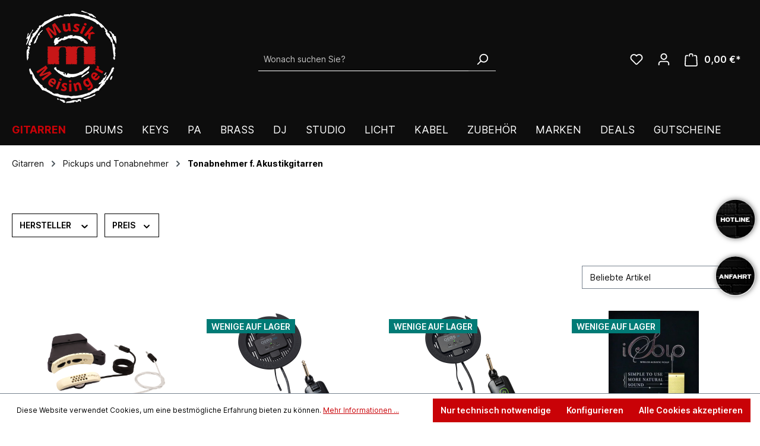

--- FILE ---
content_type: text/html; charset=UTF-8
request_url: https://musik-meisinger.de/Gitarren/Pickups-und-Tonabnehmer/Tonabnehmer-f.-Akustikgitarren/
body_size: 35675
content:

<!DOCTYPE html>

<html lang="de-DE"
      itemscope="itemscope"
      itemtype="https://schema.org/WebPage">

                            
    <head>
                                                    <meta charset="utf-8">
            
    <!-- WbmTagManagerAnalytics Head Snippet Start -->
            <script id="wbmTagMangerDefine" type="text/javascript">
            let gtmIsTrackingProductClicks = Boolean(1),
                gtmIsTrackingAddToWishlistClicks = Boolean(1),
                gtmContainerId = 'GTM-WFSTM59',
                hasSWConsentSupport = Boolean(Number(1));
            window.wbmScriptIsSet = false;
            window.dataLayer = window.dataLayer || [];
            window.dataLayer.push({"event":"user","id":null});
        </script>
        <script id="wbmTagMangerDataLayer" type="text/javascript">
            window.dataLayer.push({ ecommerce: null });
            window.dataLayer.push({"google_tag_params":{"ecomm_prodid":["0048191","72681","72682","0051854"],"ecomm_category":"Tonabnehmer f. Akustikgitarren","ecomm_pagetype":"category"}});

            
            var onEventDataLayer = JSON.parse('{"event":"view_item_list","ecommerce":{"item_list_name":"Category: Tonabnehmer f. Akustikgitarren","items":[{"price":299,"index":0,"item_id":"0048191","item_brand":"L.R. Baggs","item_list_id":"category_af3c1bce246a47f29723c94663d5c332","item_category":"Tonabnehmer f. Akustikgitarren","item_name":"L.R.Baggs Anthem","item_variant":"","item_list_name":"Category: Tonabnehmer f. Akustikgitarren"},{"price":119,"index":1,"item_id":"72681","item_brand":"Ortega Guitars","item_list_id":"category_af3c1bce246a47f29723c94663d5c332","item_category":"Tonabnehmer f. Akustikgitarren","item_name":"ORTEGA OSWS100","item_variant":"","item_list_name":"Category: Tonabnehmer f. Akustikgitarren"},{"price":119,"index":2,"item_id":"72682","item_brand":"Ortega Guitars","item_list_id":"category_af3c1bce246a47f29723c94663d5c332","item_category":"Tonabnehmer f. Akustikgitarren","item_name":"ORTEGA OSWS86","item_variant":"","item_list_name":"Category: Tonabnehmer f. Akustikgitarren"},{"price":168,"index":3,"item_id":"0051854","item_brand":"","item_list_id":"category_af3c1bce246a47f29723c94663d5c332","item_category":"Tonabnehmer f. Akustikgitarren","item_name":"iSolo REC Guitar\/Ukulele","item_variant":"","item_list_name":"Category: Tonabnehmer f. Akustikgitarren"}],"item_list_id":"category_af3c1bce246a47f29723c94663d5c332"}}');
                    </script>                        <script id="wbmTagManger" type="text/javascript">
            function getCookie(name) {
                var cookieMatch = document.cookie.match(name + '=(.*?)(;|$)');
                return cookieMatch && decodeURI(cookieMatch[1]);
            }

            var gtmCookieSet = getCookie('wbm-tagmanager-enabled');
            
            var googleTag = function(w,d,s,l,i){w[l]=w[l]||[];w[l].push({'gtm.start':new Date().getTime(),event:'gtm.js'});var f=d.getElementsByTagName(s)[0],j=d.createElement(s),dl=l!='dataLayer'?'&l='+l:'';j.async=true;j.src='https://www.googletagmanager.com/gtm.js?id='+i+dl+'';f.parentNode.insertBefore(j,f);};
            

            if (hasSWConsentSupport && gtmCookieSet === null) {
                window.wbmGoogleTagmanagerId = gtmContainerId;
                window.wbmScriptIsSet = false;
                window.googleTag = googleTag;
            } else {
                window.wbmScriptIsSet = true;
                googleTag(window, document, 'script', 'dataLayer', gtmContainerId);
                googleTag = null;

                window.dataLayer = window.dataLayer || [];
                function gtag() { dataLayer.push(arguments); }

                (() => {
                    const adsEnabled = document.cookie.split(';').some((item) => item.trim().includes('google-ads-enabled=1'));

                    gtag('consent', 'update', {
                        'ad_storage': adsEnabled ? 'granted' : 'denied',
                        'ad_user_data': adsEnabled ? 'granted' : 'denied',
                        'ad_personalization': adsEnabled ? 'granted' : 'denied',
                        'analytics_storage': 'granted'
                    });
                })();
            }
        </script><!-- WbmTagManagerAnalytics Head Snippet End -->    
                            <meta name="viewport"
                      content="width=device-width, initial-scale=1, shrink-to-fit=no">
            
                            <meta name="author"
                      content="">
                <meta name="robots"
                      content="index,follow">
                <meta name="revisit-after"
                      content="15 days">
                <meta name="keywords"
                      content="">
                <meta name="description"
                      content="">
            
                            <meta property="og:url"
                      content="https://musik-meisinger.de/Gitarren/Pickups-und-Tonabnehmer/Tonabnehmer-f.-Akustikgitarren/">
                <meta property="og:type"
                      content="website">
                <meta property="og:site_name"
                      content="Musik Meisinger">
                <meta property="og:title"
                      content="Tonabnehmer f. Akustikgitarren">
                <meta property="og:description"
                      content="">
                <meta property="og:image"
                      content="https://musik-meisinger.de/media/09/59/4a/1634204183/logo-musik-meisinger.png">

                <meta name="twitter:card"
                      content="summary">
                <meta name="twitter:site"
                      content="Musik Meisinger">
                <meta name="twitter:title"
                      content="Tonabnehmer f. Akustikgitarren">
                <meta name="twitter:description"
                      content="">
                <meta name="twitter:image"
                      content="https://musik-meisinger.de/media/09/59/4a/1634204183/logo-musik-meisinger.png">
            
                            <meta itemprop="copyrightHolder"
                      content="Musik Meisinger">
                <meta itemprop="copyrightYear"
                      content="">
                <meta itemprop="isFamilyFriendly"
                      content="true">
                <meta itemprop="image"
                      content="https://musik-meisinger.de/media/09/59/4a/1634204183/logo-musik-meisinger.png">
            


                                                

    

                    <link rel="shortcut icon"
                  href="https://musik-meisinger.de/media/44/c8/d7/1636378224/favicon_(1).png">
        
                                <link rel="apple-touch-icon"
                  sizes="180x180"
                  href="https://musik-meisinger.de/media/44/c8/d7/1636378224/favicon_(1).png">
                    
                                    <link rel="canonical" href="https://musik-meisinger.de/Gitarren/Pickups-und-Tonabnehmer/Tonabnehmer-f.-Akustikgitarren/">
                    
                    <title itemprop="name">Tonabnehmer f. Akustikgitarren</title>
        
                                                                        <link rel="stylesheet"
                      href="https://musik-meisinger.de/theme/eb28166d9fc5409d1b921540a8c0e49a/css/all.css?1768297051">
                                    
                        <script>
        window.features = {"V6_5_0_0":true,"v6.5.0.0":true,"V6_6_0_0":false,"v6.6.0.0":false,"V6_7_0_0":false,"v6.7.0.0":false,"VUE3":false,"vue3":false,"JOIN_FILTER":false,"join.filter":false,"MEDIA_PATH":false,"media.path":false,"ES_MULTILINGUAL_INDEX":false,"es.multilingual.index":false,"STOCK_HANDLING":true,"stock.handling":true,"ASYNC_THEME_COMPILATION":false,"async.theme.compilation":false};
    </script>
        
                                            
            <script>
            window.dataLayer = window.dataLayer || [];
            function gtag() { dataLayer.push(arguments); }

            (() => {
                const analyticsStorageEnabled = document.cookie.split(';').some((item) => item.trim().includes('google-analytics-enabled=1'));
                const adsEnabled = document.cookie.split(';').some((item) => item.trim().includes('google-ads-enabled=1'));

                // Always set a default consent for consent mode v2
                gtag('consent', 'default', {
                    'ad_user_data': adsEnabled ? 'granted' : 'denied',
                    'ad_storage': adsEnabled ? 'granted' : 'denied',
                    'ad_personalization': adsEnabled ? 'granted' : 'denied',
                    'analytics_storage': analyticsStorageEnabled ? 'granted' : 'denied'
                });
            })();
        </script>
            
                            
            
                
                                    <script>
                    window.useDefaultCookieConsent = true;
                </script>
                    
                                <script>
                window.activeNavigationId = 'af3c1bce246a47f29723c94663d5c332';
                window.router = {
                    'frontend.cart.offcanvas': '/checkout/offcanvas',
                    'frontend.cookie.offcanvas': '/cookie/offcanvas',
                    'frontend.checkout.finish.page': '/checkout/finish',
                    'frontend.checkout.info': '/widgets/checkout/info',
                    'frontend.menu.offcanvas': '/widgets/menu/offcanvas',
                    'frontend.cms.page': '/widgets/cms',
                    'frontend.cms.navigation.page': '/widgets/cms/navigation',
                    'frontend.account.addressbook': '/widgets/account/address-book',
                    'frontend.country.country-data': '/country/country-state-data',
                    'frontend.app-system.generate-token': '/app-system/Placeholder/generate-token',
                    };
                window.salesChannelId = '4d93b44082424c02b4c8da788d40a1e8';
            </script>
        
                                <script>
                
                window.breakpoints = {"xs":0,"sm":576,"md":768,"lg":992,"xl":1200};
            </script>
        
                                    <script>
                    window.customerLoggedInState = 0;

                    window.wishlistEnabled = 1;
                </script>
                    
                        
                            <script>
                window.themeAssetsPublicPath = 'https://musik-meisinger.de/theme/2f9cc01a955c4ded9130d0fd90474a1d/assets/';
            </script>
        
                                                                                                    <script type="text/javascript" src="https://musik-meisinger.de/theme/eb28166d9fc5409d1b921540a8c0e49a/js/all.js?1768297051" defer></script>
                                                        

    
    
        </head>

    <body class="is-ctl-navigation is-act-index">

                                        <noscript>
                <iframe src="https://www.googletagmanager.com/ns.html?id=GTM-WFSTM59"
                        height="0" width="0" style="display:none;visibility:hidden"></iframe>
            </noscript>
            
                <noscript class="noscript-main">
                
    <div role="alert"
         class="alert alert-info alert-has-icon">
                                                                        
                                                    <span class="icon icon-info">
                        <svg xmlns="http://www.w3.org/2000/svg" xmlns:xlink="http://www.w3.org/1999/xlink" width="24" height="24" viewBox="0 0 24 24"><defs><path d="M12 7c.5523 0 1 .4477 1 1s-.4477 1-1 1-1-.4477-1-1 .4477-1 1-1zm1 9c0 .5523-.4477 1-1 1s-1-.4477-1-1v-5c0-.5523.4477-1 1-1s1 .4477 1 1v5zm11-4c0 6.6274-5.3726 12-12 12S0 18.6274 0 12 5.3726 0 12 0s12 5.3726 12 12zM12 2C6.4772 2 2 6.4772 2 12s4.4772 10 10 10 10-4.4772 10-10S17.5228 2 12 2z" id="icons-default-info" /></defs><use xlink:href="#icons-default-info" fill="#758CA3" fill-rule="evenodd" /></svg>
        </span>                                                    
                                    
                    <div class="alert-content-container">
                                                    
                                    <div class="alert-content">
                                                    Um unseren Shop in vollem Umfang nutzen zu können, empfehlen wir Ihnen Javascript in Ihrem Browser zu aktivieren.
                                            </div>
                
                                                                </div>
            </div>
            </noscript>
        

                    <header class="header-main">
                                    <div class="container">
                                        <div class="top-bar d-none d-lg-block">
        <nav class="top-bar-nav">
                                            
                
                                            
                        </nav>
    </div>
    
            <div class="row align-items-center header-row">
                            <div class="col-12 col-lg-auto header-logo-col">
                        <div class="header-logo-main">
                    <a class="header-logo-main-link"
               href="/"
               title="Zur Startseite gehen">
                                    <picture class="header-logo-picture">
                                                                                
                                                                            
                                                                                    <img src="https://musik-meisinger.de/media/09/59/4a/1634204183/logo-musik-meisinger.png"
                                     alt="Zur Startseite gehen"
                                     class="img-fluid header-logo-main-img">
                                                                        </picture>
                            </a>
            </div>
                </div>
            
                            <div class="col-12 order-2 col-sm order-sm-1 header-search-col">
                    <div class="row">
                        <div class="col-sm-auto d-none d-sm-block d-lg-none">
                                                            <div class="nav-main-toggle">
                                                                            <button
                                            class="btn nav-main-toggle-btn header-actions-btn"
                                            type="button"
                                                                                                                                        data-offcanvas-menu="true"
                                                                                        aria-label="Menü"
                                        >
                                                                                            <span class="icon icon-stack">
                        <svg xmlns="http://www.w3.org/2000/svg" xmlns:xlink="http://www.w3.org/1999/xlink" width="24" height="24" viewBox="0 0 24 24"><defs><path d="M3 13c-.5523 0-1-.4477-1-1s.4477-1 1-1h18c.5523 0 1 .4477 1 1s-.4477 1-1 1H3zm0-7c-.5523 0-1-.4477-1-1s.4477-1 1-1h18c.5523 0 1 .4477 1 1s-.4477 1-1 1H3zm0 14c-.5523 0-1-.4477-1-1s.4477-1 1-1h18c.5523 0 1 .4477 1 1s-.4477 1-1 1H3z" id="icons-default-stack" /></defs><use xlink:href="#icons-default-stack" fill="#758CA3" fill-rule="evenodd" /></svg>
        </span>                                                                                    </button>
                                                                    </div>
                                                    </div>
                        <div class="col">
                            
                <div class="collapse"
         id="searchCollapse">
        <div class="header-search">
                            <form action="/search"
                      method="get"
                                                                      data-search-form="true"
                                                                  data-search-widget-options='{&quot;searchWidgetMinChars&quot;:1}'
                      data-url="/suggest?search="
                      class="header-search-form">
                                                                    <div class="input-group">
                                                            <input type="search"
                                       name="search"
                                       class="form-control header-search-input"
                                       autocomplete="off"
                                       autocapitalize="off"
                                       placeholder="Wonach suchen Sie?"
                                       aria-label="Wonach suchen Sie?"
                                       value=""
                                >
                            
                                                            <button type="submit"
                                        class="btn header-search-btn"
                                        aria-label="Suchen">
                                    <span class="header-search-icon">
                                        <span class="icon icon-search">
                        <svg xmlns="http://www.w3.org/2000/svg" xmlns:xlink="http://www.w3.org/1999/xlink" width="24" height="24" viewBox="0 0 24 24"><defs><path d="M10.0944 16.3199 4.707 21.707c-.3905.3905-1.0237.3905-1.4142 0-.3905-.3905-.3905-1.0237 0-1.4142L8.68 14.9056C7.6271 13.551 7 11.8487 7 10c0-4.4183 3.5817-8 8-8s8 3.5817 8 8-3.5817 8-8 8c-1.8487 0-3.551-.627-4.9056-1.6801zM15 16c3.3137 0 6-2.6863 6-6s-2.6863-6-6-6-6 2.6863-6 6 2.6863 6 6 6z" id="icons-default-search" /></defs><use xlink:href="#icons-default-search" fill="#758CA3" fill-rule="evenodd" /></svg>
        </span>                                    </span>
                                </button>
                                                    </div>
                    
                                    </form>
                    </div>
    </div>

                            </div>
                    </div>
                </div>
            
                            <div class="col-12 order-1 col-sm-auto order-sm-2 header-actions-col">
                    <div class="row g-0">
                                                    <div class="col d-sm-none">
                                <div class="menu-button">
                                                                            <button
                                            class="btn nav-main-toggle-btn header-actions-btn"
                                            type="button"
                                                                                                                                        data-offcanvas-menu="true"
                                                                                        aria-label="Menü"
                                        >
                                                                                            <span class="icon icon-stack">
                        <svg xmlns="http://www.w3.org/2000/svg" xmlns:xlink="http://www.w3.org/1999/xlink" width="24" height="24" viewBox="0 0 24 24"><use xlink:href="#icons-default-stack" fill="#758CA3" fill-rule="evenodd" /></svg>
        </span>                                                                                    </button>
                                                                    </div>
                            </div>
                        
                                                    <div class="col-auto d-sm-none">
                                <div class="search-toggle">
                                    <button class="btn header-actions-btn search-toggle-btn js-search-toggle-btn collapsed"
                                            type="button"
                                            data-bs-toggle="collapse"
                                            data-bs-target="#searchCollapse"
                                            aria-expanded="false"
                                            aria-controls="searchCollapse"
                                            aria-label="Suchen">
                                        <span class="icon icon-search">
                        <svg xmlns="http://www.w3.org/2000/svg" xmlns:xlink="http://www.w3.org/1999/xlink" width="24" height="24" viewBox="0 0 24 24"><use xlink:href="#icons-default-search" fill="#758CA3" fill-rule="evenodd" /></svg>
        </span>                                    </button>
                                </div>
                            </div>
                        
                                                                                    <div class="col-auto">
                                    <div class="header-wishlist">
                                        <a class="btn header-wishlist-btn header-actions-btn"
                                           href="/wishlist"
                                           title="Wunschliste"
                                           aria-label="Wunschliste">
                                                
            <span class="header-wishlist-icon">
            <span class="icon icon-heart">
                        <svg xmlns="http://www.w3.org/2000/svg" xmlns:xlink="http://www.w3.org/1999/xlink" width="24" height="24" viewBox="0 0 24 24"><defs><path d="M20.0139 12.2998c1.8224-1.8224 1.8224-4.7772 0-6.5996-1.8225-1.8225-4.7772-1.8225-6.5997 0L12 7.1144l-1.4142-1.4142c-1.8225-1.8225-4.7772-1.8225-6.5997 0-1.8224 1.8224-1.8224 4.7772 0 6.5996l7.519 7.519a.7.7 0 0 0 .9899 0l7.5189-7.519zm1.4142 1.4142-7.519 7.519c-1.0543 1.0544-2.7639 1.0544-3.8183 0L2.572 13.714c-2.6035-2.6035-2.6035-6.8245 0-9.428 2.6035-2.6035 6.8246-2.6035 9.4281 0 2.6035-2.6035 6.8246-2.6035 9.428 0 2.6036 2.6035 2.6036 6.8245 0 9.428z" id="icons-default-heart" /></defs><use xlink:href="#icons-default-heart" fill="#758CA3" fill-rule="evenodd" /></svg>
        </span>        </span>
    
    
    
    <span class="badge bg-primary header-wishlist-badge"
          id="wishlist-basket"
          data-wishlist-storage="true"
          data-wishlist-storage-options="{&quot;listPath&quot;:&quot;\/wishlist\/list&quot;,&quot;mergePath&quot;:&quot;\/wishlist\/merge&quot;,&quot;pageletPath&quot;:&quot;\/wishlist\/merge\/pagelet&quot;}"
          data-wishlist-widget="true"
          data-wishlist-widget-options="{&quot;showCounter&quot;:true}"
    ></span>
                                        </a>
                                    </div>
                                </div>
                                                    
                                                    <div class="col-auto">
                                <div class="account-menu">
                                        <div class="dropdown">
                    <button class="btn account-menu-btn header-actions-btn"
                    type="button"
                    id="accountWidget"
                                                                data-offcanvas-account-menu="true"
                                        data-bs-toggle="dropdown"
                    aria-haspopup="true"
                    aria-expanded="false"
                    aria-label="Ihr Konto"
                    title="Ihr Konto">
                <span class="icon icon-avatar">
                        <svg xmlns="http://www.w3.org/2000/svg" xmlns:xlink="http://www.w3.org/1999/xlink" width="24" height="24" viewBox="0 0 24 24"><defs><path d="M12 3C9.7909 3 8 4.7909 8 7c0 2.2091 1.7909 4 4 4 2.2091 0 4-1.7909 4-4 0-2.2091-1.7909-4-4-4zm0-2c3.3137 0 6 2.6863 6 6s-2.6863 6-6 6-6-2.6863-6-6 2.6863-6 6-6zM4 22.099c0 .5523-.4477 1-1 1s-1-.4477-1-1V20c0-2.7614 2.2386-5 5-5h10.0007c2.7614 0 5 2.2386 5 5v2.099c0 .5523-.4477 1-1 1s-1-.4477-1-1V20c0-1.6569-1.3431-3-3-3H7c-1.6569 0-3 1.3431-3 3v2.099z" id="icons-default-avatar" /></defs><use xlink:href="#icons-default-avatar" fill="#758CA3" fill-rule="evenodd" /></svg>
        </span>            </button>
        
                    <div class="dropdown-menu dropdown-menu-end account-menu-dropdown js-account-menu-dropdown"
                 aria-labelledby="accountWidget">
                

        
            <div class="offcanvas-header">
                            <button class="btn btn-light offcanvas-close js-offcanvas-close">
                                            <span class="icon icon-x icon-sm">
                        <svg xmlns="http://www.w3.org/2000/svg" xmlns:xlink="http://www.w3.org/1999/xlink" width="24" height="24" viewBox="0 0 24 24"><defs><path d="m10.5858 12-7.293-7.2929c-.3904-.3905-.3904-1.0237 0-1.4142.3906-.3905 1.0238-.3905 1.4143 0L12 10.5858l7.2929-7.293c.3905-.3904 1.0237-.3904 1.4142 0 .3905.3906.3905 1.0238 0 1.4143L13.4142 12l7.293 7.2929c.3904.3905.3904 1.0237 0 1.4142-.3906.3905-1.0238.3905-1.4143 0L12 13.4142l-7.2929 7.293c-.3905.3904-1.0237.3904-1.4142 0-.3905-.3906-.3905-1.0238 0-1.4143L10.5858 12z" id="icons-default-x" /></defs><use xlink:href="#icons-default-x" fill="#758CA3" fill-rule="evenodd" /></svg>
        </span>                    
                                            Menü schließen
                                    </button>
                    </div>
    
            <div class="offcanvas-body">
                <div class="account-menu">
                                    <div class="dropdown-header account-menu-header">
                    Ihr Konto
                </div>
                    
                                    <div class="account-menu-login">
                                            <a href="/account/login"
                           title="Anmelden"
                           class="btn btn-primary account-menu-login-button">
                            Anmelden
                        </a>
                    
                                            <div class="account-menu-register">
                            oder <a href="/account/login"
                                                                            title="Registrieren">registrieren</a>
                        </div>
                                    </div>
                    
                    <div class="account-menu-links">
                    <div class="header-account-menu">
        <div class="card account-menu-inner">
                                        
                                                <div class="list-group list-group-flush account-aside-list-group">
                                                                                        <a href="/account"
                                   title="Übersicht"
                                   class="list-group-item list-group-item-action account-aside-item">
                                    Übersicht
                                </a>
                            
                                                            <a href="/account/profile"
                                   title="Persönliches Profil"
                                   class="list-group-item list-group-item-action account-aside-item">
                                    Persönliches Profil
                                </a>
                            
                                                            <a href="/account/address"
                                   title="Adressen"
                                   class="list-group-item list-group-item-action account-aside-item">
                                    Adressen
                                </a>
                            
                                                            <a href="/account/payment"
                                   title="Zahlungsarten"
                                   class="list-group-item list-group-item-action account-aside-item">
                                    Zahlungsarten
                                </a>
                            
                                                            <a href="/account/order"
                                   title="Bestellungen"
                                   class="list-group-item list-group-item-action account-aside-item">
                                    Bestellungen
                                </a>
                                                    

                        <a
                href="/EasyCoupon/list"
                title="Meine Gutscheine"
                class="list-group-item list-group-item-action account-aside-item"
            >
                Meine Gutscheine
            </a>
            
                    </div>
                            
                                                </div>
    </div>
            </div>
            </div>
        </div>
                </div>
            </div>
                                </div>
                            </div>
                        
                                                    <div class="col-auto">
                                <div
                                    class="header-cart"
                                                                                                                data-offcanvas-cart="true"
                                                                    >
                                    <a class="btn header-cart-btn header-actions-btn"
                                       href="/checkout/cart"
                                       data-cart-widget="true"
                                       title="Warenkorb"
                                       aria-label="Warenkorb">
                                                        
    <span class="header-cart-icon">
        <span class="icon icon-bag">
                        <svg xmlns="http://www.w3.org/2000/svg" xmlns:xlink="http://www.w3.org/1999/xlink" width="24" height="24" viewBox="0 0 24 24"><defs><path d="M5.892 3c.5523 0 1 .4477 1 1s-.4477 1-1 1H3.7895a1 1 0 0 0-.9986.9475l-.7895 15c-.029.5515.3946 1.0221.9987 1.0525h17.8102c.5523 0 1-.4477.9986-1.0525l-.7895-15A1 1 0 0 0 20.0208 5H17.892c-.5523 0-1-.4477-1-1s.4477-1 1-1h2.1288c1.5956 0 2.912 1.249 2.9959 2.8423l.7894 15c.0035.0788.0035.0788.0042.1577 0 1.6569-1.3432 3-3 3H3c-.079-.0007-.079-.0007-.1577-.0041-1.6546-.0871-2.9253-1.499-2.8382-3.1536l.7895-15C.8775 4.249 2.1939 3 3.7895 3H5.892zm4 2c0 .5523-.4477 1-1 1s-1-.4477-1-1V3c0-1.6569 1.3432-3 3-3h2c1.6569 0 3 1.3431 3 3v2c0 .5523-.4477 1-1 1s-1-.4477-1-1V3c0-.5523-.4477-1-1-1h-2c-.5523 0-1 .4477-1 1v2z" id="icons-default-bag" /></defs><use xlink:href="#icons-default-bag" fill="#758CA3" fill-rule="evenodd" /></svg>
        </span>    </span>
        <span class="header-cart-total">
        0,00 €*
    </span>
                                    </a>
                                </div>
                            </div>
                                            </div>
                </div>
                    </div>
                        </div>
                            </header>
        
                    <div class="nav-main">
                                        <div class="main-navigation"
         id="mainNavigation"
         data-flyout-menu="true">
                    <div class="container">
                                    <nav class="nav main-navigation-menu"
                        itemscope="itemscope"
                        itemtype="http://schema.org/SiteNavigationElement">
                        
                        
                                                    
                                                                                            
                                                                                                            <a class="nav-link main-navigation-link active"
                                           href="https://musik-meisinger.de/Gitarren/"
                                           itemprop="url"
                                           data-flyout-menu-trigger="af879c62624f4d74aa79526f90a0ec4a"                                                                                      title="Gitarren">
                                            <div class="main-navigation-link-text">
                                                <span itemprop="name">Gitarren</span>
                                            </div>
                                        </a>
                                                                                                                                                                
                                                                                                            <a class="nav-link main-navigation-link"
                                           href="https://musik-meisinger.de/Drums/"
                                           itemprop="url"
                                           data-flyout-menu-trigger="4aeee93ce853401685a310b253070c50"                                                                                      title="Drums">
                                            <div class="main-navigation-link-text">
                                                <span itemprop="name">Drums</span>
                                            </div>
                                        </a>
                                                                                                                                                                
                                                                                                            <a class="nav-link main-navigation-link"
                                           href="https://musik-meisinger.de/Keys/"
                                           itemprop="url"
                                           data-flyout-menu-trigger="34dd81bba8684a79abee135ebf1c862c"                                                                                      title="Keys">
                                            <div class="main-navigation-link-text">
                                                <span itemprop="name">Keys</span>
                                            </div>
                                        </a>
                                                                                                                                                                
                                                                                                            <a class="nav-link main-navigation-link"
                                           href="https://musik-meisinger.de/PA/"
                                           itemprop="url"
                                           data-flyout-menu-trigger="21e27ec8d2cd42dbb9a05362d0fec55c"                                                                                      title="PA">
                                            <div class="main-navigation-link-text">
                                                <span itemprop="name">PA</span>
                                            </div>
                                        </a>
                                                                                                                                                                
                                                                                                            <a class="nav-link main-navigation-link"
                                           href="https://musik-meisinger.de/Brass/"
                                           itemprop="url"
                                           data-flyout-menu-trigger="402741356f6945f9806b052e76cf7c60"                                                                                      title="Brass">
                                            <div class="main-navigation-link-text">
                                                <span itemprop="name">Brass</span>
                                            </div>
                                        </a>
                                                                                                                                                                
                                                                                                            <a class="nav-link main-navigation-link"
                                           href="https://musik-meisinger.de/DJ/"
                                           itemprop="url"
                                           data-flyout-menu-trigger="bc004ff135e141f5b485935911722134"                                                                                      title="DJ">
                                            <div class="main-navigation-link-text">
                                                <span itemprop="name">DJ</span>
                                            </div>
                                        </a>
                                                                                                                                                                
                                                                                                            <a class="nav-link main-navigation-link"
                                           href="https://musik-meisinger.de/Studio/"
                                           itemprop="url"
                                           data-flyout-menu-trigger="dcb10f8369e242969cdfe583a9bd59aa"                                                                                      title="Studio">
                                            <div class="main-navigation-link-text">
                                                <span itemprop="name">Studio</span>
                                            </div>
                                        </a>
                                                                                                                                                                
                                                                                                            <a class="nav-link main-navigation-link"
                                           href="https://musik-meisinger.de/Licht/"
                                           itemprop="url"
                                           data-flyout-menu-trigger="90c2dd6a29b644c7a62ce488d7dfdfa6"                                                                                      title="Licht">
                                            <div class="main-navigation-link-text">
                                                <span itemprop="name">Licht</span>
                                            </div>
                                        </a>
                                                                                                                                                                
                                                                                                            <a class="nav-link main-navigation-link"
                                           href="https://musik-meisinger.de/Kabel/"
                                           itemprop="url"
                                           data-flyout-menu-trigger="1e802550d4134b74939f72b2466138f5"                                                                                      title="Kabel">
                                            <div class="main-navigation-link-text">
                                                <span itemprop="name">Kabel</span>
                                            </div>
                                        </a>
                                                                                                                                                                
                                                                                                            <a class="nav-link main-navigation-link"
                                           href="https://musik-meisinger.de/Zubehoer/"
                                           itemprop="url"
                                           data-flyout-menu-trigger="fa8abaa5496946c985d6511e7d6d75d6"                                                                                      title="Zubehör">
                                            <div class="main-navigation-link-text">
                                                <span itemprop="name">Zubehör</span>
                                            </div>
                                        </a>
                                                                                                                                                                
                                                                                                            <a class="nav-link main-navigation-link"
                                           href="https://musik-meisinger.de/hersteller"
                                           itemprop="url"
                                                                                                                                 title="Marken">
                                            <div class="main-navigation-link-text">
                                                <span itemprop="name">Marken</span>
                                            </div>
                                        </a>
                                                                                                                                                                
                                                                                                            <a class="nav-link main-navigation-link"
                                           href="https://musik-meisinger.de/Schnaeppchen-Markt/"
                                           itemprop="url"
                                                                                                                                 title="DEALS">
                                            <div class="main-navigation-link-text">
                                                <span itemprop="name">DEALS</span>
                                            </div>
                                        </a>
                                                                                                                                                                
                                                                                                            <a class="nav-link main-navigation-link"
                                           href="https://musik-meisinger.de/Geschenkgutschein"
                                           itemprop="url"
                                                                                                                                 title="Gutscheine">
                                            <div class="main-navigation-link-text">
                                                <span itemprop="name">Gutscheine</span>
                                            </div>
                                        </a>
                                                                                                                                            </nav>
                            </div>
        
                                                                                                                                                                                                                                                                                                                                                                                                                                                                                                                                                                                                                                                                                                                                                                                                                        
                                                <div class="navigation-flyouts">
                                                                                                                                                                <div class="navigation-flyout"
                                             data-flyout-menu-id="af879c62624f4d74aa79526f90a0ec4a">
                                            <div class="container">
                                                                                                                        <div class="row navigation-flyout-bar">
                            <div class="col">
                    <div class="navigation-flyout-category-link">
                                                                                    <a class="nav-link"
                                   href="https://musik-meisinger.de/Gitarren/"
                                   itemprop="url"
                                   title="Gitarren">
                                                                            Zur Kategorie Gitarren
                                        <span class="icon icon-arrow-right icon-primary">
                        <svg xmlns="http://www.w3.org/2000/svg" xmlns:xlink="http://www.w3.org/1999/xlink" width="16" height="16" viewBox="0 0 16 16"><defs><path id="icons-solid-arrow-right" d="M6.7071 6.2929c-.3905-.3905-1.0237-.3905-1.4142 0-.3905.3905-.3905 1.0237 0 1.4142l3 3c.3905.3905 1.0237.3905 1.4142 0l3-3c.3905-.3905.3905-1.0237 0-1.4142-.3905-.3905-1.0237-.3905-1.4142 0L9 8.5858l-2.2929-2.293z" /></defs><use transform="rotate(-90 9 8.5)" xlink:href="#icons-solid-arrow-right" fill="#758CA3" fill-rule="evenodd" /></svg>
        </span>                                                                    </a>
                                                                        </div>
                </div>
            
                            <div class="col-auto">
                    <div class="navigation-flyout-close js-close-flyout-menu">
                                                                                    <span class="icon icon-x">
                        <svg xmlns="http://www.w3.org/2000/svg" xmlns:xlink="http://www.w3.org/1999/xlink" width="24" height="24" viewBox="0 0 24 24"><use xlink:href="#icons-default-x" fill="#758CA3" fill-rule="evenodd" /></svg>
        </span>                                                                        </div>
                </div>
                    </div>
    
            <div class="row navigation-flyout-content">
                            <div class="col-8 col-xl-9">
                    <div class="navigation-flyout-categories">
                                                        
                    
    
    <div class="row navigation-flyout-categories is-level-0">
                                            
                            <div class="col-4 navigation-flyout-col">
                                                                        <a class="nav-item nav-link navigation-flyout-link is-level-0"
                               href="https://musik-meisinger.de/Gitarren/Akustik-Halbakustik-Baesse/"
                               itemprop="url"
                                                              title="Akustik-/Halbakustik-Bässe">
                                <span itemprop="name">Akustik-/Halbakustik-Bässe</span>
                            </a>
                                            
                                                                            
        
    
    <div class="navigation-flyout-categories is-level-1">
                                            
                            <div class="navigation-flyout-col">
                                                                        <a class="nav-item nav-link navigation-flyout-link is-level-1"
                               href="https://musik-meisinger.de/Gitarren/Akustik-Halbakustik-Baesse/4-Saiter-Akustikbaesse/"
                               itemprop="url"
                                                              title="4-Saiter Akustikbässe">
                                <span itemprop="name">4-Saiter Akustikbässe</span>
                            </a>
                                            
                                                                            
        
    
    <div class="navigation-flyout-categories is-level-2">
            </div>
                                                            </div>
                                                        
                            <div class="navigation-flyout-col">
                                                                        <a class="nav-item nav-link navigation-flyout-link is-level-1"
                               href="https://musik-meisinger.de/Gitarren/Akustik-Halbakustik-Baesse/Sonstige/"
                               itemprop="url"
                                                              title="Sonstige">
                                <span itemprop="name">Sonstige</span>
                            </a>
                                            
                                                                            
        
    
    <div class="navigation-flyout-categories is-level-2">
            </div>
                                                            </div>
                        </div>
                                                            </div>
                                                        
                            <div class="col-4 navigation-flyout-col">
                                                                        <a class="nav-item nav-link navigation-flyout-link is-level-0"
                               href="https://musik-meisinger.de/Gitarren/Akustikgitarren-Verstaerker/"
                               itemprop="url"
                                                              title="Akustikgitarren-Verstärker">
                                <span itemprop="name">Akustikgitarren-Verstärker</span>
                            </a>
                                            
                                                                            
        
    
    <div class="navigation-flyout-categories is-level-1">
                                            
                            <div class="navigation-flyout-col">
                                                                        <a class="nav-item nav-link navigation-flyout-link is-level-1"
                               href="https://musik-meisinger.de/Gitarren/Akustikgitarren-Verstaerker/Akustikverstaerker/"
                               itemprop="url"
                                                              title="Akustikverstärker">
                                <span itemprop="name">Akustikverstärker</span>
                            </a>
                                            
                                                                            
        
    
    <div class="navigation-flyout-categories is-level-2">
            </div>
                                                            </div>
                                                        
                            <div class="navigation-flyout-col">
                                                                        <a class="nav-item nav-link navigation-flyout-link is-level-1"
                               href="https://musik-meisinger.de/Gitarren/Akustikgitarren-Verstaerker/Preamps/"
                               itemprop="url"
                                                              title="Preamps">
                                <span itemprop="name">Preamps</span>
                            </a>
                                            
                                                                            
        
    
    <div class="navigation-flyout-categories is-level-2">
            </div>
                                                            </div>
                                                        
                            <div class="navigation-flyout-col">
                                                                        <a class="nav-item nav-link navigation-flyout-link is-level-1"
                               href="https://musik-meisinger.de/Gitarren/Akustikgitarren-Verstaerker/Effekte/"
                               itemprop="url"
                                                              title="Effekte">
                                <span itemprop="name">Effekte</span>
                            </a>
                                            
                                                                            
        
    
    <div class="navigation-flyout-categories is-level-2">
            </div>
                                                            </div>
                        </div>
                                                            </div>
                                                        
                            <div class="col-4 navigation-flyout-col">
                                                                        <a class="nav-item nav-link navigation-flyout-link is-level-0"
                               href="https://musik-meisinger.de/Gitarren/Bassverstaerker/"
                               itemprop="url"
                                                              title="Bassverstärker">
                                <span itemprop="name">Bassverstärker</span>
                            </a>
                                            
                                                                            
        
    
    <div class="navigation-flyout-categories is-level-1">
                                            
                            <div class="navigation-flyout-col">
                                                                        <a class="nav-item nav-link navigation-flyout-link is-level-1"
                               href="https://musik-meisinger.de/Gitarren/Bassverstaerker/1x12-Bass-Boxen/"
                               itemprop="url"
                                                              title="1x12 Bass Boxen">
                                <span itemprop="name">1x12 Bass Boxen</span>
                            </a>
                                            
                                                                            
        
    
    <div class="navigation-flyout-categories is-level-2">
            </div>
                                                            </div>
                                                        
                            <div class="navigation-flyout-col">
                                                                        <a class="nav-item nav-link navigation-flyout-link is-level-1"
                               href="https://musik-meisinger.de/Gitarren/Bassverstaerker/2x10-Bass-Boxen/"
                               itemprop="url"
                                                              title="2x10 Bass Boxen">
                                <span itemprop="name">2x10 Bass Boxen</span>
                            </a>
                                            
                                                                            
        
    
    <div class="navigation-flyout-categories is-level-2">
            </div>
                                                            </div>
                                                        
                            <div class="navigation-flyout-col">
                                                                        <a class="nav-item nav-link navigation-flyout-link is-level-1"
                               href="https://musik-meisinger.de/Gitarren/Bassverstaerker/4x10-Bass-Boxen/"
                               itemprop="url"
                                                              title="4x10 Bass Boxen">
                                <span itemprop="name">4x10 Bass Boxen</span>
                            </a>
                                            
                                                                            
        
    
    <div class="navigation-flyout-categories is-level-2">
            </div>
                                                            </div>
                                                        
                            <div class="navigation-flyout-col">
                                                                        <a class="nav-item nav-link navigation-flyout-link is-level-1"
                               href="https://musik-meisinger.de/Gitarren/Bassverstaerker/Bass-Half-Full-Stacks/"
                               itemprop="url"
                                                              title="Bass Half-/Full-Stacks">
                                <span itemprop="name">Bass Half-/Full-Stacks</span>
                            </a>
                                            
                                                                            
        
    
    <div class="navigation-flyout-categories is-level-2">
            </div>
                                                            </div>
                                                        
                            <div class="navigation-flyout-col">
                                                                        <a class="nav-item nav-link navigation-flyout-link is-level-1"
                               href="https://musik-meisinger.de/Gitarren/Bassverstaerker/Bass-Preamps/"
                               itemprop="url"
                                                              title="Bass Preamps">
                                <span itemprop="name">Bass Preamps</span>
                            </a>
                                            
                                                                            
        
    
    <div class="navigation-flyout-categories is-level-2">
            </div>
                                                            </div>
                                                        
                            <div class="navigation-flyout-col">
                                                                        <a class="nav-item nav-link navigation-flyout-link is-level-1"
                               href="https://musik-meisinger.de/Gitarren/Bassverstaerker/Basscombos/"
                               itemprop="url"
                                                              title="Basscombos">
                                <span itemprop="name">Basscombos</span>
                            </a>
                                            
                                                                            
        
    
    <div class="navigation-flyout-categories is-level-2">
            </div>
                                                            </div>
                                                        
                            <div class="navigation-flyout-col">
                                                                        <a class="nav-item nav-link navigation-flyout-link is-level-1"
                               href="https://musik-meisinger.de/Gitarren/Bassverstaerker/Topteile/"
                               itemprop="url"
                                                              title="Topteile">
                                <span itemprop="name">Topteile</span>
                            </a>
                                            
                                                                            
        
    
    <div class="navigation-flyout-categories is-level-2">
            </div>
                                                            </div>
                                                        
                            <div class="navigation-flyout-col">
                                                                        <a class="nav-item nav-link navigation-flyout-link is-level-1"
                               href="https://musik-meisinger.de/Gitarren/Bassverstaerker/Zubehoer-fuer-Bassverstaerker/"
                               itemprop="url"
                                                              title="Zubehör für Bassverstärker">
                                <span itemprop="name">Zubehör für Bassverstärker</span>
                            </a>
                                            
                                                                            
        
    
    <div class="navigation-flyout-categories is-level-2">
            </div>
                                                            </div>
                                                        
                            <div class="navigation-flyout-col">
                                                                        <a class="nav-item nav-link navigation-flyout-link is-level-1"
                               href="https://musik-meisinger.de/Gitarren/Bassverstaerker/8x10-Bass-Boxen/"
                               itemprop="url"
                                                              title="8x10 Bass Boxen">
                                <span itemprop="name">8x10 Bass Boxen</span>
                            </a>
                                            
                                                                            
        
    
    <div class="navigation-flyout-categories is-level-2">
            </div>
                                                            </div>
                        </div>
                                                            </div>
                                                        
                            <div class="col-4 navigation-flyout-col">
                                                                        <a class="nav-item nav-link navigation-flyout-link is-level-0"
                               href="https://musik-meisinger.de/Gitarren/Bluegrass/"
                               itemprop="url"
                                                              title="Bluegrass">
                                <span itemprop="name">Bluegrass</span>
                            </a>
                                            
                                                                            
        
    
    <div class="navigation-flyout-categories is-level-1">
                                            
                            <div class="navigation-flyout-col">
                                                                        <a class="nav-item nav-link navigation-flyout-link is-level-1"
                               href="https://musik-meisinger.de/Gitarren/Bluegrass/Banjos/"
                               itemprop="url"
                                                              title="Banjos">
                                <span itemprop="name">Banjos</span>
                            </a>
                                            
                                                                            
        
    
    <div class="navigation-flyout-categories is-level-2">
            </div>
                                                            </div>
                                                        
                            <div class="navigation-flyout-col">
                                                                        <a class="nav-item nav-link navigation-flyout-link is-level-1"
                               href="https://musik-meisinger.de/Gitarren/Bluegrass/Mandolinen/"
                               itemprop="url"
                                                              title="Mandolinen">
                                <span itemprop="name">Mandolinen</span>
                            </a>
                                            
                                                                            
        
    
    <div class="navigation-flyout-categories is-level-2">
            </div>
                                                            </div>
                                                        
                            <div class="navigation-flyout-col">
                                                                        <a class="nav-item nav-link navigation-flyout-link is-level-1"
                               href="https://musik-meisinger.de/Gitarren/Bluegrass/Resonator-Gitarren/"
                               itemprop="url"
                                                              title="Resonator Gitarren">
                                <span itemprop="name">Resonator Gitarren</span>
                            </a>
                                            
                                                                            
        
    
    <div class="navigation-flyout-categories is-level-2">
            </div>
                                                            </div>
                        </div>
                                                            </div>
                                                        
                            <div class="col-4 navigation-flyout-col">
                                                                        <a class="nav-item nav-link navigation-flyout-link is-level-0"
                               href="https://musik-meisinger.de/Gitarren/E-Baesse/"
                               itemprop="url"
                                                              title="E-Bässe">
                                <span itemprop="name">E-Bässe</span>
                            </a>
                                            
                                                                            
        
    
    <div class="navigation-flyout-categories is-level-1">
                                            
                            <div class="navigation-flyout-col">
                                                                        <a class="nav-item nav-link navigation-flyout-link is-level-1"
                               href="https://musik-meisinger.de/Gitarren/E-Baesse/4-Saiter/"
                               itemprop="url"
                                                              title="4-Saiter">
                                <span itemprop="name">4-Saiter</span>
                            </a>
                                            
                                                                            
        
    
    <div class="navigation-flyout-categories is-level-2">
            </div>
                                                            </div>
                                                        
                            <div class="navigation-flyout-col">
                                                                        <a class="nav-item nav-link navigation-flyout-link is-level-1"
                               href="https://musik-meisinger.de/Gitarren/E-Baesse/5-Saiter/"
                               itemprop="url"
                                                              title="5-Saiter">
                                <span itemprop="name">5-Saiter</span>
                            </a>
                                            
                                                                            
        
    
    <div class="navigation-flyout-categories is-level-2">
            </div>
                                                            </div>
                                                        
                            <div class="navigation-flyout-col">
                                                                        <a class="nav-item nav-link navigation-flyout-link is-level-1"
                               href="https://musik-meisinger.de/Gitarren/E-Baesse/6-Saiter-E-Baesse/"
                               itemprop="url"
                                                              title="6-Saiter E-Bässe">
                                <span itemprop="name">6-Saiter E-Bässe</span>
                            </a>
                                            
                                                                            
        
    
    <div class="navigation-flyout-categories is-level-2">
            </div>
                                                            </div>
                                                        
                            <div class="navigation-flyout-col">
                                                                        <a class="nav-item nav-link navigation-flyout-link is-level-1"
                               href="https://musik-meisinger.de/Gitarren/E-Baesse/Fretless-Baesse/"
                               itemprop="url"
                                                              title="Fretless Bässe">
                                <span itemprop="name">Fretless Bässe</span>
                            </a>
                                            
                                                                            
        
    
    <div class="navigation-flyout-categories is-level-2">
            </div>
                                                            </div>
                                                        
                            <div class="navigation-flyout-col">
                                                                        <a class="nav-item nav-link navigation-flyout-link is-level-1"
                               href="https://musik-meisinger.de/Gitarren/E-Baesse/Short-Scale/"
                               itemprop="url"
                                                              title="Short Scale">
                                <span itemprop="name">Short Scale</span>
                            </a>
                                            
                                                                            
        
    
    <div class="navigation-flyout-categories is-level-2">
            </div>
                                                            </div>
                                                        
                            <div class="navigation-flyout-col">
                                                                        <a class="nav-item nav-link navigation-flyout-link is-level-1"
                               href="https://musik-meisinger.de/Gitarren/E-Baesse/Sonstige/"
                               itemprop="url"
                                                              title="Sonstige">
                                <span itemprop="name">Sonstige</span>
                            </a>
                                            
                                                                            
        
    
    <div class="navigation-flyout-categories is-level-2">
            </div>
                                                            </div>
                                                        
                            <div class="navigation-flyout-col">
                                                                        <a class="nav-item nav-link navigation-flyout-link is-level-1"
                               href="https://musik-meisinger.de/Gitarren/E-Baesse/Linkshaender/"
                               itemprop="url"
                                                              title="Linkshänder">
                                <span itemprop="name">Linkshänder</span>
                            </a>
                                            
                                                                            
        
    
    <div class="navigation-flyout-categories is-level-2">
            </div>
                                                            </div>
                        </div>
                                                            </div>
                                                        
                            <div class="col-4 navigation-flyout-col">
                                                                        <a class="nav-item nav-link navigation-flyout-link is-level-0"
                               href="https://musik-meisinger.de/Gitarren/E-Gitarren/"
                               itemprop="url"
                                                              title="E-Gitarren">
                                <span itemprop="name">E-Gitarren</span>
                            </a>
                                            
                                                                            
        
    
    <div class="navigation-flyout-categories is-level-1">
                                            
                            <div class="navigation-flyout-col">
                                                                        <a class="nav-item nav-link navigation-flyout-link is-level-1"
                               href="https://musik-meisinger.de/Gitarren/E-Gitarren/7-Saiter/"
                               itemprop="url"
                                                              title="7-Saiter">
                                <span itemprop="name">7-Saiter</span>
                            </a>
                                            
                                                                            
        
    
    <div class="navigation-flyout-categories is-level-2">
            </div>
                                                            </div>
                                                        
                            <div class="navigation-flyout-col">
                                                                        <a class="nav-item nav-link navigation-flyout-link is-level-1"
                               href="https://musik-meisinger.de/Gitarren/E-Gitarren/Double-Cut/"
                               itemprop="url"
                                                              title="Double Cut">
                                <span itemprop="name">Double Cut</span>
                            </a>
                                            
                                                                            
        
    
    <div class="navigation-flyout-categories is-level-2">
            </div>
                                                            </div>
                                                        
                            <div class="navigation-flyout-col">
                                                                        <a class="nav-item nav-link navigation-flyout-link is-level-1"
                               href="https://musik-meisinger.de/Gitarren/E-Gitarren/Gitarrensets/"
                               itemprop="url"
                                                              title="Gitarrensets">
                                <span itemprop="name">Gitarrensets</span>
                            </a>
                                            
                                                                            
        
    
    <div class="navigation-flyout-categories is-level-2">
            </div>
                                                            </div>
                                                        
                            <div class="navigation-flyout-col">
                                                                        <a class="nav-item nav-link navigation-flyout-link is-level-1"
                               href="https://musik-meisinger.de/Gitarren/E-Gitarren/Heavy/"
                               itemprop="url"
                                                              title="Heavy">
                                <span itemprop="name">Heavy</span>
                            </a>
                                            
                                                                            
        
    
    <div class="navigation-flyout-categories is-level-2">
            </div>
                                                            </div>
                                                        
                            <div class="navigation-flyout-col">
                                                                        <a class="nav-item nav-link navigation-flyout-link is-level-1"
                               href="https://musik-meisinger.de/Gitarren/E-Gitarren/Hollowbody/"
                               itemprop="url"
                                                              title="Hollowbody">
                                <span itemprop="name">Hollowbody</span>
                            </a>
                                            
                                                                            
        
    
    <div class="navigation-flyout-categories is-level-2">
            </div>
                                                            </div>
                                                        
                            <div class="navigation-flyout-col">
                                                                        <a class="nav-item nav-link navigation-flyout-link is-level-1"
                               href="https://musik-meisinger.de/Gitarren/E-Gitarren/Linkshaender-Lefthand/"
                               itemprop="url"
                                                              title="Linkshänder, Lefthand">
                                <span itemprop="name">Linkshänder, Lefthand</span>
                            </a>
                                            
                                                                            
        
    
    <div class="navigation-flyout-categories is-level-2">
            </div>
                                                            </div>
                                                        
                            <div class="navigation-flyout-col">
                                                                        <a class="nav-item nav-link navigation-flyout-link is-level-1"
                               href="https://musik-meisinger.de/Gitarren/E-Gitarren/Shortscale/"
                               itemprop="url"
                                                              title="Shortscale">
                                <span itemprop="name">Shortscale</span>
                            </a>
                                            
                                                                            
        
    
    <div class="navigation-flyout-categories is-level-2">
            </div>
                                                            </div>
                                                        
                            <div class="navigation-flyout-col">
                                                                        <a class="nav-item nav-link navigation-flyout-link is-level-1"
                               href="https://musik-meisinger.de/Gitarren/E-Gitarren/Single-Cut/"
                               itemprop="url"
                                                              title="Single Cut">
                                <span itemprop="name">Single Cut</span>
                            </a>
                                            
                                                                            
        
    
    <div class="navigation-flyout-categories is-level-2">
            </div>
                                                            </div>
                                                        
                            <div class="navigation-flyout-col">
                                                                        <a class="nav-item nav-link navigation-flyout-link is-level-1"
                               href="https://musik-meisinger.de/Gitarren/E-Gitarren/Sonstige-Bauarten/"
                               itemprop="url"
                                                              title="Sonstige Bauarten">
                                <span itemprop="name">Sonstige Bauarten</span>
                            </a>
                                            
                                                                            
        
    
    <div class="navigation-flyout-categories is-level-2">
            </div>
                                                            </div>
                                                        
                            <div class="navigation-flyout-col">
                                                                        <a class="nav-item nav-link navigation-flyout-link is-level-1"
                               href="https://musik-meisinger.de/Gitarren/E-Gitarren/ST-Modell/"
                               itemprop="url"
                                                              title="ST-Modell">
                                <span itemprop="name">ST-Modell</span>
                            </a>
                                            
                                                                            
        
    
    <div class="navigation-flyout-categories is-level-2">
            </div>
                                                            </div>
                                                        
                            <div class="navigation-flyout-col">
                                                                        <a class="nav-item nav-link navigation-flyout-link is-level-1"
                               href="https://musik-meisinger.de/Gitarren/E-Gitarren/T-Modell/"
                               itemprop="url"
                                                              title="T-Modell">
                                <span itemprop="name">T-Modell</span>
                            </a>
                                            
                                                                            
        
    
    <div class="navigation-flyout-categories is-level-2">
            </div>
                                                            </div>
                                                        
                            <div class="navigation-flyout-col">
                                                                        <a class="nav-item nav-link navigation-flyout-link is-level-1"
                               href="https://musik-meisinger.de/Gitarren/E-Gitarren/Headless-E-Gitarren/"
                               itemprop="url"
                                                              title="Headless E-Gitarren">
                                <span itemprop="name">Headless E-Gitarren</span>
                            </a>
                                            
                                                                            
        
    
    <div class="navigation-flyout-categories is-level-2">
            </div>
                                                            </div>
                                                        
                            <div class="navigation-flyout-col">
                                                                        <a class="nav-item nav-link navigation-flyout-link is-level-1"
                               href="https://musik-meisinger.de/Gitarren/E-Gitarren/Fender-Custom-Shop/"
                               itemprop="url"
                                                              title="Fender Custom Shop">
                                <span itemprop="name">Fender Custom Shop</span>
                            </a>
                                            
                                                                            
        
    
    <div class="navigation-flyout-categories is-level-2">
            </div>
                                                            </div>
                        </div>
                                                            </div>
                                                        
                            <div class="col-4 navigation-flyout-col">
                                                                        <a class="nav-item nav-link navigation-flyout-link is-level-0"
                               href="https://musik-meisinger.de/Gitarren/E-Gitarren-Verstaerker/"
                               itemprop="url"
                                                              title="E-Gitarren-Verstärker">
                                <span itemprop="name">E-Gitarren-Verstärker</span>
                            </a>
                                            
                                                                            
        
    
    <div class="navigation-flyout-categories is-level-1">
                                            
                            <div class="navigation-flyout-col">
                                                                        <a class="nav-item nav-link navigation-flyout-link is-level-1"
                               href="https://musik-meisinger.de/Gitarren/E-Gitarren-Verstaerker/Attenuatoren/"
                               itemprop="url"
                                                              title="Attenuatoren">
                                <span itemprop="name">Attenuatoren</span>
                            </a>
                                            
                                                                            
        
    
    <div class="navigation-flyout-categories is-level-2">
            </div>
                                                            </div>
                                                        
                            <div class="navigation-flyout-col">
                                                                        <a class="nav-item nav-link navigation-flyout-link is-level-1"
                               href="https://musik-meisinger.de/Gitarren/E-Gitarren-Verstaerker/Boxen/"
                               itemprop="url"
                                                              title="Boxen">
                                <span itemprop="name">Boxen</span>
                            </a>
                                            
                                                                            
        
    
    <div class="navigation-flyout-categories is-level-2">
                                            
                            <div class="navigation-flyout-col">
                                                                        <a class="nav-item nav-link navigation-flyout-link is-level-2"
                               href="https://musik-meisinger.de/Gitarren/E-Gitarren-Verstaerker/Boxen/4x12-Gitarren-Boxen/"
                               itemprop="url"
                                                              title="4x12 Gitarren Boxen">
                                <span itemprop="name">4x12 Gitarren Boxen</span>
                            </a>
                                            
                                                                            
        
    
    <div class="navigation-flyout-categories is-level-3">
            </div>
                                                            </div>
                                                        
                            <div class="navigation-flyout-col">
                                                                        <a class="nav-item nav-link navigation-flyout-link is-level-2"
                               href="https://musik-meisinger.de/Gitarren/E-Gitarren-Verstaerker/Boxen/2x12-Gitarrenboxen/"
                               itemprop="url"
                                                              title="2x12 Gitarrenboxen">
                                <span itemprop="name">2x12 Gitarrenboxen</span>
                            </a>
                                            
                                                                            
        
    
    <div class="navigation-flyout-categories is-level-3">
            </div>
                                                            </div>
                                                        
                            <div class="navigation-flyout-col">
                                                                        <a class="nav-item nav-link navigation-flyout-link is-level-2"
                               href="https://musik-meisinger.de/Gitarren/E-Gitarren-Verstaerker/Boxen/1x12-Gitarren-Boxen/"
                               itemprop="url"
                                                              title="1x12 Gitarren Boxen">
                                <span itemprop="name">1x12 Gitarren Boxen</span>
                            </a>
                                            
                                                                            
        
    
    <div class="navigation-flyout-categories is-level-3">
            </div>
                                                            </div>
                        </div>
                                                            </div>
                                                        
                            <div class="navigation-flyout-col">
                                                                        <a class="nav-item nav-link navigation-flyout-link is-level-1"
                               href="https://musik-meisinger.de/Gitarren/E-Gitarren-Verstaerker/E-Gitarren-Combos/"
                               itemprop="url"
                                                              title="E-Gitarren Combos">
                                <span itemprop="name">E-Gitarren Combos</span>
                            </a>
                                            
                                                                            
        
    
    <div class="navigation-flyout-categories is-level-2">
                                            
                            <div class="navigation-flyout-col">
                                                                        <a class="nav-item nav-link navigation-flyout-link is-level-2"
                               href="https://musik-meisinger.de/Gitarren/E-Gitarren-Verstaerker/E-Gitarren-Combos/Batterie-Verstaerker/"
                               itemprop="url"
                                                              title="Batterie Verstärker">
                                <span itemprop="name">Batterie Verstärker</span>
                            </a>
                                            
                                                                            
        
    
    <div class="navigation-flyout-categories is-level-3">
            </div>
                                                            </div>
                                                        
                            <div class="navigation-flyout-col">
                                                                        <a class="nav-item nav-link navigation-flyout-link is-level-2"
                               href="https://musik-meisinger.de/Gitarren/E-Gitarren-Verstaerker/E-Gitarren-Combos/Modeling-Gitarren-Combos/"
                               itemprop="url"
                                                              title="Modeling Gitarren Combos">
                                <span itemprop="name">Modeling Gitarren Combos</span>
                            </a>
                                            
                                                                            
        
    
    <div class="navigation-flyout-categories is-level-3">
            </div>
                                                            </div>
                                                        
                            <div class="navigation-flyout-col">
                                                                        <a class="nav-item nav-link navigation-flyout-link is-level-2"
                               href="https://musik-meisinger.de/Gitarren/E-Gitarren-Verstaerker/E-Gitarren-Combos/Roehren-Combos/"
                               itemprop="url"
                                                              title="Röhren Combos">
                                <span itemprop="name">Röhren Combos</span>
                            </a>
                                            
                                                                            
        
    
    <div class="navigation-flyout-categories is-level-3">
            </div>
                                                            </div>
                                                        
                            <div class="navigation-flyout-col">
                                                                        <a class="nav-item nav-link navigation-flyout-link is-level-2"
                               href="https://musik-meisinger.de/Gitarren/E-Gitarren-Verstaerker/E-Gitarren-Combos/Transistor-Gitarren-Combos/"
                               itemprop="url"
                                                              title="Transistor Gitarren Combos">
                                <span itemprop="name">Transistor Gitarren Combos</span>
                            </a>
                                            
                                                                            
        
    
    <div class="navigation-flyout-categories is-level-3">
            </div>
                                                            </div>
                        </div>
                                                            </div>
                                                        
                            <div class="navigation-flyout-col">
                                                                        <a class="nav-item nav-link navigation-flyout-link is-level-1"
                               href="https://musik-meisinger.de/Gitarren/E-Gitarren-Verstaerker/E-Gitarren-Topteile/"
                               itemprop="url"
                                                              title="E-Gitarren Topteile">
                                <span itemprop="name">E-Gitarren Topteile</span>
                            </a>
                                            
                                                                            
        
    
    <div class="navigation-flyout-categories is-level-2">
                                            
                            <div class="navigation-flyout-col">
                                                                        <a class="nav-item nav-link navigation-flyout-link is-level-2"
                               href="https://musik-meisinger.de/Gitarren/E-Gitarren-Verstaerker/E-Gitarren-Topteile/Modeling-Gitarren-Topteile/"
                               itemprop="url"
                                                              title="Modeling Gitarren Topteile">
                                <span itemprop="name">Modeling Gitarren Topteile</span>
                            </a>
                                            
                                                                            
        
    
    <div class="navigation-flyout-categories is-level-3">
            </div>
                                                            </div>
                                                        
                            <div class="navigation-flyout-col">
                                                                        <a class="nav-item nav-link navigation-flyout-link is-level-2"
                               href="https://musik-meisinger.de/Gitarren/E-Gitarren-Verstaerker/E-Gitarren-Topteile/Roehren-Topteile/"
                               itemprop="url"
                                                              title="Röhren Topteile">
                                <span itemprop="name">Röhren Topteile</span>
                            </a>
                                            
                                                                            
        
    
    <div class="navigation-flyout-categories is-level-3">
            </div>
                                                            </div>
                                                        
                            <div class="navigation-flyout-col">
                                                                        <a class="nav-item nav-link navigation-flyout-link is-level-2"
                               href="https://musik-meisinger.de/Gitarren/E-Gitarren-Verstaerker/E-Gitarren-Topteile/Transistor-Gitarren-Topteile/"
                               itemprop="url"
                                                              title="Transistor Gitarren Topteile">
                                <span itemprop="name">Transistor Gitarren Topteile</span>
                            </a>
                                            
                                                                            
        
    
    <div class="navigation-flyout-categories is-level-3">
            </div>
                                                            </div>
                        </div>
                                                            </div>
                                                        
                            <div class="navigation-flyout-col">
                                                                        <a class="nav-item nav-link navigation-flyout-link is-level-1"
                               href="https://musik-meisinger.de/Gitarren/E-Gitarren-Verstaerker/Gebrauchtmarkt-Abverkauf/"
                               itemprop="url"
                                                              title="Gebrauchtmarkt / Abverkauf">
                                <span itemprop="name">Gebrauchtmarkt / Abverkauf</span>
                            </a>
                                            
                                                                            
        
    
    <div class="navigation-flyout-categories is-level-2">
            </div>
                                                            </div>
                                                        
                            <div class="navigation-flyout-col">
                                                                        <a class="nav-item nav-link navigation-flyout-link is-level-1"
                               href="https://musik-meisinger.de/Gitarren/E-Gitarren-Verstaerker/Gitarren-Preamps/"
                               itemprop="url"
                                                              title="Gitarren-Preamps">
                                <span itemprop="name">Gitarren-Preamps</span>
                            </a>
                                            
                                                                            
        
    
    <div class="navigation-flyout-categories is-level-2">
            </div>
                                                            </div>
                                                        
                            <div class="navigation-flyout-col">
                                                                        <a class="nav-item nav-link navigation-flyout-link is-level-1"
                               href="https://musik-meisinger.de/Gitarren/E-Gitarren-Verstaerker/Pedalboardamp/"
                               itemprop="url"
                                                              title="Pedalboardamp">
                                <span itemprop="name">Pedalboardamp</span>
                            </a>
                                            
                                                                            
        
    
    <div class="navigation-flyout-categories is-level-2">
            </div>
                                                            </div>
                                                        
                            <div class="navigation-flyout-col">
                                                                        <a class="nav-item nav-link navigation-flyout-link is-level-1"
                               href="https://musik-meisinger.de/Gitarren/E-Gitarren-Verstaerker/Zubehoer/"
                               itemprop="url"
                                                              title="Zubehör">
                                <span itemprop="name">Zubehör</span>
                            </a>
                                            
                                                                            
        
    
    <div class="navigation-flyout-categories is-level-2">
                                            
                            <div class="navigation-flyout-col">
                                                                        <a class="nav-item nav-link navigation-flyout-link is-level-2"
                               href="https://musik-meisinger.de/Gitarren/E-Gitarren-Verstaerker/Zubehoer/Fussschalter-fuer-Gitarrenverstaerker/"
                               itemprop="url"
                                                              title="Fußschalter für Gitarrenverstärker">
                                <span itemprop="name">Fußschalter für Gitarrenverstärker</span>
                            </a>
                                            
                                                                            
        
    
    <div class="navigation-flyout-categories is-level-3">
            </div>
                                                            </div>
                                                        
                            <div class="navigation-flyout-col">
                                                                        <a class="nav-item nav-link navigation-flyout-link is-level-2"
                               href="https://musik-meisinger.de/Gitarren/E-Gitarren-Verstaerker/Zubehoer/MIDI-Fussschalter/"
                               itemprop="url"
                                                              title="MIDI Fußschalter">
                                <span itemprop="name">MIDI Fußschalter</span>
                            </a>
                                            
                                                                            
        
    
    <div class="navigation-flyout-categories is-level-3">
            </div>
                                                            </div>
                                                        
                            <div class="navigation-flyout-col">
                                                                        <a class="nav-item nav-link navigation-flyout-link is-level-2"
                               href="https://musik-meisinger.de/Gitarren/E-Gitarren-Verstaerker/Zubehoer/Schutzhuellen-fuer-Gitarrenverstaerker/"
                               itemprop="url"
                                                              title="Schutzhüllen für Gitarrenverstärker">
                                <span itemprop="name">Schutzhüllen für Gitarrenverstärker</span>
                            </a>
                                            
                                                                            
        
    
    <div class="navigation-flyout-categories is-level-3">
            </div>
                                                            </div>
                        </div>
                                                            </div>
                        </div>
                                                            </div>
                                                        
                            <div class="col-4 navigation-flyout-col">
                                                                        <a class="nav-item nav-link navigation-flyout-link is-level-0"
                               href="https://musik-meisinger.de/Gitarren/Git-Bass-Ersatzteile/"
                               itemprop="url"
                                                              title="Git/Bass Ersatzteile">
                                <span itemprop="name">Git/Bass Ersatzteile</span>
                            </a>
                                            
                                                                            
        
    
    <div class="navigation-flyout-categories is-level-1">
                                            
                            <div class="navigation-flyout-col">
                                                                        <a class="nav-item nav-link navigation-flyout-link is-level-1"
                               href="https://musik-meisinger.de/Gitarren/Git-Bass-Ersatzteile/Schlagbretter-fuer-Gitarre/"
                               itemprop="url"
                                                              title="Schlagbretter für Gitarre">
                                <span itemprop="name">Schlagbretter für Gitarre</span>
                            </a>
                                            
                                                                            
        
    
    <div class="navigation-flyout-categories is-level-2">
                                            
                            <div class="navigation-flyout-col">
                                                                        <a class="nav-item nav-link navigation-flyout-link is-level-2"
                               href="https://musik-meisinger.de/Gitarren/Git-Bass-Ersatzteile/Schlagbretter-fuer-Gitarre/ST-Style-Gitarren-Schlagbretter/"
                               itemprop="url"
                                                              title="ST-Style Gitarren Schlagbretter">
                                <span itemprop="name">ST-Style Gitarren Schlagbretter</span>
                            </a>
                                            
                                                                            
        
    
    <div class="navigation-flyout-categories is-level-3">
            </div>
                                                            </div>
                                                        
                            <div class="navigation-flyout-col">
                                                                        <a class="nav-item nav-link navigation-flyout-link is-level-2"
                               href="https://musik-meisinger.de/Gitarren/Git-Bass-Ersatzteile/Schlagbretter-fuer-Gitarre/LP-Style-Gitarren-Schlagbretter/"
                               itemprop="url"
                                                              title="LP-Style Gitarren Schlagbretter">
                                <span itemprop="name">LP-Style Gitarren Schlagbretter</span>
                            </a>
                                            
                                                                            
        
    
    <div class="navigation-flyout-categories is-level-3">
            </div>
                                                            </div>
                        </div>
                                                            </div>
                                                        
                            <div class="navigation-flyout-col">
                                                                        <a class="nav-item nav-link navigation-flyout-link is-level-1"
                               href="https://musik-meisinger.de/Gitarren/Git-Bass-Ersatzteile/Mechaniken/"
                               itemprop="url"
                                                              title="Mechaniken">
                                <span itemprop="name">Mechaniken</span>
                            </a>
                                            
                                                                            
        
    
    <div class="navigation-flyout-categories is-level-2">
            </div>
                                                            </div>
                                                        
                            <div class="navigation-flyout-col">
                                                                        <a class="nav-item nav-link navigation-flyout-link is-level-1"
                               href="https://musik-meisinger.de/Gitarren/Git-Bass-Ersatzteile/Schlagschutz-f.-Akustikgitarren/"
                               itemprop="url"
                                                              title="Schlagschutz f. Akustikgitarren">
                                <span itemprop="name">Schlagschutz f. Akustikgitarren</span>
                            </a>
                                            
                                                                            
        
    
    <div class="navigation-flyout-categories is-level-2">
            </div>
                                                            </div>
                                                        
                            <div class="navigation-flyout-col">
                                                                        <a class="nav-item nav-link navigation-flyout-link is-level-1"
                               href="https://musik-meisinger.de/Gitarren/Git-Bass-Ersatzteile/Bruecken-Stege-Saitenhalter/"
                               itemprop="url"
                                                              title="Brücken, Stege, Saitenhalter">
                                <span itemprop="name">Brücken, Stege, Saitenhalter</span>
                            </a>
                                            
                                                                            
        
    
    <div class="navigation-flyout-categories is-level-2">
            </div>
                                                            </div>
                                                        
                            <div class="navigation-flyout-col">
                                                                        <a class="nav-item nav-link navigation-flyout-link is-level-1"
                               href="https://musik-meisinger.de/Gitarren/Git-Bass-Ersatzteile/Sonstige-Ersatzteile/"
                               itemprop="url"
                                                              title="Sonstige Ersatzteile">
                                <span itemprop="name">Sonstige Ersatzteile</span>
                            </a>
                                            
                                                                            
        
    
    <div class="navigation-flyout-categories is-level-2">
            </div>
                                                            </div>
                                                        
                            <div class="navigation-flyout-col">
                                                                        <a class="nav-item nav-link navigation-flyout-link is-level-1"
                               href="https://musik-meisinger.de/Gitarren/Git-Bass-Ersatzteile/Potentiometer/"
                               itemprop="url"
                                                              title="Potentiometer">
                                <span itemprop="name">Potentiometer</span>
                            </a>
                                            
                                                                            
        
    
    <div class="navigation-flyout-categories is-level-2">
            </div>
                                                            </div>
                        </div>
                                                            </div>
                                                        
                            <div class="col-4 navigation-flyout-col">
                                                                        <a class="nav-item nav-link navigation-flyout-link is-level-0"
                               href="https://musik-meisinger.de/Gitarren/Gitarren-Bass-Effekte/"
                               itemprop="url"
                                                              title="Gitarren-/Bass-Effekte">
                                <span itemprop="name">Gitarren-/Bass-Effekte</span>
                            </a>
                                            
                                                                            
        
    
    <div class="navigation-flyout-categories is-level-1">
                                            
                            <div class="navigation-flyout-col">
                                                                        <a class="nav-item nav-link navigation-flyout-link is-level-1"
                               href="https://musik-meisinger.de/Gitarren/Gitarren-Bass-Effekte/Bass-Multieffekt/"
                               itemprop="url"
                                                              title="Bass-Multieffekt">
                                <span itemprop="name">Bass-Multieffekt</span>
                            </a>
                                            
                                                                            
        
    
    <div class="navigation-flyout-categories is-level-2">
            </div>
                                                            </div>
                                                        
                            <div class="navigation-flyout-col">
                                                                        <a class="nav-item nav-link navigation-flyout-link is-level-1"
                               href="https://musik-meisinger.de/Gitarren/Gitarren-Bass-Effekte/Chorus-Flanger-Phaser/"
                               itemprop="url"
                                                              title="Chorus / Flanger / Phaser">
                                <span itemprop="name">Chorus / Flanger / Phaser</span>
                            </a>
                                            
                                                                            
        
    
    <div class="navigation-flyout-categories is-level-2">
            </div>
                                                            </div>
                                                        
                            <div class="navigation-flyout-col">
                                                                        <a class="nav-item nav-link navigation-flyout-link is-level-1"
                               href="https://musik-meisinger.de/Gitarren/Gitarren-Bass-Effekte/Delays-Echos/"
                               itemprop="url"
                                                              title="Delays / Echos">
                                <span itemprop="name">Delays / Echos</span>
                            </a>
                                            
                                                                            
        
    
    <div class="navigation-flyout-categories is-level-2">
            </div>
                                                            </div>
                                                        
                            <div class="navigation-flyout-col">
                                                                        <a class="nav-item nav-link navigation-flyout-link is-level-1"
                               href="https://musik-meisinger.de/Gitarren/Gitarren-Bass-Effekte/Equalizer/"
                               itemprop="url"
                                                              title="Equalizer">
                                <span itemprop="name">Equalizer</span>
                            </a>
                                            
                                                                            
        
    
    <div class="navigation-flyout-categories is-level-2">
            </div>
                                                            </div>
                                                        
                            <div class="navigation-flyout-col">
                                                                        <a class="nav-item nav-link navigation-flyout-link is-level-1"
                               href="https://musik-meisinger.de/Gitarren/Gitarren-Bass-Effekte/Gitarren-und-Bass-Synthesizer/"
                               itemprop="url"
                                                              title="Gitarren- und Bass-Synthesizer">
                                <span itemprop="name">Gitarren- und Bass-Synthesizer</span>
                            </a>
                                            
                                                                            
        
    
    <div class="navigation-flyout-categories is-level-2">
            </div>
                                                            </div>
                                                        
                            <div class="navigation-flyout-col">
                                                                        <a class="nav-item nav-link navigation-flyout-link is-level-1"
                               href="https://musik-meisinger.de/Gitarren/Gitarren-Bass-Effekte/Looper/"
                               itemprop="url"
                                                              title="Looper">
                                <span itemprop="name">Looper</span>
                            </a>
                                            
                                                                            
        
    
    <div class="navigation-flyout-categories is-level-2">
            </div>
                                                            </div>
                                                        
                            <div class="navigation-flyout-col">
                                                                        <a class="nav-item nav-link navigation-flyout-link is-level-1"
                               href="https://musik-meisinger.de/Gitarren/Gitarren-Bass-Effekte/Multieffekte-fuer-Akustikgitarre/"
                               itemprop="url"
                                                              title="Multieffekte für Akustikgitarre">
                                <span itemprop="name">Multieffekte für Akustikgitarre</span>
                            </a>
                                            
                                                                            
        
    
    <div class="navigation-flyout-categories is-level-2">
            </div>
                                                            </div>
                                                        
                            <div class="navigation-flyout-col">
                                                                        <a class="nav-item nav-link navigation-flyout-link is-level-1"
                               href="https://musik-meisinger.de/Gitarren/Gitarren-Bass-Effekte/Multieffekte-fuer-E-Gitarre/"
                               itemprop="url"
                                                              title="Multieffekte für E-Gitarre">
                                <span itemprop="name">Multieffekte für E-Gitarre</span>
                            </a>
                                            
                                                                            
        
    
    <div class="navigation-flyout-categories is-level-2">
            </div>
                                                            </div>
                                                        
                            <div class="navigation-flyout-col">
                                                                        <a class="nav-item nav-link navigation-flyout-link is-level-1"
                               href="https://musik-meisinger.de/Gitarren/Gitarren-Bass-Effekte/Netzteile/"
                               itemprop="url"
                                                              title="Netzteile">
                                <span itemprop="name">Netzteile</span>
                            </a>
                                            
                                                                            
        
    
    <div class="navigation-flyout-categories is-level-2">
            </div>
                                                            </div>
                                                        
                            <div class="navigation-flyout-col">
                                                                        <a class="nav-item nav-link navigation-flyout-link is-level-1"
                               href="https://musik-meisinger.de/Gitarren/Gitarren-Bass-Effekte/Reverb-Hall-Effekte/"
                               itemprop="url"
                                                              title="Reverb / Hall Effekte">
                                <span itemprop="name">Reverb / Hall Effekte</span>
                            </a>
                                            
                                                                            
        
    
    <div class="navigation-flyout-categories is-level-2">
            </div>
                                                            </div>
                                                        
                            <div class="navigation-flyout-col">
                                                                        <a class="nav-item nav-link navigation-flyout-link is-level-1"
                               href="https://musik-meisinger.de/Gitarren/Gitarren-Bass-Effekte/Sonstige-E-Gitarren-Effekte/"
                               itemprop="url"
                                                              title="Sonstige E-Gitarren Effekte">
                                <span itemprop="name">Sonstige E-Gitarren Effekte</span>
                            </a>
                                            
                                                                            
        
    
    <div class="navigation-flyout-categories is-level-2">
            </div>
                                                            </div>
                                                        
                            <div class="navigation-flyout-col">
                                                                        <a class="nav-item nav-link navigation-flyout-link is-level-1"
                               href="https://musik-meisinger.de/Gitarren/Gitarren-Bass-Effekte/Spezielle-Basseffekte/"
                               itemprop="url"
                                                              title="Spezielle Basseffekte">
                                <span itemprop="name">Spezielle Basseffekte</span>
                            </a>
                                            
                                                                            
        
    
    <div class="navigation-flyout-categories is-level-2">
            </div>
                                                            </div>
                                                        
                            <div class="navigation-flyout-col">
                                                                        <a class="nav-item nav-link navigation-flyout-link is-level-1"
                               href="https://musik-meisinger.de/Gitarren/Gitarren-Bass-Effekte/Umschalter/"
                               itemprop="url"
                                                              title="Umschalter">
                                <span itemprop="name">Umschalter</span>
                            </a>
                                            
                                                                            
        
    
    <div class="navigation-flyout-categories is-level-2">
            </div>
                                                            </div>
                                                        
                            <div class="navigation-flyout-col">
                                                                        <a class="nav-item nav-link navigation-flyout-link is-level-1"
                               href="https://musik-meisinger.de/Gitarren/Gitarren-Bass-Effekte/Verzerrer/"
                               itemprop="url"
                                                              title="Verzerrer">
                                <span itemprop="name">Verzerrer</span>
                            </a>
                                            
                                                                            
        
    
    <div class="navigation-flyout-categories is-level-2">
            </div>
                                                            </div>
                                                        
                            <div class="navigation-flyout-col">
                                                                        <a class="nav-item nav-link navigation-flyout-link is-level-1"
                               href="https://musik-meisinger.de/Gitarren/Gitarren-Bass-Effekte/Volumen-und-Expression-Pedale/"
                               itemprop="url"
                                                              title="Volumen- und Expression-Pedale">
                                <span itemprop="name">Volumen- und Expression-Pedale</span>
                            </a>
                                            
                                                                            
        
    
    <div class="navigation-flyout-categories is-level-2">
            </div>
                                                            </div>
                                                        
                            <div class="navigation-flyout-col">
                                                                        <a class="nav-item nav-link navigation-flyout-link is-level-1"
                               href="https://musik-meisinger.de/Gitarren/Gitarren-Bass-Effekte/Wah-Wah/"
                               itemprop="url"
                                                              title="Wah-Wah">
                                <span itemprop="name">Wah-Wah</span>
                            </a>
                                            
                                                                            
        
    
    <div class="navigation-flyout-categories is-level-2">
            </div>
                                                            </div>
                                                        
                            <div class="navigation-flyout-col">
                                                                        <a class="nav-item nav-link navigation-flyout-link is-level-1"
                               href="https://musik-meisinger.de/Gitarren/Gitarren-Bass-Effekte/Zubehoer-fuer-Gitarren-Effekte/"
                               itemprop="url"
                                                              title="Zubehör für Gitarren Effekte">
                                <span itemprop="name">Zubehör für Gitarren Effekte</span>
                            </a>
                                            
                                                                            
        
    
    <div class="navigation-flyout-categories is-level-2">
            </div>
                                                            </div>
                                                        
                            <div class="navigation-flyout-col">
                                                                        <a class="nav-item nav-link navigation-flyout-link is-level-1"
                               href="https://musik-meisinger.de/Gitarren/Gitarren-Bass-Effekte/Stompboxen/"
                               itemprop="url"
                                                              title="Stompboxen">
                                <span itemprop="name">Stompboxen</span>
                            </a>
                                            
                                                                            
        
    
    <div class="navigation-flyout-categories is-level-2">
            </div>
                                                            </div>
                        </div>
                                                            </div>
                                                        
                            <div class="col-4 navigation-flyout-col">
                                                                        <a class="nav-item nav-link navigation-flyout-link is-level-0"
                               href="https://musik-meisinger.de/Gitarren/Konzertgitarren/"
                               itemprop="url"
                                                              title="Konzertgitarren">
                                <span itemprop="name">Konzertgitarren</span>
                            </a>
                                            
                                                                            
        
    
    <div class="navigation-flyout-categories is-level-1">
                                            
                            <div class="navigation-flyout-col">
                                                                        <a class="nav-item nav-link navigation-flyout-link is-level-1"
                               href="https://musik-meisinger.de/Gitarren/Konzertgitarren/1-2-Konzertgitarren/"
                               itemprop="url"
                                                              title="1/2 Konzertgitarren">
                                <span itemprop="name">1/2 Konzertgitarren</span>
                            </a>
                                            
                                                                            
        
    
    <div class="navigation-flyout-categories is-level-2">
            </div>
                                                            </div>
                                                        
                            <div class="navigation-flyout-col">
                                                                        <a class="nav-item nav-link navigation-flyout-link is-level-1"
                               href="https://musik-meisinger.de/Gitarren/Konzertgitarren/1-4-Konzertgitarren/"
                               itemprop="url"
                                                              title="1/4 Konzertgitarren">
                                <span itemprop="name">1/4 Konzertgitarren</span>
                            </a>
                                            
                                                                            
        
    
    <div class="navigation-flyout-categories is-level-2">
            </div>
                                                            </div>
                                                        
                            <div class="navigation-flyout-col">
                                                                        <a class="nav-item nav-link navigation-flyout-link is-level-1"
                               href="https://musik-meisinger.de/Gitarren/Konzertgitarren/3-4-Konzertgitarren/"
                               itemprop="url"
                                                              title="3/4 Konzertgitarren">
                                <span itemprop="name">3/4 Konzertgitarren</span>
                            </a>
                                            
                                                                            
        
    
    <div class="navigation-flyout-categories is-level-2">
            </div>
                                                            </div>
                                                        
                            <div class="navigation-flyout-col">
                                                                        <a class="nav-item nav-link navigation-flyout-link is-level-1"
                               href="https://musik-meisinger.de/Gitarren/Konzertgitarren/4-4-Konzertgitarren/"
                               itemprop="url"
                                                              title="4/4 Konzertgitarren">
                                <span itemprop="name">4/4 Konzertgitarren</span>
                            </a>
                                            
                                                                            
        
    
    <div class="navigation-flyout-categories is-level-2">
            </div>
                                                            </div>
                                                        
                            <div class="navigation-flyout-col">
                                                                        <a class="nav-item nav-link navigation-flyout-link is-level-1"
                               href="https://musik-meisinger.de/Gitarren/Konzertgitarren/7-8-Konzertgitarren/"
                               itemprop="url"
                                                              title="7/8 Konzertgitarren">
                                <span itemprop="name">7/8 Konzertgitarren</span>
                            </a>
                                            
                                                                            
        
    
    <div class="navigation-flyout-categories is-level-2">
            </div>
                                                            </div>
                                                        
                            <div class="navigation-flyout-col">
                                                                        <a class="nav-item nav-link navigation-flyout-link is-level-1"
                               href="https://musik-meisinger.de/Gitarren/Konzertgitarren/Linkshaender/"
                               itemprop="url"
                                                              title="Linkshänder">
                                <span itemprop="name">Linkshänder</span>
                            </a>
                                            
                                                                            
        
    
    <div class="navigation-flyout-categories is-level-2">
            </div>
                                                            </div>
                                                        
                            <div class="navigation-flyout-col">
                                                                        <a class="nav-item nav-link navigation-flyout-link is-level-1"
                               href="https://musik-meisinger.de/Gitarren/Konzertgitarren/Sonstige-Konzertgitarren/"
                               itemprop="url"
                                                              title="Sonstige Konzertgitarren">
                                <span itemprop="name">Sonstige Konzertgitarren</span>
                            </a>
                                            
                                                                            
        
    
    <div class="navigation-flyout-categories is-level-2">
            </div>
                                                            </div>
                        </div>
                                                            </div>
                                                        
                            <div class="col-4 navigation-flyout-col">
                                                                        <a class="nav-item nav-link navigation-flyout-link is-level-0 active"
                               href="https://musik-meisinger.de/Gitarren/Pickups-und-Tonabnehmer/"
                               itemprop="url"
                                                              title="Pickups und Tonabnehmer">
                                <span itemprop="name">Pickups und Tonabnehmer</span>
                            </a>
                                            
                                                                            
        
    
    <div class="navigation-flyout-categories is-level-1">
                                            
                            <div class="navigation-flyout-col">
                                                                        <a class="nav-item nav-link navigation-flyout-link is-level-1 active"
                               href="https://musik-meisinger.de/Gitarren/Pickups-und-Tonabnehmer/Tonabnehmer-f.-Akustikgitarren/"
                               itemprop="url"
                                                              title="Tonabnehmer f. Akustikgitarren">
                                <span itemprop="name">Tonabnehmer f. Akustikgitarren</span>
                            </a>
                                            
                                                                            
        
    
    <div class="navigation-flyout-categories is-level-2">
            </div>
                                                            </div>
                                                        
                            <div class="navigation-flyout-col">
                                                                        <a class="nav-item nav-link navigation-flyout-link is-level-1"
                               href="https://musik-meisinger.de/Gitarren/Pickups-und-Tonabnehmer/Tonabnehmer-fuer-E-Gitarre/"
                               itemprop="url"
                                                              title="Tonabnehmer für E-Gitarre">
                                <span itemprop="name">Tonabnehmer für E-Gitarre</span>
                            </a>
                                            
                                                                            
        
    
    <div class="navigation-flyout-categories is-level-2">
                                            
                            <div class="navigation-flyout-col">
                                                                        <a class="nav-item nav-link navigation-flyout-link is-level-2"
                               href="https://musik-meisinger.de/Gitarren/Pickups-und-Tonabnehmer/Tonabnehmer-fuer-E-Gitarre/Tonabnehmer-Abdeckungen/"
                               itemprop="url"
                                                              title="Tonabnehmer Abdeckungen">
                                <span itemprop="name">Tonabnehmer Abdeckungen</span>
                            </a>
                                            
                                                                            
        
    
    <div class="navigation-flyout-categories is-level-3">
            </div>
                                                            </div>
                        </div>
                                                            </div>
                        </div>
                                                            </div>
                                                        
                            <div class="col-4 navigation-flyout-col">
                                                                        <a class="nav-item nav-link navigation-flyout-link is-level-0"
                               href="https://musik-meisinger.de/Gitarren/Saiten/"
                               itemprop="url"
                                                              title="Saiten">
                                <span itemprop="name">Saiten</span>
                            </a>
                                            
                                                                            
        
    
    <div class="navigation-flyout-categories is-level-1">
                                            
                            <div class="navigation-flyout-col">
                                                                        <a class="nav-item nav-link navigation-flyout-link is-level-1"
                               href="https://musik-meisinger.de/Gitarren/Saiten/Akustik-Bass/"
                               itemprop="url"
                                                              title="Akustik-Bass">
                                <span itemprop="name">Akustik-Bass</span>
                            </a>
                                            
                                                                            
        
    
    <div class="navigation-flyout-categories is-level-2">
                                            
                            <div class="navigation-flyout-col">
                                                                        <a class="nav-item nav-link navigation-flyout-link is-level-2"
                               href="https://musik-meisinger.de/Gitarren/Saiten/Akustik-Bass/4-Saiter-Bass-Saitensaetze/"
                               itemprop="url"
                                                              title="4-Saiter Bass Saitensätze">
                                <span itemprop="name">4-Saiter Bass Saitensätze</span>
                            </a>
                                            
                                                                            
        
    
    <div class="navigation-flyout-categories is-level-3">
            </div>
                                                            </div>
                                                        
                            <div class="navigation-flyout-col">
                                                                        <a class="nav-item nav-link navigation-flyout-link is-level-2"
                               href="https://musik-meisinger.de/Gitarren/Saiten/Akustik-Bass/5-Saiter-Bass-Saitensaetze/"
                               itemprop="url"
                                                              title="5-Saiter Bass Saitensätze">
                                <span itemprop="name">5-Saiter Bass Saitensätze</span>
                            </a>
                                            
                                                                            
        
    
    <div class="navigation-flyout-categories is-level-3">
            </div>
                                                            </div>
                                                        
                            <div class="navigation-flyout-col">
                                                                        <a class="nav-item nav-link navigation-flyout-link is-level-2"
                               href="https://musik-meisinger.de/Gitarren/Saiten/Akustik-Bass/Akustikbass-Einzelsaiten/"
                               itemprop="url"
                                                              title="Akustikbass Einzelsaiten">
                                <span itemprop="name">Akustikbass Einzelsaiten</span>
                            </a>
                                            
                                                                            
        
    
    <div class="navigation-flyout-categories is-level-3">
            </div>
                                                            </div>
                        </div>
                                                            </div>
                                                        
                            <div class="navigation-flyout-col">
                                                                        <a class="nav-item nav-link navigation-flyout-link is-level-1"
                               href="https://musik-meisinger.de/Gitarren/Saiten/Banjo/"
                               itemprop="url"
                                                              title="Banjo">
                                <span itemprop="name">Banjo</span>
                            </a>
                                            
                                                                            
        
    
    <div class="navigation-flyout-categories is-level-2">
            </div>
                                                            </div>
                                                        
                            <div class="navigation-flyout-col">
                                                                        <a class="nav-item nav-link navigation-flyout-link is-level-1"
                               href="https://musik-meisinger.de/Gitarren/Saiten/E-Bass/"
                               itemprop="url"
                                                              title="E-Bass">
                                <span itemprop="name">E-Bass</span>
                            </a>
                                            
                                                                            
        
    
    <div class="navigation-flyout-categories is-level-2">
                                            
                            <div class="navigation-flyout-col">
                                                                        <a class="nav-item nav-link navigation-flyout-link is-level-2"
                               href="https://musik-meisinger.de/Gitarren/Saiten/E-Bass/4-Saiter-Bass-Saitensaetze/"
                               itemprop="url"
                                                              title="4-Saiter Bass Saitensätze">
                                <span itemprop="name">4-Saiter Bass Saitensätze</span>
                            </a>
                                            
                                                                            
        
    
    <div class="navigation-flyout-categories is-level-3">
            </div>
                                                            </div>
                                                        
                            <div class="navigation-flyout-col">
                                                                        <a class="nav-item nav-link navigation-flyout-link is-level-2"
                               href="https://musik-meisinger.de/Gitarren/Saiten/E-Bass/5-Saiter-Bass-Saitensaetze/"
                               itemprop="url"
                                                              title="5-Saiter Bass Saitensätze">
                                <span itemprop="name">5-Saiter Bass Saitensätze</span>
                            </a>
                                            
                                                                            
        
    
    <div class="navigation-flyout-categories is-level-3">
            </div>
                                                            </div>
                                                        
                            <div class="navigation-flyout-col">
                                                                        <a class="nav-item nav-link navigation-flyout-link is-level-2"
                               href="https://musik-meisinger.de/Gitarren/Saiten/E-Bass/6-Saiter-Bass-Saitensaetze/"
                               itemprop="url"
                                                              title="6-Saiter Bass Saitensätze">
                                <span itemprop="name">6-Saiter Bass Saitensätze</span>
                            </a>
                                            
                                                                            
        
    
    <div class="navigation-flyout-categories is-level-3">
            </div>
                                                            </div>
                                                        
                            <div class="navigation-flyout-col">
                                                                        <a class="nav-item nav-link navigation-flyout-link is-level-2"
                               href="https://musik-meisinger.de/Gitarren/Saiten/E-Bass/Einzelsaiten-E-Bass/"
                               itemprop="url"
                                                              title="Einzelsaiten E-Bass">
                                <span itemprop="name">Einzelsaiten E-Bass</span>
                            </a>
                                            
                                                                            
        
    
    <div class="navigation-flyout-categories is-level-3">
            </div>
                                                            </div>
                                                        
                            <div class="navigation-flyout-col">
                                                                        <a class="nav-item nav-link navigation-flyout-link is-level-2"
                               href="https://musik-meisinger.de/Gitarren/Saiten/E-Bass/Flatwound-E-Bass-Saitensaetze/"
                               itemprop="url"
                                                              title="Flatwound E-Bass Saitensätze">
                                <span itemprop="name">Flatwound E-Bass Saitensätze</span>
                            </a>
                                            
                                                                            
        
    
    <div class="navigation-flyout-categories is-level-3">
            </div>
                                                            </div>
                        </div>
                                                            </div>
                                                        
                            <div class="navigation-flyout-col">
                                                                        <a class="nav-item nav-link navigation-flyout-link is-level-1"
                               href="https://musik-meisinger.de/Gitarren/Saiten/E-Gitarren/"
                               itemprop="url"
                                                              title="E-Gitarren">
                                <span itemprop="name">E-Gitarren</span>
                            </a>
                                            
                                                                            
        
    
    <div class="navigation-flyout-categories is-level-2">
                                            
                            <div class="navigation-flyout-col">
                                                                        <a class="nav-item nav-link navigation-flyout-link is-level-2"
                               href="https://musik-meisinger.de/Gitarren/Saiten/E-Gitarren/6-Saiter-E-Gitarren-Saitensaetze/"
                               itemprop="url"
                                                              title="6-Saiter E-Gitarren Saitensätze">
                                <span itemprop="name">6-Saiter E-Gitarren Saitensätze</span>
                            </a>
                                            
                                                                            
        
    
    <div class="navigation-flyout-categories is-level-3">
                                            
                            <div class="navigation-flyout-col">
                                                                        <a class="nav-item nav-link navigation-flyout-link is-level-3"
                               href="https://musik-meisinger.de/Gitarren/Saiten/E-Gitarren/6-Saiter-E-Gitarren-Saitensaetze/09er-Saetze/"
                               itemprop="url"
                                                              title="09er-Sätze">
                                <span itemprop="name">09er-Sätze</span>
                            </a>
                                            
                                                                                </div>
                                                        
                            <div class="navigation-flyout-col">
                                                                        <a class="nav-item nav-link navigation-flyout-link is-level-3"
                               href="https://musik-meisinger.de/Gitarren/Saiten/E-Gitarren/6-Saiter-E-Gitarren-Saitensaetze/10er-Saetze/"
                               itemprop="url"
                                                              title="10er-Sätze">
                                <span itemprop="name">10er-Sätze</span>
                            </a>
                                            
                                                                                </div>
                                                        
                            <div class="navigation-flyout-col">
                                                                        <a class="nav-item nav-link navigation-flyout-link is-level-3"
                               href="https://musik-meisinger.de/Gitarren/Saiten/E-Gitarren/6-Saiter-E-Gitarren-Saitensaetze/11er-Saetze/"
                               itemprop="url"
                                                              title="11er-Sätze">
                                <span itemprop="name">11er-Sätze</span>
                            </a>
                                            
                                                                                </div>
                                                        
                            <div class="navigation-flyout-col">
                                                                        <a class="nav-item nav-link navigation-flyout-link is-level-3"
                               href="https://musik-meisinger.de/Gitarren/Saiten/E-Gitarren/6-Saiter-E-Gitarren-Saitensaetze/12er-Saetze/"
                               itemprop="url"
                                                              title="12er-Sätze">
                                <span itemprop="name">12er-Sätze</span>
                            </a>
                                            
                                                                                </div>
                                                        
                            <div class="navigation-flyout-col">
                                                                        <a class="nav-item nav-link navigation-flyout-link is-level-3"
                               href="https://musik-meisinger.de/Gitarren/Saiten/E-Gitarren/6-Saiter-E-Gitarren-Saitensaetze/13er-Bariton-Saetze/"
                               itemprop="url"
                                                              title="13er/Bariton-Sätze">
                                <span itemprop="name">13er/Bariton-Sätze</span>
                            </a>
                                            
                                                                                </div>
                        </div>
                                                            </div>
                                                        
                            <div class="navigation-flyout-col">
                                                                        <a class="nav-item nav-link navigation-flyout-link is-level-2"
                               href="https://musik-meisinger.de/Gitarren/Saiten/E-Gitarren/7-Saiter-E-Gitarren-Saitensaetze/"
                               itemprop="url"
                                                              title="7-Saiter E-Gitarren Saitensätze">
                                <span itemprop="name">7-Saiter E-Gitarren Saitensätze</span>
                            </a>
                                            
                                                                            
        
    
    <div class="navigation-flyout-categories is-level-3">
            </div>
                                                            </div>
                                                        
                            <div class="navigation-flyout-col">
                                                                        <a class="nav-item nav-link navigation-flyout-link is-level-2"
                               href="https://musik-meisinger.de/Gitarren/Saiten/E-Gitarren/8-Saiter-E-Gitarren-Saitensaetze/"
                               itemprop="url"
                                                              title="8-Saiter E-Gitarren Saitensätze">
                                <span itemprop="name">8-Saiter E-Gitarren Saitensätze</span>
                            </a>
                                            
                                                                            
        
    
    <div class="navigation-flyout-categories is-level-3">
            </div>
                                                            </div>
                                                        
                            <div class="navigation-flyout-col">
                                                                        <a class="nav-item nav-link navigation-flyout-link is-level-2"
                               href="https://musik-meisinger.de/Gitarren/Saiten/E-Gitarren/Sonstige-E-Gitarren-Saitensaetze/"
                               itemprop="url"
                                                              title="Sonstige E-Gitarren Saitensätze">
                                <span itemprop="name">Sonstige E-Gitarren Saitensätze</span>
                            </a>
                                            
                                                                            
        
    
    <div class="navigation-flyout-categories is-level-3">
            </div>
                                                            </div>
                        </div>
                                                            </div>
                                                        
                            <div class="navigation-flyout-col">
                                                                        <a class="nav-item nav-link navigation-flyout-link is-level-1"
                               href="https://musik-meisinger.de/Gitarren/Saiten/Einzelsaiten/"
                               itemprop="url"
                                                              title="Einzelsaiten">
                                <span itemprop="name">Einzelsaiten</span>
                            </a>
                                            
                                                                            
        
    
    <div class="navigation-flyout-categories is-level-2">
            </div>
                                                            </div>
                                                        
                            <div class="navigation-flyout-col">
                                                                        <a class="nav-item nav-link navigation-flyout-link is-level-1"
                               href="https://musik-meisinger.de/Gitarren/Saiten/Konzert-Gitarrensaiten/"
                               itemprop="url"
                                                              title="Konzert-Gitarrensaiten">
                                <span itemprop="name">Konzert-Gitarrensaiten</span>
                            </a>
                                            
                                                                            
        
    
    <div class="navigation-flyout-categories is-level-2">
                                            
                            <div class="navigation-flyout-col">
                                                                        <a class="nav-item nav-link navigation-flyout-link is-level-2"
                               href="https://musik-meisinger.de/Gitarren/Saiten/Konzert-Gitarrensaiten/Carbon-Konzertgitarren-Saiten/"
                               itemprop="url"
                                                              title="Carbon Konzertgitarren Saiten">
                                <span itemprop="name">Carbon Konzertgitarren Saiten</span>
                            </a>
                                            
                                                                            
        
    
    <div class="navigation-flyout-categories is-level-3">
            </div>
                                                            </div>
                                                        
                            <div class="navigation-flyout-col">
                                                                        <a class="nav-item nav-link navigation-flyout-link is-level-2"
                               href="https://musik-meisinger.de/Gitarren/Saiten/Konzert-Gitarrensaiten/Einzelsaiten-fuer-Konzertigarre/"
                               itemprop="url"
                                                              title="Einzelsaiten für Konzertigarre">
                                <span itemprop="name">Einzelsaiten für Konzertigarre</span>
                            </a>
                                            
                                                                            
        
    
    <div class="navigation-flyout-categories is-level-3">
            </div>
                                                            </div>
                        </div>
                                                            </div>
                                                        
                            <div class="navigation-flyout-col">
                                                                        <a class="nav-item nav-link navigation-flyout-link is-level-1"
                               href="https://musik-meisinger.de/Gitarren/Saiten/Ukulele-Saiten/"
                               itemprop="url"
                                                              title="Ukulele Saiten">
                                <span itemprop="name">Ukulele Saiten</span>
                            </a>
                                            
                                                                            
        
    
    <div class="navigation-flyout-categories is-level-2">
            </div>
                                                            </div>
                                                        
                            <div class="navigation-flyout-col">
                                                                        <a class="nav-item nav-link navigation-flyout-link is-level-1"
                               href="https://musik-meisinger.de/Gitarren/Saiten/Western-Gitarrensaiten/"
                               itemprop="url"
                                                              title="Western-Gitarrensaiten">
                                <span itemprop="name">Western-Gitarrensaiten</span>
                            </a>
                                            
                                                                            
        
    
    <div class="navigation-flyout-categories is-level-2">
                                            
                            <div class="navigation-flyout-col">
                                                                        <a class="nav-item nav-link navigation-flyout-link is-level-2"
                               href="https://musik-meisinger.de/Gitarren/Saiten/Western-Gitarrensaiten/12-Saiter-Saitensaetze/"
                               itemprop="url"
                                                              title="12-Saiter Saitensätze">
                                <span itemprop="name">12-Saiter Saitensätze</span>
                            </a>
                                            
                                                                            
        
    
    <div class="navigation-flyout-categories is-level-3">
            </div>
                                                            </div>
                                                        
                            <div class="navigation-flyout-col">
                                                                        <a class="nav-item nav-link navigation-flyout-link is-level-2"
                               href="https://musik-meisinger.de/Gitarren/Saiten/Western-Gitarrensaiten/6-Saiter-Saitensaetze/"
                               itemprop="url"
                                                              title="6-Saiter Saitensätze">
                                <span itemprop="name">6-Saiter Saitensätze</span>
                            </a>
                                            
                                                                            
        
    
    <div class="navigation-flyout-categories is-level-3">
                                            
                            <div class="navigation-flyout-col">
                                                                        <a class="nav-item nav-link navigation-flyout-link is-level-3"
                               href="https://musik-meisinger.de/Gitarren/Saiten/Western-Gitarrensaiten/6-Saiter-Saitensaetze/010-Saetze/"
                               itemprop="url"
                                                              title="010-Sätze">
                                <span itemprop="name">010-Sätze</span>
                            </a>
                                            
                                                                                </div>
                                                        
                            <div class="navigation-flyout-col">
                                                                        <a class="nav-item nav-link navigation-flyout-link is-level-3"
                               href="https://musik-meisinger.de/Gitarren/Saiten/Western-Gitarrensaiten/6-Saiter-Saitensaetze/011-Saetze/"
                               itemprop="url"
                                                              title="011-Sätze">
                                <span itemprop="name">011-Sätze</span>
                            </a>
                                            
                                                                                </div>
                                                        
                            <div class="navigation-flyout-col">
                                                                        <a class="nav-item nav-link navigation-flyout-link is-level-3"
                               href="https://musik-meisinger.de/Gitarren/Saiten/Western-Gitarrensaiten/6-Saiter-Saitensaetze/012-Saetze/"
                               itemprop="url"
                                                              title="012-Sätze">
                                <span itemprop="name">012-Sätze</span>
                            </a>
                                            
                                                                                </div>
                                                        
                            <div class="navigation-flyout-col">
                                                                        <a class="nav-item nav-link navigation-flyout-link is-level-3"
                               href="https://musik-meisinger.de/Gitarren/Saiten/Western-Gitarrensaiten/6-Saiter-Saitensaetze/013-Saetze/"
                               itemprop="url"
                                                              title="013-Sätze">
                                <span itemprop="name">013-Sätze</span>
                            </a>
                                            
                                                                                </div>
                                                        
                            <div class="navigation-flyout-col">
                                                                        <a class="nav-item nav-link navigation-flyout-link is-level-3"
                               href="https://musik-meisinger.de/Gitarren/Saiten/Western-Gitarrensaiten/6-Saiter-Saitensaetze/009-Saetze/"
                               itemprop="url"
                                                              title="009 Sätze">
                                <span itemprop="name">009 Sätze</span>
                            </a>
                                            
                                                                                </div>
                        </div>
                                                            </div>
                        </div>
                                                            </div>
                                                        
                            <div class="navigation-flyout-col">
                                                                        <a class="nav-item nav-link navigation-flyout-link is-level-1"
                               href="https://musik-meisinger.de/Gitarren/Saiten/Saiten-fuer-Banjos/"
                               itemprop="url"
                                                              title="Saiten für Banjos">
                                <span itemprop="name">Saiten für Banjos</span>
                            </a>
                                            
                                                                            
        
    
    <div class="navigation-flyout-categories is-level-2">
            </div>
                                                            </div>
                                                        
                            <div class="navigation-flyout-col">
                                                                        <a class="nav-item nav-link navigation-flyout-link is-level-1"
                               href="https://musik-meisinger.de/Gitarren/Saiten/Sonstige-Saiten/"
                               itemprop="url"
                                                              title="Sonstige Saiten">
                                <span itemprop="name">Sonstige Saiten</span>
                            </a>
                                            
                                                                            
        
    
    <div class="navigation-flyout-categories is-level-2">
            </div>
                                                            </div>
                        </div>
                                                            </div>
                                                        
                            <div class="col-4 navigation-flyout-col">
                                                                        <a class="nav-item nav-link navigation-flyout-link is-level-0"
                               href="https://musik-meisinger.de/Gitarren/Ukulelen/"
                               itemprop="url"
                                                              title="Ukulelen">
                                <span itemprop="name">Ukulelen</span>
                            </a>
                                            
                                                                            
        
    
    <div class="navigation-flyout-categories is-level-1">
                                            
                            <div class="navigation-flyout-col">
                                                                        <a class="nav-item nav-link navigation-flyout-link is-level-1"
                               href="https://musik-meisinger.de/Gitarren/Ukulelen/Bass/"
                               itemprop="url"
                                                              title="Bass">
                                <span itemprop="name">Bass</span>
                            </a>
                                            
                                                                            
        
    
    <div class="navigation-flyout-categories is-level-2">
            </div>
                                                            </div>
                                                        
                            <div class="navigation-flyout-col">
                                                                        <a class="nav-item nav-link navigation-flyout-link is-level-1"
                               href="https://musik-meisinger.de/Gitarren/Ukulelen/Konzert/"
                               itemprop="url"
                                                              title="Konzert">
                                <span itemprop="name">Konzert</span>
                            </a>
                                            
                                                                            
        
    
    <div class="navigation-flyout-categories is-level-2">
            </div>
                                                            </div>
                                                        
                            <div class="navigation-flyout-col">
                                                                        <a class="nav-item nav-link navigation-flyout-link is-level-1"
                               href="https://musik-meisinger.de/Gitarren/Ukulelen/Sopran/"
                               itemprop="url"
                                                              title="Sopran">
                                <span itemprop="name">Sopran</span>
                            </a>
                                            
                                                                            
        
    
    <div class="navigation-flyout-categories is-level-2">
            </div>
                                                            </div>
                                                        
                            <div class="navigation-flyout-col">
                                                                        <a class="nav-item nav-link navigation-flyout-link is-level-1"
                               href="https://musik-meisinger.de/Gitarren/Ukulelen/Tenor/"
                               itemprop="url"
                                                              title="Tenor">
                                <span itemprop="name">Tenor</span>
                            </a>
                                            
                                                                            
        
    
    <div class="navigation-flyout-categories is-level-2">
            </div>
                                                            </div>
                        </div>
                                                            </div>
                                                        
                            <div class="col-4 navigation-flyout-col">
                                                                        <a class="nav-item nav-link navigation-flyout-link is-level-0"
                               href="https://musik-meisinger.de/Gitarren/Westerngitarren/"
                               itemprop="url"
                                                              title="Westerngitarren">
                                <span itemprop="name">Westerngitarren</span>
                            </a>
                                            
                                                                            
        
    
    <div class="navigation-flyout-categories is-level-1">
                                            
                            <div class="navigation-flyout-col">
                                                                        <a class="nav-item nav-link navigation-flyout-link is-level-1"
                               href="https://musik-meisinger.de/Gitarren/Westerngitarren/12-Saitig/"
                               itemprop="url"
                                                              title="12-Saitig">
                                <span itemprop="name">12-Saitig</span>
                            </a>
                                            
                                                                            
        
    
    <div class="navigation-flyout-categories is-level-2">
            </div>
                                                            </div>
                                                        
                            <div class="navigation-flyout-col">
                                                                        <a class="nav-item nav-link navigation-flyout-link is-level-1"
                               href="https://musik-meisinger.de/Gitarren/Westerngitarren/Bariton/"
                               itemprop="url"
                                                              title="Bariton">
                                <span itemprop="name">Bariton</span>
                            </a>
                                            
                                                                            
        
    
    <div class="navigation-flyout-categories is-level-2">
            </div>
                                                            </div>
                                                        
                            <div class="navigation-flyout-col">
                                                                        <a class="nav-item nav-link navigation-flyout-link is-level-1"
                               href="https://musik-meisinger.de/Gitarren/Westerngitarren/Dreadnought/"
                               itemprop="url"
                                                              title="Dreadnought">
                                <span itemprop="name">Dreadnought</span>
                            </a>
                                            
                                                                            
        
    
    <div class="navigation-flyout-categories is-level-2">
            </div>
                                                            </div>
                                                        
                            <div class="navigation-flyout-col">
                                                                        <a class="nav-item nav-link navigation-flyout-link is-level-1"
                               href="https://musik-meisinger.de/Gitarren/Westerngitarren/Grand-Auditorium/"
                               itemprop="url"
                                                              title="Grand Auditorium">
                                <span itemprop="name">Grand Auditorium</span>
                            </a>
                                            
                                                                            
        
    
    <div class="navigation-flyout-categories is-level-2">
            </div>
                                                            </div>
                                                        
                            <div class="navigation-flyout-col">
                                                                        <a class="nav-item nav-link navigation-flyout-link is-level-1"
                               href="https://musik-meisinger.de/Gitarren/Westerngitarren/Grand-Concert/"
                               itemprop="url"
                                                              title="Grand Concert">
                                <span itemprop="name">Grand Concert</span>
                            </a>
                                            
                                                                            
        
    
    <div class="navigation-flyout-categories is-level-2">
            </div>
                                                            </div>
                                                        
                            <div class="navigation-flyout-col">
                                                                        <a class="nav-item nav-link navigation-flyout-link is-level-1"
                               href="https://musik-meisinger.de/Gitarren/Westerngitarren/Grand-OM/"
                               itemprop="url"
                                                              title="Grand OM">
                                <span itemprop="name">Grand OM</span>
                            </a>
                                            
                                                                            
        
    
    <div class="navigation-flyout-categories is-level-2">
            </div>
                                                            </div>
                                                        
                            <div class="navigation-flyout-col">
                                                                        <a class="nav-item nav-link navigation-flyout-link is-level-1"
                               href="https://musik-meisinger.de/Gitarren/Westerngitarren/Grand-Pacific/"
                               itemprop="url"
                                                              title="Grand Pacific">
                                <span itemprop="name">Grand Pacific</span>
                            </a>
                                            
                                                                            
        
    
    <div class="navigation-flyout-categories is-level-2">
            </div>
                                                            </div>
                                                        
                            <div class="navigation-flyout-col">
                                                                        <a class="nav-item nav-link navigation-flyout-link is-level-1"
                               href="https://musik-meisinger.de/Gitarren/Westerngitarren/Grand-Symphony/"
                               itemprop="url"
                                                              title="Grand Symphony">
                                <span itemprop="name">Grand Symphony</span>
                            </a>
                                            
                                                                            
        
    
    <div class="navigation-flyout-categories is-level-2">
            </div>
                                                            </div>
                                                        
                            <div class="navigation-flyout-col">
                                                                        <a class="nav-item nav-link navigation-flyout-link is-level-1"
                               href="https://musik-meisinger.de/Gitarren/Westerngitarren/Jumbo/"
                               itemprop="url"
                                                              title="Jumbo">
                                <span itemprop="name">Jumbo</span>
                            </a>
                                            
                                                                            
        
    
    <div class="navigation-flyout-categories is-level-2">
            </div>
                                                            </div>
                                                        
                            <div class="navigation-flyout-col">
                                                                        <a class="nav-item nav-link navigation-flyout-link is-level-1"
                               href="https://musik-meisinger.de/Gitarren/Westerngitarren/kleinere-Groessen/"
                               itemprop="url"
                                                              title="kleinere Größen">
                                <span itemprop="name">kleinere Größen</span>
                            </a>
                                            
                                                                            
        
    
    <div class="navigation-flyout-categories is-level-2">
            </div>
                                                            </div>
                                                        
                            <div class="navigation-flyout-col">
                                                                        <a class="nav-item nav-link navigation-flyout-link is-level-1"
                               href="https://musik-meisinger.de/Gitarren/Westerngitarren/Linkshaender/"
                               itemprop="url"
                                                              title="Linkshänder">
                                <span itemprop="name">Linkshänder</span>
                            </a>
                                            
                                                                            
        
    
    <div class="navigation-flyout-categories is-level-2">
            </div>
                                                            </div>
                                                        
                            <div class="navigation-flyout-col">
                                                                        <a class="nav-item nav-link navigation-flyout-link is-level-1"
                               href="https://musik-meisinger.de/Gitarren/Westerngitarren/O-OO-OOO/"
                               itemprop="url"
                                                              title="O/OO/OOO">
                                <span itemprop="name">O/OO/OOO</span>
                            </a>
                                            
                                                                            
        
    
    <div class="navigation-flyout-categories is-level-2">
            </div>
                                                            </div>
                                                        
                            <div class="navigation-flyout-col">
                                                                        <a class="nav-item nav-link navigation-flyout-link is-level-1"
                               href="https://musik-meisinger.de/Gitarren/Westerngitarren/Sonstige-Westerngitarren/"
                               itemprop="url"
                                                              title="Sonstige Westerngitarren">
                                <span itemprop="name">Sonstige Westerngitarren</span>
                            </a>
                                            
                                                                            
        
    
    <div class="navigation-flyout-categories is-level-2">
            </div>
                                                            </div>
                                                        
                            <div class="navigation-flyout-col">
                                                                        <a class="nav-item nav-link navigation-flyout-link is-level-1"
                               href="https://musik-meisinger.de/Gitarren/Westerngitarren/Premium-Westerngitarren/"
                               itemprop="url"
                                                              title="Premium Westerngitarren">
                                <span itemprop="name">Premium Westerngitarren</span>
                            </a>
                                            
                                                                            
        
    
    <div class="navigation-flyout-categories is-level-2">
            </div>
                                                            </div>
                        </div>
                                                            </div>
                                                        
                            <div class="col-4 navigation-flyout-col">
                                                                        <a class="nav-item nav-link navigation-flyout-link is-level-0"
                               href="https://musik-meisinger.de/Gitarren/Gitarren-Zubehoer/"
                               itemprop="url"
                                                              title="Gitarren Zubehör">
                                <span itemprop="name">Gitarren Zubehör</span>
                            </a>
                                            
                                                                            
        
    
    <div class="navigation-flyout-categories is-level-1">
                                            
                            <div class="navigation-flyout-col">
                                                                        <a class="nav-item nav-link navigation-flyout-link is-level-1"
                               href="https://musik-meisinger.de/Gitarren/Gitarren-Zubehoer/DI-Symmetrierbox/"
                               itemprop="url"
                                                              title="DI-Symmetrierbox">
                                <span itemprop="name">DI-Symmetrierbox</span>
                            </a>
                                            
                                                                            
        
    
    <div class="navigation-flyout-categories is-level-2">
            </div>
                                                            </div>
                                                        
                            <div class="navigation-flyout-col">
                                                                        <a class="nav-item nav-link navigation-flyout-link is-level-1"
                               href="https://musik-meisinger.de/Gitarren/Gitarren-Zubehoer/Funksysteme/"
                               itemprop="url"
                                                              title="Funksysteme">
                                <span itemprop="name">Funksysteme</span>
                            </a>
                                            
                                                                            
        
    
    <div class="navigation-flyout-categories is-level-2">
            </div>
                                                            </div>
                                                        
                            <div class="navigation-flyout-col">
                                                                        <a class="nav-item nav-link navigation-flyout-link is-level-1"
                               href="https://musik-meisinger.de/Gitarren/Gitarren-Zubehoer/Gitarrengurte/"
                               itemprop="url"
                                                              title="Gitarrengurte">
                                <span itemprop="name">Gitarrengurte</span>
                            </a>
                                            
                                                                            
        
    
    <div class="navigation-flyout-categories is-level-2">
                                            
                            <div class="navigation-flyout-col">
                                                                        <a class="nav-item nav-link navigation-flyout-link is-level-2"
                               href="https://musik-meisinger.de/Gitarren/Gitarren-Zubehoer/Gitarrengurte/Zubehoer-fuer-Gitarrengurte/"
                               itemprop="url"
                                                              title="Zubehör für Gitarrengurte">
                                <span itemprop="name">Zubehör für Gitarrengurte</span>
                            </a>
                                            
                                                                            
        
    
    <div class="navigation-flyout-categories is-level-3">
            </div>
                                                            </div>
                        </div>
                                                            </div>
                                                        
                            <div class="navigation-flyout-col">
                                                                        <a class="nav-item nav-link navigation-flyout-link is-level-1"
                               href="https://musik-meisinger.de/Gitarren/Gitarren-Zubehoer/Instrumenten-Kabel/"
                               itemprop="url"
                                                              title="Instrumenten-Kabel">
                                <span itemprop="name">Instrumenten-Kabel</span>
                            </a>
                                            
                                                                            
        
    
    <div class="navigation-flyout-categories is-level-2">
            </div>
                                                            </div>
                                                        
                            <div class="navigation-flyout-col">
                                                                        <a class="nav-item nav-link navigation-flyout-link is-level-1"
                               href="https://musik-meisinger.de/Gitarren/Gitarren-Zubehoer/Kapodaster/"
                               itemprop="url"
                                                              title="Kapodaster">
                                <span itemprop="name">Kapodaster</span>
                            </a>
                                            
                                                                            
        
    
    <div class="navigation-flyout-categories is-level-2">
            </div>
                                                            </div>
                                                        
                            <div class="navigation-flyout-col">
                                                                        <a class="nav-item nav-link navigation-flyout-link is-level-1"
                               href="https://musik-meisinger.de/Gitarren/Gitarren-Zubehoer/Luftfeuchtigkeitsmanagment/"
                               itemprop="url"
                                                              title="Luftfeuchtigkeitsmanagment">
                                <span itemprop="name">Luftfeuchtigkeitsmanagment</span>
                            </a>
                                            
                                                                            
        
    
    <div class="navigation-flyout-categories is-level-2">
            </div>
                                                            </div>
                                                        
                            <div class="navigation-flyout-col">
                                                                        <a class="nav-item nav-link navigation-flyout-link is-level-1"
                               href="https://musik-meisinger.de/Gitarren/Gitarren-Zubehoer/Noten-Buecher/"
                               itemprop="url"
                                                              title="Noten &amp; Bücher">
                                <span itemprop="name">Noten &amp; Bücher</span>
                            </a>
                                            
                                                                            
        
    
    <div class="navigation-flyout-categories is-level-2">
            </div>
                                                            </div>
                                                        
                            <div class="navigation-flyout-col">
                                                                        <a class="nav-item nav-link navigation-flyout-link is-level-1"
                               href="https://musik-meisinger.de/Gitarren/Gitarren-Zubehoer/Patchkabel/"
                               itemprop="url"
                                                              title="Patchkabel">
                                <span itemprop="name">Patchkabel</span>
                            </a>
                                            
                                                                            
        
    
    <div class="navigation-flyout-categories is-level-2">
            </div>
                                                            </div>
                                                        
                            <div class="navigation-flyout-col">
                                                                        <a class="nav-item nav-link navigation-flyout-link is-level-1"
                               href="https://musik-meisinger.de/Gitarren/Gitarren-Zubehoer/Pflegemittel/"
                               itemprop="url"
                                                              title="Pflegemittel">
                                <span itemprop="name">Pflegemittel</span>
                            </a>
                                            
                                                                            
        
    
    <div class="navigation-flyout-categories is-level-2">
            </div>
                                                            </div>
                                                        
                            <div class="navigation-flyout-col">
                                                                        <a class="nav-item nav-link navigation-flyout-link is-level-1"
                               href="https://musik-meisinger.de/Gitarren/Gitarren-Zubehoer/Plektren/"
                               itemprop="url"
                                                              title="Plektren">
                                <span itemprop="name">Plektren</span>
                            </a>
                                            
                                                                            
        
    
    <div class="navigation-flyout-categories is-level-2">
            </div>
                                                            </div>
                                                        
                            <div class="navigation-flyout-col">
                                                                        <a class="nav-item nav-link navigation-flyout-link is-level-1"
                               href="https://musik-meisinger.de/Gitarren/Gitarren-Zubehoer/Slider-Bottleneck/"
                               itemprop="url"
                                                              title="Slider/Bottleneck">
                                <span itemprop="name">Slider/Bottleneck</span>
                            </a>
                                            
                                                                            
        
    
    <div class="navigation-flyout-categories is-level-2">
            </div>
                                                            </div>
                                                        
                            <div class="navigation-flyout-col">
                                                                        <a class="nav-item nav-link navigation-flyout-link is-level-1"
                               href="https://musik-meisinger.de/Gitarren/Gitarren-Zubehoer/Spielhilfen/"
                               itemprop="url"
                                                              title="Spielhilfen">
                                <span itemprop="name">Spielhilfen</span>
                            </a>
                                            
                                                                            
        
    
    <div class="navigation-flyout-categories is-level-2">
            </div>
                                                            </div>
                                                        
                            <div class="navigation-flyout-col">
                                                                        <a class="nav-item nav-link navigation-flyout-link is-level-1"
                               href="https://musik-meisinger.de/Gitarren/Gitarren-Zubehoer/Stimmgeraete/"
                               itemprop="url"
                                                              title="Stimmgeräte">
                                <span itemprop="name">Stimmgeräte</span>
                            </a>
                                            
                                                                            
        
    
    <div class="navigation-flyout-categories is-level-2">
            </div>
                                                            </div>
                                                        
                            <div class="navigation-flyout-col">
                                                                        <a class="nav-item nav-link navigation-flyout-link is-level-1"
                               href="https://musik-meisinger.de/Gitarren/Gitarren-Zubehoer/Staender-fuer-Gitarren-Baesse/"
                               itemprop="url"
                                                              title="Ständer für Gitarren &amp; Bässe">
                                <span itemprop="name">Ständer für Gitarren &amp; Bässe</span>
                            </a>
                                            
                                                                            
        
    
    <div class="navigation-flyout-categories is-level-2">
            </div>
                                                            </div>
                                                        
                            <div class="navigation-flyout-col">
                                                                        <a class="nav-item nav-link navigation-flyout-link is-level-1"
                               href="https://musik-meisinger.de/Gitarren/Gitarren-Zubehoer/Taschen-Koffer-Cases/"
                               itemprop="url"
                                                              title="Taschen, Koffer &amp; Cases">
                                <span itemprop="name">Taschen, Koffer &amp; Cases</span>
                            </a>
                                            
                                                                            
        
    
    <div class="navigation-flyout-categories is-level-2">
                                            
                            <div class="navigation-flyout-col">
                                                                        <a class="nav-item nav-link navigation-flyout-link is-level-2"
                               href="https://musik-meisinger.de/Gitarren/Gitarren-Zubehoer/Taschen-Koffer-Cases/Cases-fuer-Gitarreneffekte/"
                               itemprop="url"
                                                              title="Cases für Gitarreneffekte">
                                <span itemprop="name">Cases für Gitarreneffekte</span>
                            </a>
                                            
                                                                            
        
    
    <div class="navigation-flyout-categories is-level-3">
            </div>
                                                            </div>
                                                        
                            <div class="navigation-flyout-col">
                                                                        <a class="nav-item nav-link navigation-flyout-link is-level-2"
                               href="https://musik-meisinger.de/Gitarren/Gitarren-Zubehoer/Taschen-Koffer-Cases/Koffer-fuer-E-Gitarren/"
                               itemprop="url"
                                                              title="Koffer für E-Gitarren">
                                <span itemprop="name">Koffer für E-Gitarren</span>
                            </a>
                                            
                                                                            
        
    
    <div class="navigation-flyout-categories is-level-3">
            </div>
                                                            </div>
                                                        
                            <div class="navigation-flyout-col">
                                                                        <a class="nav-item nav-link navigation-flyout-link is-level-2"
                               href="https://musik-meisinger.de/Gitarren/Gitarren-Zubehoer/Taschen-Koffer-Cases/Koffer-fuer-Westerngitarren/"
                               itemprop="url"
                                                              title="Koffer für Westerngitarren">
                                <span itemprop="name">Koffer für Westerngitarren</span>
                            </a>
                                            
                                                                            
        
    
    <div class="navigation-flyout-categories is-level-3">
            </div>
                                                            </div>
                                                        
                            <div class="navigation-flyout-col">
                                                                        <a class="nav-item nav-link navigation-flyout-link is-level-2"
                               href="https://musik-meisinger.de/Gitarren/Gitarren-Zubehoer/Taschen-Koffer-Cases/Taschen-fuer-Gitarreneffekte/"
                               itemprop="url"
                                                              title="Taschen für Gitarreneffekte">
                                <span itemprop="name">Taschen für Gitarreneffekte</span>
                            </a>
                                            
                                                                            
        
    
    <div class="navigation-flyout-categories is-level-3">
            </div>
                                                            </div>
                                                        
                            <div class="navigation-flyout-col">
                                                                        <a class="nav-item nav-link navigation-flyout-link is-level-2"
                               href="https://musik-meisinger.de/Gitarren/Gitarren-Zubehoer/Taschen-Koffer-Cases/Koffer-fuer-E-Baesse/"
                               itemprop="url"
                                                              title="Koffer für E-Bässe">
                                <span itemprop="name">Koffer für E-Bässe</span>
                            </a>
                                            
                                                                            
        
    
    <div class="navigation-flyout-categories is-level-3">
            </div>
                                                            </div>
                                                        
                            <div class="navigation-flyout-col">
                                                                        <a class="nav-item nav-link navigation-flyout-link is-level-2"
                               href="https://musik-meisinger.de/Gitarren/Gitarren-Zubehoer/Taschen-Koffer-Cases/Taschen-fuer-Westerngitarren/"
                               itemprop="url"
                                                              title="Taschen für Westerngitarren">
                                <span itemprop="name">Taschen für Westerngitarren</span>
                            </a>
                                            
                                                                            
        
    
    <div class="navigation-flyout-categories is-level-3">
            </div>
                                                            </div>
                                                        
                            <div class="navigation-flyout-col">
                                                                        <a class="nav-item nav-link navigation-flyout-link is-level-2"
                               href="https://musik-meisinger.de/Gitarren/Gitarren-Zubehoer/Taschen-Koffer-Cases/Taschen-fuer-E-Gitarren/"
                               itemprop="url"
                                                              title="Taschen für E-Gitarren">
                                <span itemprop="name">Taschen für E-Gitarren</span>
                            </a>
                                            
                                                                            
        
    
    <div class="navigation-flyout-categories is-level-3">
            </div>
                                                            </div>
                                                        
                            <div class="navigation-flyout-col">
                                                                        <a class="nav-item nav-link navigation-flyout-link is-level-2"
                               href="https://musik-meisinger.de/Gitarren/Gitarren-Zubehoer/Taschen-Koffer-Cases/Koffer-fuer-Konzertgitarren/"
                               itemprop="url"
                                                              title="Koffer für Konzertgitarren">
                                <span itemprop="name">Koffer für Konzertgitarren</span>
                            </a>
                                            
                                                                            
        
    
    <div class="navigation-flyout-categories is-level-3">
            </div>
                                                            </div>
                                                        
                            <div class="navigation-flyout-col">
                                                                        <a class="nav-item nav-link navigation-flyout-link is-level-2"
                               href="https://musik-meisinger.de/Gitarren/Gitarren-Zubehoer/Taschen-Koffer-Cases/Taschen-fuer-Konzertgitarren/"
                               itemprop="url"
                                                              title="Taschen für Konzertgitarren">
                                <span itemprop="name">Taschen für Konzertgitarren</span>
                            </a>
                                            
                                                                            
        
    
    <div class="navigation-flyout-categories is-level-3">
            </div>
                                                            </div>
                        </div>
                                                            </div>
                                                        
                            <div class="navigation-flyout-col">
                                                                        <a class="nav-item nav-link navigation-flyout-link is-level-1"
                               href="https://musik-meisinger.de/Gitarren/Gitarren-Zubehoer/Werkzeug/"
                               itemprop="url"
                                                              title="Werkzeug">
                                <span itemprop="name">Werkzeug</span>
                            </a>
                                            
                                                                            
        
    
    <div class="navigation-flyout-categories is-level-2">
            </div>
                                                            </div>
                                                        
                            <div class="navigation-flyout-col">
                                                                        <a class="nav-item nav-link navigation-flyout-link is-level-1"
                               href="https://musik-meisinger.de/Gitarren/Gitarren-Zubehoer/Merch-Livestyle/"
                               itemprop="url"
                                                              title="Merch, Livestyle">
                                <span itemprop="name">Merch, Livestyle</span>
                            </a>
                                            
                                                                            
        
    
    <div class="navigation-flyout-categories is-level-2">
            </div>
                                                            </div>
                                                        
                            <div class="navigation-flyout-col">
                                                                        <a class="nav-item nav-link navigation-flyout-link is-level-1"
                               href="https://musik-meisinger.de/Gitarren/Gitarren-Zubehoer/Batterien/"
                               itemprop="url"
                                                              title="Batterien">
                                <span itemprop="name">Batterien</span>
                            </a>
                                            
                                                                            
        
    
    <div class="navigation-flyout-categories is-level-2">
            </div>
                                                            </div>
                        </div>
                                                            </div>
                                                        
                            <div class="col-4 navigation-flyout-col">
                                                                        <a class="nav-item nav-link navigation-flyout-link is-level-0"
                               href="https://musik-meisinger.de/Gitarren/Gebrauchtmarkt/"
                               itemprop="url"
                                                              title="Gebrauchtmarkt">
                                <span itemprop="name">Gebrauchtmarkt</span>
                            </a>
                                            
                                                                            
        
    
    <div class="navigation-flyout-categories is-level-1">
            </div>
                                                            </div>
                        </div>
                                            </div>
                </div>
            
                                            <div class="col-4 col-xl-3">
                    <div class="navigation-flyout-teaser">
                                                    <a class="navigation-flyout-teaser-image-container"
                               href="https://musik-meisinger.de/Gitarren/"
                                                              title="Gitarren">
                                                    
                        
                        
    
    
    
        
                
        
                
                    
            <img src="https://musik-meisinger.de/media/d3/09/66/1669659500/200_200_0000_54119.jpg"                             srcset="https://musik-meisinger.de/thumbnail/d3/09/66/1669659500/200_200_0000_54119_1920x1920.jpg 1920w, https://musik-meisinger.de/thumbnail/d3/09/66/1669659500/200_200_0000_54119_400x400.jpg 400w, https://musik-meisinger.de/thumbnail/d3/09/66/1669659500/200_200_0000_54119_800x800.jpg 800w"                                 sizes="310px"
                                         class="navigation-flyout-teaser-image" data-object-fit="cover" loading="lazy"        />
                                </a>
                                            </div>
                </div>
                                    </div>
                                                                                                </div>
                                        </div>
                                                                                                                                                                                                            <div class="navigation-flyout"
                                             data-flyout-menu-id="4aeee93ce853401685a310b253070c50">
                                            <div class="container">
                                                                                                                        <div class="row navigation-flyout-bar">
                            <div class="col">
                    <div class="navigation-flyout-category-link">
                                                                                    <a class="nav-link"
                                   href="https://musik-meisinger.de/Drums/"
                                   itemprop="url"
                                   title="Drums">
                                                                            Zur Kategorie Drums
                                        <span class="icon icon-arrow-right icon-primary">
                        <svg xmlns="http://www.w3.org/2000/svg" xmlns:xlink="http://www.w3.org/1999/xlink" width="16" height="16" viewBox="0 0 16 16"><use transform="rotate(-90 9 8.5)" xlink:href="#icons-solid-arrow-right" fill="#758CA3" fill-rule="evenodd" /></svg>
        </span>                                                                    </a>
                                                                        </div>
                </div>
            
                            <div class="col-auto">
                    <div class="navigation-flyout-close js-close-flyout-menu">
                                                                                    <span class="icon icon-x">
                        <svg xmlns="http://www.w3.org/2000/svg" xmlns:xlink="http://www.w3.org/1999/xlink" width="24" height="24" viewBox="0 0 24 24"><use xlink:href="#icons-default-x" fill="#758CA3" fill-rule="evenodd" /></svg>
        </span>                                                                        </div>
                </div>
                    </div>
    
            <div class="row navigation-flyout-content">
                            <div class="col">
                    <div class="navigation-flyout-categories">
                                                        
                    
    
    <div class="row navigation-flyout-categories is-level-0">
                                            
                            <div class="col-3 navigation-flyout-col">
                                                                        <a class="nav-item nav-link navigation-flyout-link is-level-0"
                               href="https://musik-meisinger.de/Drums/Akustik-Drums/"
                               itemprop="url"
                                                              title="Akustik Drums">
                                <span itemprop="name">Akustik Drums</span>
                            </a>
                                            
                                                                            
        
    
    <div class="navigation-flyout-categories is-level-1">
                                            
                            <div class="navigation-flyout-col">
                                                                        <a class="nav-item nav-link navigation-flyout-link is-level-1"
                               href="https://musik-meisinger.de/Drums/Akustik-Drums/Bass-Drum/"
                               itemprop="url"
                                                              title="Bass Drum">
                                <span itemprop="name">Bass Drum</span>
                            </a>
                                            
                                                                            
        
    
    <div class="navigation-flyout-categories is-level-2">
            </div>
                                                            </div>
                                                        
                            <div class="navigation-flyout-col">
                                                                        <a class="nav-item nav-link navigation-flyout-link is-level-1"
                               href="https://musik-meisinger.de/Drums/Akustik-Drums/Floor-Tom/"
                               itemprop="url"
                                                              title="Floor Tom">
                                <span itemprop="name">Floor Tom</span>
                            </a>
                                            
                                                                            
        
    
    <div class="navigation-flyout-categories is-level-2">
            </div>
                                                            </div>
                                                        
                            <div class="navigation-flyout-col">
                                                                        <a class="nav-item nav-link navigation-flyout-link is-level-1"
                               href="https://musik-meisinger.de/Drums/Akustik-Drums/komplette-Sets/"
                               itemprop="url"
                                                              title="komplette Sets">
                                <span itemprop="name">komplette Sets</span>
                            </a>
                                            
                                                                            
        
    
    <div class="navigation-flyout-categories is-level-2">
            </div>
                                                            </div>
                                                        
                            <div class="navigation-flyout-col">
                                                                        <a class="nav-item nav-link navigation-flyout-link is-level-1"
                               href="https://musik-meisinger.de/Drums/Akustik-Drums/Shellsets/"
                               itemprop="url"
                                                              title="Shellsets">
                                <span itemprop="name">Shellsets</span>
                            </a>
                                            
                                                                            
        
    
    <div class="navigation-flyout-categories is-level-2">
            </div>
                                                            </div>
                                                        
                            <div class="navigation-flyout-col">
                                                                        <a class="nav-item nav-link navigation-flyout-link is-level-1"
                               href="https://musik-meisinger.de/Drums/Akustik-Drums/Snare/"
                               itemprop="url"
                                                              title="Snare">
                                <span itemprop="name">Snare</span>
                            </a>
                                            
                                                                            
        
    
    <div class="navigation-flyout-categories is-level-2">
            </div>
                                                            </div>
                                                        
                            <div class="navigation-flyout-col">
                                                                        <a class="nav-item nav-link navigation-flyout-link is-level-1"
                               href="https://musik-meisinger.de/Drums/Akustik-Drums/sonstige-Trommeln/"
                               itemprop="url"
                                                              title="sonstige Trommeln">
                                <span itemprop="name">sonstige Trommeln</span>
                            </a>
                                            
                                                                            
        
    
    <div class="navigation-flyout-categories is-level-2">
            </div>
                                                            </div>
                                                        
                            <div class="navigation-flyout-col">
                                                                        <a class="nav-item nav-link navigation-flyout-link is-level-1"
                               href="https://musik-meisinger.de/Drums/Akustik-Drums/Tom-Tom/"
                               itemprop="url"
                                                              title="Tom Tom">
                                <span itemprop="name">Tom Tom</span>
                            </a>
                                            
                                                                            
        
    
    <div class="navigation-flyout-categories is-level-2">
            </div>
                                                            </div>
                                                        
                            <div class="navigation-flyout-col">
                                                                        <a class="nav-item nav-link navigation-flyout-link is-level-1"
                               href="https://musik-meisinger.de/Drums/Akustik-Drums/UEbungsdaempfer/"
                               itemprop="url"
                                                              title="Übungsdämpfer">
                                <span itemprop="name">Übungsdämpfer</span>
                            </a>
                                            
                                                                            
        
    
    <div class="navigation-flyout-categories is-level-2">
            </div>
                                                            </div>
                                                        
                            <div class="navigation-flyout-col">
                                                                        <a class="nav-item nav-link navigation-flyout-link is-level-1"
                               href="https://musik-meisinger.de/Drums/Akustik-Drums/UEbungspads/"
                               itemprop="url"
                                                              title="Übungspads">
                                <span itemprop="name">Übungspads</span>
                            </a>
                                            
                                                                            
        
    
    <div class="navigation-flyout-categories is-level-2">
            </div>
                                                            </div>
                        </div>
                                                            </div>
                                                        
                            <div class="col-3 navigation-flyout-col">
                                                                        <a class="nav-item nav-link navigation-flyout-link is-level-0"
                               href="https://musik-meisinger.de/Drums/Becken/"
                               itemprop="url"
                                                              title="Becken">
                                <span itemprop="name">Becken</span>
                            </a>
                                            
                                                                            
        
    
    <div class="navigation-flyout-categories is-level-1">
                                            
                            <div class="navigation-flyout-col">
                                                                        <a class="nav-item nav-link navigation-flyout-link is-level-1"
                               href="https://musik-meisinger.de/Drums/Becken/Bell/"
                               itemprop="url"
                                                              title="Bell">
                                <span itemprop="name">Bell</span>
                            </a>
                                            
                                                                            
        
    
    <div class="navigation-flyout-categories is-level-2">
            </div>
                                                            </div>
                                                        
                            <div class="navigation-flyout-col">
                                                                        <a class="nav-item nav-link navigation-flyout-link is-level-1"
                               href="https://musik-meisinger.de/Drums/Becken/China/"
                               itemprop="url"
                                                              title="China">
                                <span itemprop="name">China</span>
                            </a>
                                            
                                                                            
        
    
    <div class="navigation-flyout-categories is-level-2">
            </div>
                                                            </div>
                                                        
                            <div class="navigation-flyout-col">
                                                                        <a class="nav-item nav-link navigation-flyout-link is-level-1"
                               href="https://musik-meisinger.de/Drums/Becken/Crash/"
                               itemprop="url"
                                                              title="Crash">
                                <span itemprop="name">Crash</span>
                            </a>
                                            
                                                                            
        
    
    <div class="navigation-flyout-categories is-level-2">
            </div>
                                                            </div>
                                                        
                            <div class="navigation-flyout-col">
                                                                        <a class="nav-item nav-link navigation-flyout-link is-level-1"
                               href="https://musik-meisinger.de/Drums/Becken/Effektbecken/"
                               itemprop="url"
                                                              title="Effektbecken">
                                <span itemprop="name">Effektbecken</span>
                            </a>
                                            
                                                                            
        
    
    <div class="navigation-flyout-categories is-level-2">
            </div>
                                                            </div>
                                                        
                            <div class="navigation-flyout-col">
                                                                        <a class="nav-item nav-link navigation-flyout-link is-level-1"
                               href="https://musik-meisinger.de/Drums/Becken/Gongs/"
                               itemprop="url"
                                                              title="Gongs">
                                <span itemprop="name">Gongs</span>
                            </a>
                                            
                                                                            
        
    
    <div class="navigation-flyout-categories is-level-2">
            </div>
                                                            </div>
                                                        
                            <div class="navigation-flyout-col">
                                                                        <a class="nav-item nav-link navigation-flyout-link is-level-1"
                               href="https://musik-meisinger.de/Drums/Becken/Handbecken/"
                               itemprop="url"
                                                              title="Handbecken">
                                <span itemprop="name">Handbecken</span>
                            </a>
                                            
                                                                            
        
    
    <div class="navigation-flyout-categories is-level-2">
            </div>
                                                            </div>
                                                        
                            <div class="navigation-flyout-col">
                                                                        <a class="nav-item nav-link navigation-flyout-link is-level-1"
                               href="https://musik-meisinger.de/Drums/Becken/HiHat/"
                               itemprop="url"
                                                              title="HiHat">
                                <span itemprop="name">HiHat</span>
                            </a>
                                            
                                                                            
        
    
    <div class="navigation-flyout-categories is-level-2">
            </div>
                                                            </div>
                                                        
                            <div class="navigation-flyout-col">
                                                                        <a class="nav-item nav-link navigation-flyout-link is-level-1"
                               href="https://musik-meisinger.de/Drums/Becken/Marching/"
                               itemprop="url"
                                                              title="Marching">
                                <span itemprop="name">Marching</span>
                            </a>
                                            
                                                                            
        
    
    <div class="navigation-flyout-categories is-level-2">
            </div>
                                                            </div>
                                                        
                            <div class="navigation-flyout-col">
                                                                        <a class="nav-item nav-link navigation-flyout-link is-level-1"
                               href="https://musik-meisinger.de/Drums/Becken/Ride/"
                               itemprop="url"
                                                              title="Ride">
                                <span itemprop="name">Ride</span>
                            </a>
                                            
                                                                            
        
    
    <div class="navigation-flyout-categories is-level-2">
            </div>
                                                            </div>
                                                        
                            <div class="navigation-flyout-col">
                                                                        <a class="nav-item nav-link navigation-flyout-link is-level-1"
                               href="https://musik-meisinger.de/Drums/Becken/Sets/"
                               itemprop="url"
                                                              title="Sets">
                                <span itemprop="name">Sets</span>
                            </a>
                                            
                                                                            
        
    
    <div class="navigation-flyout-categories is-level-2">
            </div>
                                                            </div>
                                                        
                            <div class="navigation-flyout-col">
                                                                        <a class="nav-item nav-link navigation-flyout-link is-level-1"
                               href="https://musik-meisinger.de/Drums/Becken/Splash/"
                               itemprop="url"
                                                              title="Splash">
                                <span itemprop="name">Splash</span>
                            </a>
                                            
                                                                            
        
    
    <div class="navigation-flyout-categories is-level-2">
            </div>
                                                            </div>
                                                        
                            <div class="navigation-flyout-col">
                                                                        <a class="nav-item nav-link navigation-flyout-link is-level-1"
                               href="https://musik-meisinger.de/Drums/Becken/Stacks/"
                               itemprop="url"
                                                              title="Stacks">
                                <span itemprop="name">Stacks</span>
                            </a>
                                            
                                                                            
        
    
    <div class="navigation-flyout-categories is-level-2">
            </div>
                                                            </div>
                                                        
                            <div class="navigation-flyout-col">
                                                                        <a class="nav-item nav-link navigation-flyout-link is-level-1"
                               href="https://musik-meisinger.de/Drums/Becken/Zubehoer/"
                               itemprop="url"
                                                              title="Zubehör">
                                <span itemprop="name">Zubehör</span>
                            </a>
                                            
                                                                            
        
    
    <div class="navigation-flyout-categories is-level-2">
            </div>
                                                            </div>
                        </div>
                                                            </div>
                                                        
                            <div class="col-3 navigation-flyout-col">
                                                                        <a class="nav-item nav-link navigation-flyout-link is-level-0"
                               href="https://musik-meisinger.de/Drums/Cases-Huellen/"
                               itemprop="url"
                                                              title="Cases &amp; Hüllen">
                                <span itemprop="name">Cases &amp; Hüllen</span>
                            </a>
                                            
                                                                            
        
    
    <div class="navigation-flyout-categories is-level-1">
                                            
                            <div class="navigation-flyout-col">
                                                                        <a class="nav-item nav-link navigation-flyout-link is-level-1"
                               href="https://musik-meisinger.de/Drums/Cases-Huellen/Bass-Drum/"
                               itemprop="url"
                                                              title="Bass Drum">
                                <span itemprop="name">Bass Drum</span>
                            </a>
                                            
                                                                            
        
    
    <div class="navigation-flyout-categories is-level-2">
            </div>
                                                            </div>
                                                        
                            <div class="navigation-flyout-col">
                                                                        <a class="nav-item nav-link navigation-flyout-link is-level-1"
                               href="https://musik-meisinger.de/Drums/Cases-Huellen/Becken/"
                               itemprop="url"
                                                              title="Becken">
                                <span itemprop="name">Becken</span>
                            </a>
                                            
                                                                            
        
    
    <div class="navigation-flyout-categories is-level-2">
            </div>
                                                            </div>
                                                        
                            <div class="navigation-flyout-col">
                                                                        <a class="nav-item nav-link navigation-flyout-link is-level-1"
                               href="https://musik-meisinger.de/Drums/Cases-Huellen/Hardware/"
                               itemprop="url"
                                                              title="Hardware">
                                <span itemprop="name">Hardware</span>
                            </a>
                                            
                                                                            
        
    
    <div class="navigation-flyout-categories is-level-2">
            </div>
                                                            </div>
                                                        
                            <div class="navigation-flyout-col">
                                                                        <a class="nav-item nav-link navigation-flyout-link is-level-1"
                               href="https://musik-meisinger.de/Drums/Cases-Huellen/Percussion/"
                               itemprop="url"
                                                              title="Percussion">
                                <span itemprop="name">Percussion</span>
                            </a>
                                            
                                                                            
        
    
    <div class="navigation-flyout-categories is-level-2">
            </div>
                                                            </div>
                                                        
                            <div class="navigation-flyout-col">
                                                                        <a class="nav-item nav-link navigation-flyout-link is-level-1"
                               href="https://musik-meisinger.de/Drums/Cases-Huellen/Sets/"
                               itemprop="url"
                                                              title="Sets">
                                <span itemprop="name">Sets</span>
                            </a>
                                            
                                                                            
        
    
    <div class="navigation-flyout-categories is-level-2">
            </div>
                                                            </div>
                                                        
                            <div class="navigation-flyout-col">
                                                                        <a class="nav-item nav-link navigation-flyout-link is-level-1"
                               href="https://musik-meisinger.de/Drums/Cases-Huellen/Snare/"
                               itemprop="url"
                                                              title="Snare">
                                <span itemprop="name">Snare</span>
                            </a>
                                            
                                                                            
        
    
    <div class="navigation-flyout-categories is-level-2">
            </div>
                                                            </div>
                                                        
                            <div class="navigation-flyout-col">
                                                                        <a class="nav-item nav-link navigation-flyout-link is-level-1"
                               href="https://musik-meisinger.de/Drums/Cases-Huellen/sonstige-Cases-Huellen/"
                               itemprop="url"
                                                              title="sonstige Cases &amp; Hüllen">
                                <span itemprop="name">sonstige Cases &amp; Hüllen</span>
                            </a>
                                            
                                                                            
        
    
    <div class="navigation-flyout-categories is-level-2">
            </div>
                                                            </div>
                                                        
                            <div class="navigation-flyout-col">
                                                                        <a class="nav-item nav-link navigation-flyout-link is-level-1"
                               href="https://musik-meisinger.de/Drums/Cases-Huellen/Stickbags-halter/"
                               itemprop="url"
                                                              title="Stickbags &amp; -halter">
                                <span itemprop="name">Stickbags &amp; -halter</span>
                            </a>
                                            
                                                                            
        
    
    <div class="navigation-flyout-categories is-level-2">
            </div>
                                                            </div>
                                                        
                            <div class="navigation-flyout-col">
                                                                        <a class="nav-item nav-link navigation-flyout-link is-level-1"
                               href="https://musik-meisinger.de/Drums/Cases-Huellen/Toms/"
                               itemprop="url"
                                                              title="Toms">
                                <span itemprop="name">Toms</span>
                            </a>
                                            
                                                                            
        
    
    <div class="navigation-flyout-categories is-level-2">
            </div>
                                                            </div>
                        </div>
                                                            </div>
                                                        
                            <div class="col-3 navigation-flyout-col">
                                                                        <a class="nav-item nav-link navigation-flyout-link is-level-0"
                               href="https://musik-meisinger.de/Drums/E-Drums/"
                               itemprop="url"
                                                              title="E-Drums">
                                <span itemprop="name">E-Drums</span>
                            </a>
                                            
                                                                            
        
    
    <div class="navigation-flyout-categories is-level-1">
                                            
                            <div class="navigation-flyout-col">
                                                                        <a class="nav-item nav-link navigation-flyout-link is-level-1"
                               href="https://musik-meisinger.de/Drums/E-Drums/Hardware/"
                               itemprop="url"
                                                              title="Hardware">
                                <span itemprop="name">Hardware</span>
                            </a>
                                            
                                                                            
        
    
    <div class="navigation-flyout-categories is-level-2">
            </div>
                                                            </div>
                                                        
                            <div class="navigation-flyout-col">
                                                                        <a class="nav-item nav-link navigation-flyout-link is-level-1"
                               href="https://musik-meisinger.de/Drums/E-Drums/komplette-Sets/"
                               itemprop="url"
                                                              title="komplette Sets">
                                <span itemprop="name">komplette Sets</span>
                            </a>
                                            
                                                                            
        
    
    <div class="navigation-flyout-categories is-level-2">
            </div>
                                                            </div>
                                                        
                            <div class="navigation-flyout-col">
                                                                        <a class="nav-item nav-link navigation-flyout-link is-level-1"
                               href="https://musik-meisinger.de/Drums/E-Drums/Meshhead-E-Drumfelle/"
                               itemprop="url"
                                                              title="Meshhead (E-Drumfelle)">
                                <span itemprop="name">Meshhead (E-Drumfelle)</span>
                            </a>
                                            
                                                                            
        
    
    <div class="navigation-flyout-categories is-level-2">
            </div>
                                                            </div>
                                                        
                            <div class="navigation-flyout-col">
                                                                        <a class="nav-item nav-link navigation-flyout-link is-level-1"
                               href="https://musik-meisinger.de/Drums/E-Drums/Monitore-Kopfhoerer/"
                               itemprop="url"
                                                              title="Monitore/Kopfhörer">
                                <span itemprop="name">Monitore/Kopfhörer</span>
                            </a>
                                            
                                                                            
        
    
    <div class="navigation-flyout-categories is-level-2">
            </div>
                                                            </div>
                                                        
                            <div class="navigation-flyout-col">
                                                                        <a class="nav-item nav-link navigation-flyout-link is-level-1"
                               href="https://musik-meisinger.de/Drums/E-Drums/Pads/"
                               itemprop="url"
                                                              title="Pads">
                                <span itemprop="name">Pads</span>
                            </a>
                                            
                                                                            
        
    
    <div class="navigation-flyout-categories is-level-2">
            </div>
                                                            </div>
                                                        
                            <div class="navigation-flyout-col">
                                                                        <a class="nav-item nav-link navigation-flyout-link is-level-1"
                               href="https://musik-meisinger.de/Drums/E-Drums/Percussionpad/"
                               itemprop="url"
                                                              title="Percussionpad">
                                <span itemprop="name">Percussionpad</span>
                            </a>
                                            
                                                                            
        
    
    <div class="navigation-flyout-categories is-level-2">
            </div>
                                                            </div>
                                                        
                            <div class="navigation-flyout-col">
                                                                        <a class="nav-item nav-link navigation-flyout-link is-level-1"
                               href="https://musik-meisinger.de/Drums/E-Drums/Samplepad/"
                               itemprop="url"
                                                              title="Samplepad">
                                <span itemprop="name">Samplepad</span>
                            </a>
                                            
                                                                            
        
    
    <div class="navigation-flyout-categories is-level-2">
            </div>
                                                            </div>
                                                        
                            <div class="navigation-flyout-col">
                                                                        <a class="nav-item nav-link navigation-flyout-link is-level-1"
                               href="https://musik-meisinger.de/Drums/E-Drums/Soundmodule/"
                               itemprop="url"
                                                              title="Soundmodule">
                                <span itemprop="name">Soundmodule</span>
                            </a>
                                            
                                                                            
        
    
    <div class="navigation-flyout-categories is-level-2">
            </div>
                                                            </div>
                                                        
                            <div class="navigation-flyout-col">
                                                                        <a class="nav-item nav-link navigation-flyout-link is-level-1"
                               href="https://musik-meisinger.de/Drums/E-Drums/Trigger/"
                               itemprop="url"
                                                              title="Trigger">
                                <span itemprop="name">Trigger</span>
                            </a>
                                            
                                                                            
        
    
    <div class="navigation-flyout-categories is-level-2">
            </div>
                                                            </div>
                                                        
                            <div class="navigation-flyout-col">
                                                                        <a class="nav-item nav-link navigation-flyout-link is-level-1"
                               href="https://musik-meisinger.de/Drums/E-Drums/Zubehoer/"
                               itemprop="url"
                                                              title="Zubehör">
                                <span itemprop="name">Zubehör</span>
                            </a>
                                            
                                                                            
        
    
    <div class="navigation-flyout-categories is-level-2">
            </div>
                                                            </div>
                        </div>
                                                            </div>
                                                        
                            <div class="col-3 navigation-flyout-col">
                                                                        <a class="nav-item nav-link navigation-flyout-link is-level-0"
                               href="https://musik-meisinger.de/Drums/Felle/"
                               itemprop="url"
                                                              title="Felle">
                                <span itemprop="name">Felle</span>
                            </a>
                                            
                                                                            
        
    
    <div class="navigation-flyout-categories is-level-1">
                                            
                            <div class="navigation-flyout-col">
                                                                        <a class="nav-item nav-link navigation-flyout-link is-level-1"
                               href="https://musik-meisinger.de/Drums/Felle/Bass-Drum/"
                               itemprop="url"
                                                              title="Bass Drum">
                                <span itemprop="name">Bass Drum</span>
                            </a>
                                            
                                                                            
        
    
    <div class="navigation-flyout-categories is-level-2">
            </div>
                                                            </div>
                                                        
                            <div class="navigation-flyout-col">
                                                                        <a class="nav-item nav-link navigation-flyout-link is-level-1"
                               href="https://musik-meisinger.de/Drums/Felle/Fellzubehoer/"
                               itemprop="url"
                                                              title="Fellzubehör">
                                <span itemprop="name">Fellzubehör</span>
                            </a>
                                            
                                                                            
        
    
    <div class="navigation-flyout-categories is-level-2">
            </div>
                                                            </div>
                                                        
                            <div class="navigation-flyout-col">
                                                                        <a class="nav-item nav-link navigation-flyout-link is-level-1"
                               href="https://musik-meisinger.de/Drums/Felle/Meshhead-E-Drum/"
                               itemprop="url"
                                                              title="Meshhead (E-Drum)">
                                <span itemprop="name">Meshhead (E-Drum)</span>
                            </a>
                                            
                                                                            
        
    
    <div class="navigation-flyout-categories is-level-2">
            </div>
                                                            </div>
                                                        
                            <div class="navigation-flyout-col">
                                                                        <a class="nav-item nav-link navigation-flyout-link is-level-1"
                               href="https://musik-meisinger.de/Drums/Felle/Sets-Saetze/"
                               itemprop="url"
                                                              title="Sets/Sätze">
                                <span itemprop="name">Sets/Sätze</span>
                            </a>
                                            
                                                                            
        
    
    <div class="navigation-flyout-categories is-level-2">
            </div>
                                                            </div>
                                                        
                            <div class="navigation-flyout-col">
                                                                        <a class="nav-item nav-link navigation-flyout-link is-level-1"
                               href="https://musik-meisinger.de/Drums/Felle/Snare/"
                               itemprop="url"
                                                              title="Snare">
                                <span itemprop="name">Snare</span>
                            </a>
                                            
                                                                            
        
    
    <div class="navigation-flyout-categories is-level-2">
            </div>
                                                            </div>
                                                        
                            <div class="navigation-flyout-col">
                                                                        <a class="nav-item nav-link navigation-flyout-link is-level-1"
                               href="https://musik-meisinger.de/Drums/Felle/Toms/"
                               itemprop="url"
                                                              title="Toms">
                                <span itemprop="name">Toms</span>
                            </a>
                                            
                                                                            
        
    
    <div class="navigation-flyout-categories is-level-2">
            </div>
                                                            </div>
                        </div>
                                                            </div>
                                                        
                            <div class="col-3 navigation-flyout-col">
                                                                        <a class="nav-item nav-link navigation-flyout-link is-level-0"
                               href="https://musik-meisinger.de/Drums/Hardware/"
                               itemprop="url"
                                                              title="Hardware">
                                <span itemprop="name">Hardware</span>
                            </a>
                                            
                                                                            
        
    
    <div class="navigation-flyout-categories is-level-1">
                                            
                            <div class="navigation-flyout-col">
                                                                        <a class="nav-item nav-link navigation-flyout-link is-level-1"
                               href="https://musik-meisinger.de/Drums/Hardware/Beckenarm/"
                               itemprop="url"
                                                              title="Beckenarm">
                                <span itemprop="name">Beckenarm</span>
                            </a>
                                            
                                                                            
        
    
    <div class="navigation-flyout-categories is-level-2">
            </div>
                                                            </div>
                                                        
                            <div class="navigation-flyout-col">
                                                                        <a class="nav-item nav-link navigation-flyout-link is-level-1"
                               href="https://musik-meisinger.de/Drums/Hardware/Beckenstativ/"
                               itemprop="url"
                                                              title="Beckenstativ">
                                <span itemprop="name">Beckenstativ</span>
                            </a>
                                            
                                                                            
        
    
    <div class="navigation-flyout-categories is-level-2">
            </div>
                                                            </div>
                                                        
                            <div class="navigation-flyout-col">
                                                                        <a class="nav-item nav-link navigation-flyout-link is-level-1"
                               href="https://musik-meisinger.de/Drums/Hardware/Ersatzteile-sonstiges-Zubehoer/"
                               itemprop="url"
                                                              title="Ersatzteile &amp; sonstiges Zubehör">
                                <span itemprop="name">Ersatzteile &amp; sonstiges Zubehör</span>
                            </a>
                                            
                                                                            
        
    
    <div class="navigation-flyout-categories is-level-2">
            </div>
                                                            </div>
                                                        
                            <div class="navigation-flyout-col">
                                                                        <a class="nav-item nav-link navigation-flyout-link is-level-1"
                               href="https://musik-meisinger.de/Drums/Hardware/Galgenstativ/"
                               itemprop="url"
                                                              title="Galgenstativ">
                                <span itemprop="name">Galgenstativ</span>
                            </a>
                                            
                                                                            
        
    
    <div class="navigation-flyout-categories is-level-2">
            </div>
                                                            </div>
                                                        
                            <div class="navigation-flyout-col">
                                                                        <a class="nav-item nav-link navigation-flyout-link is-level-1"
                               href="https://musik-meisinger.de/Drums/Hardware/HiHat/"
                               itemprop="url"
                                                              title="HiHat">
                                <span itemprop="name">HiHat</span>
                            </a>
                                            
                                                                            
        
    
    <div class="navigation-flyout-categories is-level-2">
            </div>
                                                            </div>
                                                        
                            <div class="navigation-flyout-col">
                                                                        <a class="nav-item nav-link navigation-flyout-link is-level-1"
                               href="https://musik-meisinger.de/Drums/Hardware/Hocker-Sitze/"
                               itemprop="url"
                                                              title="Hocker/Sitze">
                                <span itemprop="name">Hocker/Sitze</span>
                            </a>
                                            
                                                                            
        
    
    <div class="navigation-flyout-categories is-level-2">
            </div>
                                                            </div>
                                                        
                            <div class="navigation-flyout-col">
                                                                        <a class="nav-item nav-link navigation-flyout-link is-level-1"
                               href="https://musik-meisinger.de/Drums/Hardware/Klammern/"
                               itemprop="url"
                                                              title="Klammern">
                                <span itemprop="name">Klammern</span>
                            </a>
                                            
                                                                            
        
    
    <div class="navigation-flyout-categories is-level-2">
            </div>
                                                            </div>
                                                        
                            <div class="navigation-flyout-col">
                                                                        <a class="nav-item nav-link navigation-flyout-link is-level-1"
                               href="https://musik-meisinger.de/Drums/Hardware/Pedale/"
                               itemprop="url"
                                                              title="Pedale">
                                <span itemprop="name">Pedale</span>
                            </a>
                                            
                                                                            
        
    
    <div class="navigation-flyout-categories is-level-2">
            </div>
                                                            </div>
                                                        
                            <div class="navigation-flyout-col">
                                                                        <a class="nav-item nav-link navigation-flyout-link is-level-1"
                               href="https://musik-meisinger.de/Drums/Hardware/Percussionhalter/"
                               itemprop="url"
                                                              title="Percussionhalter">
                                <span itemprop="name">Percussionhalter</span>
                            </a>
                                            
                                                                            
        
    
    <div class="navigation-flyout-categories is-level-2">
            </div>
                                                            </div>
                                                        
                            <div class="navigation-flyout-col">
                                                                        <a class="nav-item nav-link navigation-flyout-link is-level-1"
                               href="https://musik-meisinger.de/Drums/Hardware/Racks/"
                               itemprop="url"
                                                              title="Racks">
                                <span itemprop="name">Racks</span>
                            </a>
                                            
                                                                            
        
    
    <div class="navigation-flyout-categories is-level-2">
            </div>
                                                            </div>
                                                        
                            <div class="navigation-flyout-col">
                                                                        <a class="nav-item nav-link navigation-flyout-link is-level-1"
                               href="https://musik-meisinger.de/Drums/Hardware/Sets/"
                               itemprop="url"
                                                              title="Sets">
                                <span itemprop="name">Sets</span>
                            </a>
                                            
                                                                            
        
    
    <div class="navigation-flyout-categories is-level-2">
            </div>
                                                            </div>
                                                        
                            <div class="navigation-flyout-col">
                                                                        <a class="nav-item nav-link navigation-flyout-link is-level-1"
                               href="https://musik-meisinger.de/Drums/Hardware/Snarestativ/"
                               itemprop="url"
                                                              title="Snarestativ">
                                <span itemprop="name">Snarestativ</span>
                            </a>
                                            
                                                                            
        
    
    <div class="navigation-flyout-categories is-level-2">
            </div>
                                                            </div>
                                                        
                            <div class="navigation-flyout-col">
                                                                        <a class="nav-item nav-link navigation-flyout-link is-level-1"
                               href="https://musik-meisinger.de/Drums/Hardware/Tomhalter-Tomstaender/"
                               itemprop="url"
                                                              title="Tomhalter &amp; Tomständer">
                                <span itemprop="name">Tomhalter &amp; Tomständer</span>
                            </a>
                                            
                                                                            
        
    
    <div class="navigation-flyout-categories is-level-2">
            </div>
                                                            </div>
                        </div>
                                                            </div>
                                                        
                            <div class="col-3 navigation-flyout-col">
                                                                        <a class="nav-item nav-link navigation-flyout-link is-level-0"
                               href="https://musik-meisinger.de/Drums/Marching/"
                               itemprop="url"
                                                              title="Marching">
                                <span itemprop="name">Marching</span>
                            </a>
                                            
                                                                            
        
    
    <div class="navigation-flyout-categories is-level-1">
                                            
                            <div class="navigation-flyout-col">
                                                                        <a class="nav-item nav-link navigation-flyout-link is-level-1"
                               href="https://musik-meisinger.de/Drums/Marching/Grosse-Trommel/"
                               itemprop="url"
                                                              title="Große Trommel">
                                <span itemprop="name">Große Trommel</span>
                            </a>
                                            
                                                                            
        
    
    <div class="navigation-flyout-categories is-level-2">
            </div>
                                                            </div>
                                                        
                            <div class="navigation-flyout-col">
                                                                        <a class="nav-item nav-link navigation-flyout-link is-level-1"
                               href="https://musik-meisinger.de/Drums/Marching/Haltesysteme/"
                               itemprop="url"
                                                              title="Haltesysteme">
                                <span itemprop="name">Haltesysteme</span>
                            </a>
                                            
                                                                            
        
    
    <div class="navigation-flyout-categories is-level-2">
            </div>
                                                            </div>
                                                        
                            <div class="navigation-flyout-col">
                                                                        <a class="nav-item nav-link navigation-flyout-link is-level-1"
                               href="https://musik-meisinger.de/Drums/Marching/Kleine-Trommel/"
                               itemprop="url"
                                                              title="Kleine Trommel">
                                <span itemprop="name">Kleine Trommel</span>
                            </a>
                                            
                                                                            
        
    
    <div class="navigation-flyout-categories is-level-2">
            </div>
                                                            </div>
                                                        
                            <div class="navigation-flyout-col">
                                                                        <a class="nav-item nav-link navigation-flyout-link is-level-1"
                               href="https://musik-meisinger.de/Drums/Marching/Marschierbecken/"
                               itemprop="url"
                                                              title="Marschierbecken">
                                <span itemprop="name">Marschierbecken</span>
                            </a>
                                            
                                                                            
        
    
    <div class="navigation-flyout-categories is-level-2">
            </div>
                                                            </div>
                                                        
                            <div class="navigation-flyout-col">
                                                                        <a class="nav-item nav-link navigation-flyout-link is-level-1"
                               href="https://musik-meisinger.de/Drums/Marching/Parade-sonstige-Trommeln/"
                               itemprop="url"
                                                              title="Parade- &amp; sonstige Trommeln">
                                <span itemprop="name">Parade- &amp; sonstige Trommeln</span>
                            </a>
                                            
                                                                            
        
    
    <div class="navigation-flyout-categories is-level-2">
            </div>
                                                            </div>
                                                        
                            <div class="navigation-flyout-col">
                                                                        <a class="nav-item nav-link navigation-flyout-link is-level-1"
                               href="https://musik-meisinger.de/Drums/Marching/Schlaegel/"
                               itemprop="url"
                                                              title="Schlägel">
                                <span itemprop="name">Schlägel</span>
                            </a>
                                            
                                                                            
        
    
    <div class="navigation-flyout-categories is-level-2">
            </div>
                                                            </div>
                                                        
                            <div class="navigation-flyout-col">
                                                                        <a class="nav-item nav-link navigation-flyout-link is-level-1"
                               href="https://musik-meisinger.de/Drums/Marching/sonstiges-Zubehoer/"
                               itemprop="url"
                                                              title="sonstiges Zubehör">
                                <span itemprop="name">sonstiges Zubehör</span>
                            </a>
                                            
                                                                            
        
    
    <div class="navigation-flyout-categories is-level-2">
            </div>
                                                            </div>
                        </div>
                                                            </div>
                                                        
                            <div class="col-3 navigation-flyout-col">
                                                                        <a class="nav-item nav-link navigation-flyout-link is-level-0"
                               href="https://musik-meisinger.de/Drums/Orchester-Schlagwerk/"
                               itemprop="url"
                                                              title="Orchester Schlagwerk">
                                <span itemprop="name">Orchester Schlagwerk</span>
                            </a>
                                            
                                                                            
        
    
    <div class="navigation-flyout-categories is-level-1">
                                            
                            <div class="navigation-flyout-col">
                                                                        <a class="nav-item nav-link navigation-flyout-link is-level-1"
                               href="https://musik-meisinger.de/Drums/Orchester-Schlagwerk/Becken-Gong/"
                               itemprop="url"
                                                              title="Becken &amp; Gong">
                                <span itemprop="name">Becken &amp; Gong</span>
                            </a>
                                            
                                                                            
        
    
    <div class="navigation-flyout-categories is-level-2">
            </div>
                                                            </div>
                                                        
                            <div class="navigation-flyout-col">
                                                                        <a class="nav-item nav-link navigation-flyout-link is-level-1"
                               href="https://musik-meisinger.de/Drums/Orchester-Schlagwerk/Cases/"
                               itemprop="url"
                                                              title="Cases">
                                <span itemprop="name">Cases</span>
                            </a>
                                            
                                                                            
        
    
    <div class="navigation-flyout-categories is-level-2">
            </div>
                                                            </div>
                                                        
                            <div class="navigation-flyout-col">
                                                                        <a class="nav-item nav-link navigation-flyout-link is-level-1"
                               href="https://musik-meisinger.de/Drums/Orchester-Schlagwerk/Grosse-Trommel/"
                               itemprop="url"
                                                              title="Große Trommel">
                                <span itemprop="name">Große Trommel</span>
                            </a>
                                            
                                                                            
        
    
    <div class="navigation-flyout-categories is-level-2">
            </div>
                                                            </div>
                                                        
                            <div class="navigation-flyout-col">
                                                                        <a class="nav-item nav-link navigation-flyout-link is-level-1"
                               href="https://musik-meisinger.de/Drums/Orchester-Schlagwerk/Hardware/"
                               itemprop="url"
                                                              title="Hardware">
                                <span itemprop="name">Hardware</span>
                            </a>
                                            
                                                                            
        
    
    <div class="navigation-flyout-categories is-level-2">
            </div>
                                                            </div>
                                                        
                            <div class="navigation-flyout-col">
                                                                        <a class="nav-item nav-link navigation-flyout-link is-level-1"
                               href="https://musik-meisinger.de/Drums/Orchester-Schlagwerk/Orchesteraustattung-zubehoer/"
                               itemprop="url"
                                                              title="Orchesteraustattung &amp; -zubehör">
                                <span itemprop="name">Orchesteraustattung &amp; -zubehör</span>
                            </a>
                                            
                                                                            
        
    
    <div class="navigation-flyout-categories is-level-2">
            </div>
                                                            </div>
                                                        
                            <div class="navigation-flyout-col">
                                                                        <a class="nav-item nav-link navigation-flyout-link is-level-1"
                               href="https://musik-meisinger.de/Drums/Orchester-Schlagwerk/Pauken/"
                               itemprop="url"
                                                              title="Pauken">
                                <span itemprop="name">Pauken</span>
                            </a>
                                            
                                                                            
        
    
    <div class="navigation-flyout-categories is-level-2">
            </div>
                                                            </div>
                                                        
                            <div class="navigation-flyout-col">
                                                                        <a class="nav-item nav-link navigation-flyout-link is-level-1"
                               href="https://musik-meisinger.de/Drums/Orchester-Schlagwerk/Stabspiele/"
                               itemprop="url"
                                                              title="Stabspiele">
                                <span itemprop="name">Stabspiele</span>
                            </a>
                                            
                                                                            
        
    
    <div class="navigation-flyout-categories is-level-2">
            </div>
                                                            </div>
                                                        
                            <div class="navigation-flyout-col">
                                                                        <a class="nav-item nav-link navigation-flyout-link is-level-1"
                               href="https://musik-meisinger.de/Drums/Orchester-Schlagwerk/Sticks-Mallets-Besen/"
                               itemprop="url"
                                                              title="Sticks/Mallets/Besen">
                                <span itemprop="name">Sticks/Mallets/Besen</span>
                            </a>
                                            
                                                                            
        
    
    <div class="navigation-flyout-categories is-level-2">
            </div>
                                                            </div>
                        </div>
                                                            </div>
                                                        
                            <div class="col-3 navigation-flyout-col">
                                                                        <a class="nav-item nav-link navigation-flyout-link is-level-0"
                               href="https://musik-meisinger.de/Drums/Orff-Instrumente/"
                               itemprop="url"
                                                              title="Orff Instrumente">
                                <span itemprop="name">Orff Instrumente</span>
                            </a>
                                            
                                                                            
        
    
    <div class="navigation-flyout-categories is-level-1">
                                            
                            <div class="navigation-flyout-col">
                                                                        <a class="nav-item nav-link navigation-flyout-link is-level-1"
                               href="https://musik-meisinger.de/Drums/Orff-Instrumente/Glockenspiel/"
                               itemprop="url"
                                                              title="Glockenspiel">
                                <span itemprop="name">Glockenspiel</span>
                            </a>
                                            
                                                                            
        
    
    <div class="navigation-flyout-categories is-level-2">
            </div>
                                                            </div>
                                                        
                            <div class="navigation-flyout-col">
                                                                        <a class="nav-item nav-link navigation-flyout-link is-level-1"
                               href="https://musik-meisinger.de/Drums/Orff-Instrumente/klingende-Staebe/"
                               itemprop="url"
                                                              title="klingende Stäbe">
                                <span itemprop="name">klingende Stäbe</span>
                            </a>
                                            
                                                                            
        
    
    <div class="navigation-flyout-categories is-level-2">
            </div>
                                                            </div>
                                                        
                            <div class="navigation-flyout-col">
                                                                        <a class="nav-item nav-link navigation-flyout-link is-level-1"
                               href="https://musik-meisinger.de/Drums/Orff-Instrumente/Metallophone/"
                               itemprop="url"
                                                              title="Metallophone">
                                <span itemprop="name">Metallophone</span>
                            </a>
                                            
                                                                            
        
    
    <div class="navigation-flyout-categories is-level-2">
            </div>
                                                            </div>
                                                        
                            <div class="navigation-flyout-col">
                                                                        <a class="nav-item nav-link navigation-flyout-link is-level-1"
                               href="https://musik-meisinger.de/Drums/Orff-Instrumente/sonstige-Orffinstrumente/"
                               itemprop="url"
                                                              title="sonstige Orffinstrumente">
                                <span itemprop="name">sonstige Orffinstrumente</span>
                            </a>
                                            
                                                                            
        
    
    <div class="navigation-flyout-categories is-level-2">
            </div>
                                                            </div>
                                                        
                            <div class="navigation-flyout-col">
                                                                        <a class="nav-item nav-link navigation-flyout-link is-level-1"
                               href="https://musik-meisinger.de/Drums/Orff-Instrumente/Xylophone/"
                               itemprop="url"
                                                              title="Xylophone">
                                <span itemprop="name">Xylophone</span>
                            </a>
                                            
                                                                            
        
    
    <div class="navigation-flyout-categories is-level-2">
            </div>
                                                            </div>
                        </div>
                                                            </div>
                                                        
                            <div class="col-3 navigation-flyout-col">
                                                                        <a class="nav-item nav-link navigation-flyout-link is-level-0"
                               href="https://musik-meisinger.de/Drums/Percussion/"
                               itemprop="url"
                                                              title="Percussion">
                                <span itemprop="name">Percussion</span>
                            </a>
                                            
                                                                            
        
    
    <div class="navigation-flyout-categories is-level-1">
                                            
                            <div class="navigation-flyout-col">
                                                                        <a class="nav-item nav-link navigation-flyout-link is-level-1"
                               href="https://musik-meisinger.de/Drums/Percussion/Blocks/"
                               itemprop="url"
                                                              title="Blocks">
                                <span itemprop="name">Blocks</span>
                            </a>
                                            
                                                                            
        
    
    <div class="navigation-flyout-categories is-level-2">
            </div>
                                                            </div>
                                                        
                            <div class="navigation-flyout-col">
                                                                        <a class="nav-item nav-link navigation-flyout-link is-level-1"
                               href="https://musik-meisinger.de/Drums/Percussion/Cajons-Zubehoer/"
                               itemprop="url"
                                                              title="Cajons &amp; Zubehör">
                                <span itemprop="name">Cajons &amp; Zubehör</span>
                            </a>
                                            
                                                                            
        
    
    <div class="navigation-flyout-categories is-level-2">
            </div>
                                                            </div>
                                                        
                            <div class="navigation-flyout-col">
                                                                        <a class="nav-item nav-link navigation-flyout-link is-level-1"
                               href="https://musik-meisinger.de/Drums/Percussion/Chimes-Triangel/"
                               itemprop="url"
                                                              title="Chimes &amp; Triangel">
                                <span itemprop="name">Chimes &amp; Triangel</span>
                            </a>
                                            
                                                                            
        
    
    <div class="navigation-flyout-categories is-level-2">
            </div>
                                                            </div>
                                                        
                            <div class="navigation-flyout-col">
                                                                        <a class="nav-item nav-link navigation-flyout-link is-level-1"
                               href="https://musik-meisinger.de/Drums/Percussion/Congas-Bongos/"
                               itemprop="url"
                                                              title="Congas &amp; Bongos">
                                <span itemprop="name">Congas &amp; Bongos</span>
                            </a>
                                            
                                                                            
        
    
    <div class="navigation-flyout-categories is-level-2">
            </div>
                                                            </div>
                                                        
                            <div class="navigation-flyout-col">
                                                                        <a class="nav-item nav-link navigation-flyout-link is-level-1"
                               href="https://musik-meisinger.de/Drums/Percussion/Cowbells-Agogos/"
                               itemprop="url"
                                                              title="Cowbells &amp; Agogos">
                                <span itemprop="name">Cowbells &amp; Agogos</span>
                            </a>
                                            
                                                                            
        
    
    <div class="navigation-flyout-categories is-level-2">
            </div>
                                                            </div>
                                                        
                            <div class="navigation-flyout-col">
                                                                        <a class="nav-item nav-link navigation-flyout-link is-level-1"
                               href="https://musik-meisinger.de/Drums/Percussion/Djemben-Afrikanische-Trommeln/"
                               itemprop="url"
                                                              title="Djemben &amp; Afrikanische Trommeln">
                                <span itemprop="name">Djemben &amp; Afrikanische Trommeln</span>
                            </a>
                                            
                                                                            
        
    
    <div class="navigation-flyout-categories is-level-2">
            </div>
                                                            </div>
                                                        
                            <div class="navigation-flyout-col">
                                                                        <a class="nav-item nav-link navigation-flyout-link is-level-1"
                               href="https://musik-meisinger.de/Drums/Percussion/Effektpfeifen/"
                               itemprop="url"
                                                              title="Effektpfeifen">
                                <span itemprop="name">Effektpfeifen</span>
                            </a>
                                            
                                                                            
        
    
    <div class="navigation-flyout-categories is-level-2">
            </div>
                                                            </div>
                                                        
                            <div class="navigation-flyout-col">
                                                                        <a class="nav-item nav-link navigation-flyout-link is-level-1"
                               href="https://musik-meisinger.de/Drums/Percussion/Eggs-Shaker/"
                               itemprop="url"
                                                              title="Eggs &amp; Shaker">
                                <span itemprop="name">Eggs &amp; Shaker</span>
                            </a>
                                            
                                                                            
        
    
    <div class="navigation-flyout-categories is-level-2">
            </div>
                                                            </div>
                                                        
                            <div class="navigation-flyout-col">
                                                                        <a class="nav-item nav-link navigation-flyout-link is-level-1"
                               href="https://musik-meisinger.de/Drums/Percussion/Handbecken/"
                               itemprop="url"
                                                              title="Handbecken">
                                <span itemprop="name">Handbecken</span>
                            </a>
                                            
                                                                            
        
    
    <div class="navigation-flyout-categories is-level-2">
            </div>
                                                            </div>
                                                        
                            <div class="navigation-flyout-col">
                                                                        <a class="nav-item nav-link navigation-flyout-link is-level-1"
                               href="https://musik-meisinger.de/Drums/Percussion/Handpans-Steel-Tongue-Drums/"
                               itemprop="url"
                                                              title="Handpans &amp; Steel Tongue Drums">
                                <span itemprop="name">Handpans &amp; Steel Tongue Drums</span>
                            </a>
                                            
                                                                            
        
    
    <div class="navigation-flyout-categories is-level-2">
            </div>
                                                            </div>
                                                        
                            <div class="navigation-flyout-col">
                                                                        <a class="nav-item nav-link navigation-flyout-link is-level-1"
                               href="https://musik-meisinger.de/Drums/Percussion/Handpercussion/"
                               itemprop="url"
                                                              title="Handpercussion">
                                <span itemprop="name">Handpercussion</span>
                            </a>
                                            
                                                                            
        
    
    <div class="navigation-flyout-categories is-level-2">
            </div>
                                                            </div>
                                                        
                            <div class="navigation-flyout-col">
                                                                        <a class="nav-item nav-link navigation-flyout-link is-level-1"
                               href="https://musik-meisinger.de/Drums/Percussion/Handtrommeln-Schellen/"
                               itemprop="url"
                                                              title="Handtrommeln &amp; Schellen">
                                <span itemprop="name">Handtrommeln &amp; Schellen</span>
                            </a>
                                            
                                                                            
        
    
    <div class="navigation-flyout-categories is-level-2">
            </div>
                                                            </div>
                                                        
                            <div class="navigation-flyout-col">
                                                                        <a class="nav-item nav-link navigation-flyout-link is-level-1"
                               href="https://musik-meisinger.de/Drums/Percussion/Hardware-Zubehoer/"
                               itemprop="url"
                                                              title="Hardware &amp; Zubehör">
                                <span itemprop="name">Hardware &amp; Zubehör</span>
                            </a>
                                            
                                                                            
        
    
    <div class="navigation-flyout-categories is-level-2">
            </div>
                                                            </div>
                                                        
                            <div class="navigation-flyout-col">
                                                                        <a class="nav-item nav-link navigation-flyout-link is-level-1"
                               href="https://musik-meisinger.de/Drums/Percussion/Klangschalen-Ritual-Ethnoinstrumente/"
                               itemprop="url"
                                                              title="Klangschalen &amp; Ritual &amp; Ethnoinstrumente">
                                <span itemprop="name">Klangschalen &amp; Ritual &amp; Ethnoinstrumente</span>
                            </a>
                                            
                                                                            
        
    
    <div class="navigation-flyout-categories is-level-2">
            </div>
                                                            </div>
                                                        
                            <div class="navigation-flyout-col">
                                                                        <a class="nav-item nav-link navigation-flyout-link is-level-1"
                               href="https://musik-meisinger.de/Drums/Percussion/Latin-Sambatrommeln/"
                               itemprop="url"
                                                              title="Latin- &amp; Sambatrommeln">
                                <span itemprop="name">Latin- &amp; Sambatrommeln</span>
                            </a>
                                            
                                                                            
        
    
    <div class="navigation-flyout-categories is-level-2">
            </div>
                                                            </div>
                                                        
                            <div class="navigation-flyout-col">
                                                                        <a class="nav-item nav-link navigation-flyout-link is-level-1"
                               href="https://musik-meisinger.de/Drums/Percussion/Percussion-fuer-Kinder/"
                               itemprop="url"
                                                              title="Percussion für Kinder">
                                <span itemprop="name">Percussion für Kinder</span>
                            </a>
                                            
                                                                            
        
    
    <div class="navigation-flyout-categories is-level-2">
            </div>
                                                            </div>
                                                        
                            <div class="navigation-flyout-col">
                                                                        <a class="nav-item nav-link navigation-flyout-link is-level-1"
                               href="https://musik-meisinger.de/Drums/Percussion/sonstige-Percussioninstrumente/"
                               itemprop="url"
                                                              title="sonstige Percussioninstrumente">
                                <span itemprop="name">sonstige Percussioninstrumente</span>
                            </a>
                                            
                                                                            
        
    
    <div class="navigation-flyout-categories is-level-2">
            </div>
                                                            </div>
                        </div>
                                                            </div>
                                                        
                            <div class="col-3 navigation-flyout-col">
                                                                        <a class="nav-item nav-link navigation-flyout-link is-level-0"
                               href="https://musik-meisinger.de/Drums/Sticks-Mallets/"
                               itemprop="url"
                                                              title="Sticks &amp; Mallets">
                                <span itemprop="name">Sticks &amp; Mallets</span>
                            </a>
                                            
                                                                            
        
    
    <div class="navigation-flyout-categories is-level-1">
                                            
                            <div class="navigation-flyout-col">
                                                                        <a class="nav-item nav-link navigation-flyout-link is-level-1"
                               href="https://musik-meisinger.de/Drums/Sticks-Mallets/Besen/"
                               itemprop="url"
                                                              title="Besen">
                                <span itemprop="name">Besen</span>
                            </a>
                                            
                                                                            
        
    
    <div class="navigation-flyout-categories is-level-2">
            </div>
                                                            </div>
                                                        
                            <div class="navigation-flyout-col">
                                                                        <a class="nav-item nav-link navigation-flyout-link is-level-1"
                               href="https://musik-meisinger.de/Drums/Sticks-Mallets/Mallets-Schlaegel/"
                               itemprop="url"
                                                              title="Mallets-Schlägel">
                                <span itemprop="name">Mallets-Schlägel</span>
                            </a>
                                            
                                                                            
        
    
    <div class="navigation-flyout-categories is-level-2">
            </div>
                                                            </div>
                                                        
                            <div class="navigation-flyout-col">
                                                                        <a class="nav-item nav-link navigation-flyout-link is-level-1"
                               href="https://musik-meisinger.de/Drums/Sticks-Mallets/Marching-Schlaegel/"
                               itemprop="url"
                                                              title="Marching-Schlägel">
                                <span itemprop="name">Marching-Schlägel</span>
                            </a>
                                            
                                                                            
        
    
    <div class="navigation-flyout-categories is-level-2">
            </div>
                                                            </div>
                                                        
                            <div class="navigation-flyout-col">
                                                                        <a class="nav-item nav-link navigation-flyout-link is-level-1"
                               href="https://musik-meisinger.de/Drums/Sticks-Mallets/Orchester-Schlaegel/"
                               itemprop="url"
                                                              title="Orchester-Schlägel">
                                <span itemprop="name">Orchester-Schlägel</span>
                            </a>
                                            
                                                                            
        
    
    <div class="navigation-flyout-categories is-level-2">
            </div>
                                                            </div>
                                                        
                            <div class="navigation-flyout-col">
                                                                        <a class="nav-item nav-link navigation-flyout-link is-level-1"
                               href="https://musik-meisinger.de/Drums/Sticks-Mallets/Percussion-Schlaegel/"
                               itemprop="url"
                                                              title="Percussion-Schlägel">
                                <span itemprop="name">Percussion-Schlägel</span>
                            </a>
                                            
                                                                            
        
    
    <div class="navigation-flyout-categories is-level-2">
            </div>
                                                            </div>
                                                        
                            <div class="navigation-flyout-col">
                                                                        <a class="nav-item nav-link navigation-flyout-link is-level-1"
                               href="https://musik-meisinger.de/Drums/Sticks-Mallets/Rods/"
                               itemprop="url"
                                                              title="Rods">
                                <span itemprop="name">Rods</span>
                            </a>
                                            
                                                                            
        
    
    <div class="navigation-flyout-categories is-level-2">
            </div>
                                                            </div>
                                                        
                            <div class="navigation-flyout-col">
                                                                        <a class="nav-item nav-link navigation-flyout-link is-level-1"
                               href="https://musik-meisinger.de/Drums/Sticks-Mallets/sonstige-Schlaegel/"
                               itemprop="url"
                                                              title="sonstige Schlägel">
                                <span itemprop="name">sonstige Schlägel</span>
                            </a>
                                            
                                                                            
        
    
    <div class="navigation-flyout-categories is-level-2">
            </div>
                                                            </div>
                                                        
                            <div class="navigation-flyout-col">
                                                                        <a class="nav-item nav-link navigation-flyout-link is-level-1"
                               href="https://musik-meisinger.de/Drums/Sticks-Mallets/Stickbags-halter/"
                               itemprop="url"
                                                              title="Stickbags &amp; -halter">
                                <span itemprop="name">Stickbags &amp; -halter</span>
                            </a>
                                            
                                                                            
        
    
    <div class="navigation-flyout-categories is-level-2">
            </div>
                                                            </div>
                                                        
                            <div class="navigation-flyout-col">
                                                                        <a class="nav-item nav-link navigation-flyout-link is-level-1"
                               href="https://musik-meisinger.de/Drums/Sticks-Mallets/Sticks/"
                               itemprop="url"
                                                              title="Sticks">
                                <span itemprop="name">Sticks</span>
                            </a>
                                            
                                                                            
        
    
    <div class="navigation-flyout-categories is-level-2">
            </div>
                                                            </div>
                                                        
                            <div class="navigation-flyout-col">
                                                                        <a class="nav-item nav-link navigation-flyout-link is-level-1"
                               href="https://musik-meisinger.de/Drums/Sticks-Mallets/Zubehoer/"
                               itemprop="url"
                                                              title="Zubehör">
                                <span itemprop="name">Zubehör</span>
                            </a>
                                            
                                                                            
        
    
    <div class="navigation-flyout-categories is-level-2">
            </div>
                                                            </div>
                        </div>
                                                            </div>
                                                        
                            <div class="col-3 navigation-flyout-col">
                                                                        <a class="nav-item nav-link navigation-flyout-link is-level-0"
                               href="https://musik-meisinger.de/Drums/Zubehoer-Accessoires/"
                               itemprop="url"
                                                              title="Zubehör &amp; Accessoires">
                                <span itemprop="name">Zubehör &amp; Accessoires</span>
                            </a>
                                            
                                                                            
        
    
    <div class="navigation-flyout-categories is-level-1">
                                            
                            <div class="navigation-flyout-col">
                                                                        <a class="nav-item nav-link navigation-flyout-link is-level-1"
                               href="https://musik-meisinger.de/Drums/Zubehoer-Accessoires/Ersatzteile/"
                               itemprop="url"
                                                              title="Ersatzteile">
                                <span itemprop="name">Ersatzteile</span>
                            </a>
                                            
                                                                            
        
    
    <div class="navigation-flyout-categories is-level-2">
            </div>
                                                            </div>
                                                        
                            <div class="navigation-flyout-col">
                                                                        <a class="nav-item nav-link navigation-flyout-link is-level-1"
                               href="https://musik-meisinger.de/Drums/Zubehoer-Accessoires/Merchandise/"
                               itemprop="url"
                                                              title="Merchandise">
                                <span itemprop="name">Merchandise</span>
                            </a>
                                            
                                                                            
        
    
    <div class="navigation-flyout-categories is-level-2">
            </div>
                                                            </div>
                                                        
                            <div class="navigation-flyout-col">
                                                                        <a class="nav-item nav-link navigation-flyout-link is-level-1"
                               href="https://musik-meisinger.de/Drums/Zubehoer-Accessoires/Snareteppich/"
                               itemprop="url"
                                                              title="Snareteppich">
                                <span itemprop="name">Snareteppich</span>
                            </a>
                                            
                                                                            
        
    
    <div class="navigation-flyout-categories is-level-2">
            </div>
                                                            </div>
                                                        
                            <div class="navigation-flyout-col">
                                                                        <a class="nav-item nav-link navigation-flyout-link is-level-1"
                               href="https://musik-meisinger.de/Drums/Zubehoer-Accessoires/sonstiges-Zubehoer/"
                               itemprop="url"
                                                              title="sonstiges Zubehör">
                                <span itemprop="name">sonstiges Zubehör</span>
                            </a>
                                            
                                                                            
        
    
    <div class="navigation-flyout-categories is-level-2">
            </div>
                                                            </div>
                                                        
                            <div class="navigation-flyout-col">
                                                                        <a class="nav-item nav-link navigation-flyout-link is-level-1"
                               href="https://musik-meisinger.de/Drums/Zubehoer-Accessoires/Stimmschluessel/"
                               itemprop="url"
                                                              title="Stimmschlüssel">
                                <span itemprop="name">Stimmschlüssel</span>
                            </a>
                                            
                                                                            
        
    
    <div class="navigation-flyout-categories is-level-2">
            </div>
                                                            </div>
                                                        
                            <div class="navigation-flyout-col">
                                                                        <a class="nav-item nav-link navigation-flyout-link is-level-1"
                               href="https://musik-meisinger.de/Drums/Zubehoer-Accessoires/Teppiche/"
                               itemprop="url"
                                                              title="Teppiche">
                                <span itemprop="name">Teppiche</span>
                            </a>
                                            
                                                                            
        
    
    <div class="navigation-flyout-categories is-level-2">
            </div>
                                                            </div>
                                                        
                            <div class="navigation-flyout-col">
                                                                        <a class="nav-item nav-link navigation-flyout-link is-level-1"
                               href="https://musik-meisinger.de/Drums/Zubehoer-Accessoires/Tuner-Metronome/"
                               itemprop="url"
                                                              title="Tuner &amp; Metronome">
                                <span itemprop="name">Tuner &amp; Metronome</span>
                            </a>
                                            
                                                                            
        
    
    <div class="navigation-flyout-categories is-level-2">
            </div>
                                                            </div>
                                                        
                            <div class="navigation-flyout-col">
                                                                        <a class="nav-item nav-link navigation-flyout-link is-level-1"
                               href="https://musik-meisinger.de/Drums/Zubehoer-Accessoires/UEbungspads/"
                               itemprop="url"
                                                              title="Übungspads">
                                <span itemprop="name">Übungspads</span>
                            </a>
                                            
                                                                            
        
    
    <div class="navigation-flyout-categories is-level-2">
            </div>
                                                            </div>
                                                        
                            <div class="navigation-flyout-col">
                                                                        <a class="nav-item nav-link navigation-flyout-link is-level-1"
                               href="https://musik-meisinger.de/Drums/Zubehoer-Accessoires/Noten-Buecher/"
                               itemprop="url"
                                                              title="Noten &amp; Bücher">
                                <span itemprop="name">Noten &amp; Bücher</span>
                            </a>
                                            
                                                                            
        
    
    <div class="navigation-flyout-categories is-level-2">
            </div>
                                                            </div>
                        </div>
                                                            </div>
                                                        
                            <div class="col-3 navigation-flyout-col">
                                                                        <a class="nav-item nav-link navigation-flyout-link is-level-0"
                               href="https://musik-meisinger.de/Drums/Vintage/"
                               itemprop="url"
                                                              title="Vintage">
                                <span itemprop="name">Vintage</span>
                            </a>
                                            
                                                                            
        
    
    <div class="navigation-flyout-categories is-level-1">
                                            
                            <div class="navigation-flyout-col">
                                                                        <a class="nav-item nav-link navigation-flyout-link is-level-1"
                               href="https://musik-meisinger.de/Drums/Vintage/Snares/"
                               itemprop="url"
                                                              title="Snares">
                                <span itemprop="name">Snares</span>
                            </a>
                                            
                                                                            
        
    
    <div class="navigation-flyout-categories is-level-2">
            </div>
                                                            </div>
                                                        
                            <div class="navigation-flyout-col">
                                                                        <a class="nav-item nav-link navigation-flyout-link is-level-1"
                               href="https://musik-meisinger.de/Drums/Vintage/Shellset/"
                               itemprop="url"
                                                              title="Shellset">
                                <span itemprop="name">Shellset</span>
                            </a>
                                            
                                                                            
        
    
    <div class="navigation-flyout-categories is-level-2">
            </div>
                                                            </div>
                                                        
                            <div class="navigation-flyout-col">
                                                                        <a class="nav-item nav-link navigation-flyout-link is-level-1"
                               href="https://musik-meisinger.de/Drums/Vintage/Hardware/"
                               itemprop="url"
                                                              title="Hardware">
                                <span itemprop="name">Hardware</span>
                            </a>
                                            
                                                                            
        
    
    <div class="navigation-flyout-categories is-level-2">
            </div>
                                                            </div>
                                                        
                            <div class="navigation-flyout-col">
                                                                        <a class="nav-item nav-link navigation-flyout-link is-level-1"
                               href="https://musik-meisinger.de/Drums/Vintage/Einzeltrommeln/"
                               itemprop="url"
                                                              title="Einzeltrommeln">
                                <span itemprop="name">Einzeltrommeln</span>
                            </a>
                                            
                                                                            
        
    
    <div class="navigation-flyout-categories is-level-2">
            </div>
                                                            </div>
                        </div>
                                                            </div>
                        </div>
                                            </div>
                </div>
            
                                                </div>
                                                                                                </div>
                                        </div>
                                                                                                                                                                                                            <div class="navigation-flyout"
                                             data-flyout-menu-id="34dd81bba8684a79abee135ebf1c862c">
                                            <div class="container">
                                                                                                                        <div class="row navigation-flyout-bar">
                            <div class="col">
                    <div class="navigation-flyout-category-link">
                                                                                    <a class="nav-link"
                                   href="https://musik-meisinger.de/Keys/"
                                   itemprop="url"
                                   title="Keys">
                                                                            Zur Kategorie Keys
                                        <span class="icon icon-arrow-right icon-primary">
                        <svg xmlns="http://www.w3.org/2000/svg" xmlns:xlink="http://www.w3.org/1999/xlink" width="16" height="16" viewBox="0 0 16 16"><use transform="rotate(-90 9 8.5)" xlink:href="#icons-solid-arrow-right" fill="#758CA3" fill-rule="evenodd" /></svg>
        </span>                                                                    </a>
                                                                        </div>
                </div>
            
                            <div class="col-auto">
                    <div class="navigation-flyout-close js-close-flyout-menu">
                                                                                    <span class="icon icon-x">
                        <svg xmlns="http://www.w3.org/2000/svg" xmlns:xlink="http://www.w3.org/1999/xlink" width="24" height="24" viewBox="0 0 24 24"><use xlink:href="#icons-default-x" fill="#758CA3" fill-rule="evenodd" /></svg>
        </span>                                                                        </div>
                </div>
                    </div>
    
            <div class="row navigation-flyout-content">
                            <div class="col">
                    <div class="navigation-flyout-categories">
                                                        
                    
    
    <div class="row navigation-flyout-categories is-level-0">
                                            
                            <div class="col-3 navigation-flyout-col">
                                                                        <a class="nav-item nav-link navigation-flyout-link is-level-0"
                               href="https://musik-meisinger.de/Keys/Akkordeons-Harmonikas/"
                               itemprop="url"
                                                              title="Akkordeons &amp; Harmonikas">
                                <span itemprop="name">Akkordeons &amp; Harmonikas</span>
                            </a>
                                            
                                                                            
        
    
    <div class="navigation-flyout-categories is-level-1">
                                            
                            <div class="navigation-flyout-col">
                                                                        <a class="nav-item nav-link navigation-flyout-link is-level-1"
                               href="https://musik-meisinger.de/Keys/Akkordeons-Harmonikas/Kaerntnerland-Bronze/"
                               itemprop="url"
                                                              title="Kärntnerland Bronze">
                                <span itemprop="name">Kärntnerland Bronze</span>
                            </a>
                                            
                                                                            
        
    
    <div class="navigation-flyout-categories is-level-2">
            </div>
                                                            </div>
                                                        
                            <div class="navigation-flyout-col">
                                                                        <a class="nav-item nav-link navigation-flyout-link is-level-1"
                               href="https://musik-meisinger.de/Keys/Akkordeons-Harmonikas/Kaerntnerland-Gold/"
                               itemprop="url"
                                                              title="Kärntnerland Gold">
                                <span itemprop="name">Kärntnerland Gold</span>
                            </a>
                                            
                                                                            
        
    
    <div class="navigation-flyout-categories is-level-2">
            </div>
                                                            </div>
                                                        
                            <div class="navigation-flyout-col">
                                                                        <a class="nav-item nav-link navigation-flyout-link is-level-1"
                               href="https://musik-meisinger.de/Keys/Akkordeons-Harmonikas/Kaerntnerland-Platin/"
                               itemprop="url"
                                                              title="Kärntnerland Platin">
                                <span itemprop="name">Kärntnerland Platin</span>
                            </a>
                                            
                                                                            
        
    
    <div class="navigation-flyout-categories is-level-2">
            </div>
                                                            </div>
                                                        
                            <div class="navigation-flyout-col">
                                                                        <a class="nav-item nav-link navigation-flyout-link is-level-1"
                               href="https://musik-meisinger.de/Keys/Akkordeons-Harmonikas/Kaerntnerland-Silber/"
                               itemprop="url"
                                                              title="Kärntnerland Silber">
                                <span itemprop="name">Kärntnerland Silber</span>
                            </a>
                                            
                                                                            
        
    
    <div class="navigation-flyout-categories is-level-2">
            </div>
                                                            </div>
                                                        
                            <div class="navigation-flyout-col">
                                                                        <a class="nav-item nav-link navigation-flyout-link is-level-1"
                               href="https://musik-meisinger.de/Keys/Akkordeons-Harmonikas/Piano-Akkordeons/"
                               itemprop="url"
                                                              title="Piano Akkordeons">
                                <span itemprop="name">Piano Akkordeons</span>
                            </a>
                                            
                                                                            
        
    
    <div class="navigation-flyout-categories is-level-2">
            </div>
                                                            </div>
                                                        
                            <div class="navigation-flyout-col">
                                                                        <a class="nav-item nav-link navigation-flyout-link is-level-1"
                               href="https://musik-meisinger.de/Keys/Akkordeons-Harmonikas/Taschen-Koffer/"
                               itemprop="url"
                                                              title="Taschen &amp; Koffer">
                                <span itemprop="name">Taschen &amp; Koffer</span>
                            </a>
                                            
                                                                            
        
    
    <div class="navigation-flyout-categories is-level-2">
            </div>
                                                            </div>
                                                        
                            <div class="navigation-flyout-col">
                                                                        <a class="nav-item nav-link navigation-flyout-link is-level-1"
                               href="https://musik-meisinger.de/Keys/Akkordeons-Harmonikas/Zubehoer/"
                               itemprop="url"
                                                              title="Zubehör">
                                <span itemprop="name">Zubehör</span>
                            </a>
                                            
                                                                            
        
    
    <div class="navigation-flyout-categories is-level-2">
            </div>
                                                            </div>
                        </div>
                                                            </div>
                                                        
                            <div class="col-3 navigation-flyout-col">
                                                                        <a class="nav-item nav-link navigation-flyout-link is-level-0"
                               href="https://musik-meisinger.de/Keys/Digital-Pianos/"
                               itemprop="url"
                                                              title="Digital Pianos">
                                <span itemprop="name">Digital Pianos</span>
                            </a>
                                            
                                                                            
        
    
    <div class="navigation-flyout-categories is-level-1">
                                            
                            <div class="navigation-flyout-col">
                                                                        <a class="nav-item nav-link navigation-flyout-link is-level-1"
                               href="https://musik-meisinger.de/Keys/Digital-Pianos/Home/"
                               itemprop="url"
                                                              title="Home">
                                <span itemprop="name">Home</span>
                            </a>
                                            
                                                                            
        
    
    <div class="navigation-flyout-categories is-level-2">
            </div>
                                                            </div>
                                                        
                            <div class="navigation-flyout-col">
                                                                        <a class="nav-item nav-link navigation-flyout-link is-level-1"
                               href="https://musik-meisinger.de/Keys/Digital-Pianos/Kompakt/"
                               itemprop="url"
                                                              title="Kompakt">
                                <span itemprop="name">Kompakt</span>
                            </a>
                                            
                                                                            
        
    
    <div class="navigation-flyout-categories is-level-2">
            </div>
                                                            </div>
                                                        
                            <div class="navigation-flyout-col">
                                                                        <a class="nav-item nav-link navigation-flyout-link is-level-1"
                               href="https://musik-meisinger.de/Keys/Digital-Pianos/Stage/"
                               itemprop="url"
                                                              title="Stage">
                                <span itemprop="name">Stage</span>
                            </a>
                                            
                                                                            
        
    
    <div class="navigation-flyout-categories is-level-2">
            </div>
                                                            </div>
                                                        
                            <div class="navigation-flyout-col">
                                                                        <a class="nav-item nav-link navigation-flyout-link is-level-1"
                               href="https://musik-meisinger.de/Keys/Digital-Pianos/Hybrid-Klaviere/"
                               itemprop="url"
                                                              title="Hybrid-Klaviere">
                                <span itemprop="name">Hybrid-Klaviere</span>
                            </a>
                                            
                                                                            
        
    
    <div class="navigation-flyout-categories is-level-2">
            </div>
                                                            </div>
                        </div>
                                                            </div>
                                                        
                            <div class="col-3 navigation-flyout-col">
                                                                        <a class="nav-item nav-link navigation-flyout-link is-level-0"
                               href="https://musik-meisinger.de/Keys/elektronische-Orgeln/"
                               itemprop="url"
                                                              title="elektronische Orgeln">
                                <span itemprop="name">elektronische Orgeln</span>
                            </a>
                                            
                                                                            
        
    
    <div class="navigation-flyout-categories is-level-1">
                                            
                            <div class="navigation-flyout-col">
                                                                        <a class="nav-item nav-link navigation-flyout-link is-level-1"
                               href="https://musik-meisinger.de/Keys/elektronische-Orgeln/E-Orgel/"
                               itemprop="url"
                                                              title="E-Orgel">
                                <span itemprop="name">E-Orgel</span>
                            </a>
                                            
                                                                            
        
    
    <div class="navigation-flyout-categories is-level-2">
            </div>
                                                            </div>
                                                        
                            <div class="navigation-flyout-col">
                                                                        <a class="nav-item nav-link navigation-flyout-link is-level-1"
                               href="https://musik-meisinger.de/Keys/elektronische-Orgeln/Leslies/"
                               itemprop="url"
                                                              title="Leslies">
                                <span itemprop="name">Leslies</span>
                            </a>
                                            
                                                                            
        
    
    <div class="navigation-flyout-categories is-level-2">
            </div>
                                                            </div>
                                                        
                            <div class="navigation-flyout-col">
                                                                        <a class="nav-item nav-link navigation-flyout-link is-level-1"
                               href="https://musik-meisinger.de/Keys/elektronische-Orgeln/Zubehoer/"
                               itemprop="url"
                                                              title="Zubehör">
                                <span itemprop="name">Zubehör</span>
                            </a>
                                            
                                                                            
        
    
    <div class="navigation-flyout-categories is-level-2">
            </div>
                                                            </div>
                        </div>
                                                            </div>
                                                        
                            <div class="col-3 navigation-flyout-col">
                                                                        <a class="nav-item nav-link navigation-flyout-link is-level-0"
                               href="https://musik-meisinger.de/Keys/Keyboards/"
                               itemprop="url"
                                                              title="Keyboards">
                                <span itemprop="name">Keyboards</span>
                            </a>
                                            
                                                                            
        
    
    <div class="navigation-flyout-categories is-level-1">
                                            
                            <div class="navigation-flyout-col">
                                                                        <a class="nav-item nav-link navigation-flyout-link is-level-1"
                               href="https://musik-meisinger.de/Keys/Keyboards/Arranger-Player/"
                               itemprop="url"
                                                              title="Arranger &amp; Player">
                                <span itemprop="name">Arranger &amp; Player</span>
                            </a>
                                            
                                                                            
        
    
    <div class="navigation-flyout-categories is-level-2">
            </div>
                                                            </div>
                                                        
                            <div class="navigation-flyout-col">
                                                                        <a class="nav-item nav-link navigation-flyout-link is-level-1"
                               href="https://musik-meisinger.de/Keys/Keyboards/Entertainer/"
                               itemprop="url"
                                                              title="Entertainer">
                                <span itemprop="name">Entertainer</span>
                            </a>
                                            
                                                                            
        
    
    <div class="navigation-flyout-categories is-level-2">
            </div>
                                                            </div>
                                                        
                            <div class="navigation-flyout-col">
                                                                        <a class="nav-item nav-link navigation-flyout-link is-level-1"
                               href="https://musik-meisinger.de/Keys/Keyboards/Home/"
                               itemprop="url"
                                                              title="Home">
                                <span itemprop="name">Home</span>
                            </a>
                                            
                                                                            
        
    
    <div class="navigation-flyout-categories is-level-2">
            </div>
                                                            </div>
                        </div>
                                                            </div>
                                                        
                            <div class="col-3 navigation-flyout-col">
                                                                        <a class="nav-item nav-link navigation-flyout-link is-level-0"
                               href="https://musik-meisinger.de/Keys/Klaviere-Fluegel/"
                               itemprop="url"
                                                              title="Klaviere &amp; Flügel">
                                <span itemprop="name">Klaviere &amp; Flügel</span>
                            </a>
                                            
                                                                            
        
    
    <div class="navigation-flyout-categories is-level-1">
                                            
                            <div class="navigation-flyout-col">
                                                                        <a class="nav-item nav-link navigation-flyout-link is-level-1"
                               href="https://musik-meisinger.de/Keys/Klaviere-Fluegel/Fluegel/"
                               itemprop="url"
                                                              title="Flügel">
                                <span itemprop="name">Flügel</span>
                            </a>
                                            
                                                                            
        
    
    <div class="navigation-flyout-categories is-level-2">
            </div>
                                                            </div>
                        </div>
                                                            </div>
                                                        
                            <div class="col-3 navigation-flyout-col">
                                                                        <a class="nav-item nav-link navigation-flyout-link is-level-0"
                               href="https://musik-meisinger.de/Keys/MIDI-Masterkeyboards-Controller/"
                               itemprop="url"
                                                              title="MIDI-Masterkeyboards &amp; Controller">
                                <span itemprop="name">MIDI-Masterkeyboards &amp; Controller</span>
                            </a>
                                            
                                                                            
        
    
    <div class="navigation-flyout-categories is-level-1">
            </div>
                                                            </div>
                                                        
                            <div class="col-3 navigation-flyout-col">
                                                                        <a class="nav-item nav-link navigation-flyout-link is-level-0"
                               href="https://musik-meisinger.de/Keys/Synthesizer/"
                               itemprop="url"
                                                              title="Synthesizer">
                                <span itemprop="name">Synthesizer</span>
                            </a>
                                            
                                                                            
        
    
    <div class="navigation-flyout-categories is-level-1">
                                            
                            <div class="navigation-flyout-col">
                                                                        <a class="nav-item nav-link navigation-flyout-link is-level-1"
                               href="https://musik-meisinger.de/Keys/Synthesizer/Desktop-Modular-Expander-Sampler/"
                               itemprop="url"
                                                              title="Desktop, Modular, Expander &amp; Sampler">
                                <span itemprop="name">Desktop, Modular, Expander &amp; Sampler</span>
                            </a>
                                            
                                                                            
        
    
    <div class="navigation-flyout-categories is-level-2">
            </div>
                                                            </div>
                                                        
                            <div class="navigation-flyout-col">
                                                                        <a class="nav-item nav-link navigation-flyout-link is-level-1"
                               href="https://musik-meisinger.de/Keys/Synthesizer/Synthesizer-Workstations/"
                               itemprop="url"
                                                              title="Synthesizer &amp; Workstations">
                                <span itemprop="name">Synthesizer &amp; Workstations</span>
                            </a>
                                            
                                                                            
        
    
    <div class="navigation-flyout-categories is-level-2">
            </div>
                                                            </div>
                                                        
                            <div class="navigation-flyout-col">
                                                                        <a class="nav-item nav-link navigation-flyout-link is-level-1"
                               href="https://musik-meisinger.de/Keys/Synthesizer/Drumcomputer/"
                               itemprop="url"
                                                              title="Drumcomputer">
                                <span itemprop="name">Drumcomputer</span>
                            </a>
                                            
                                                                            
        
    
    <div class="navigation-flyout-categories is-level-2">
            </div>
                                                            </div>
                        </div>
                                                            </div>
                                                        
                            <div class="col-3 navigation-flyout-col">
                                                                        <a class="nav-item nav-link navigation-flyout-link is-level-0"
                               href="https://musik-meisinger.de/Keys/Zubehoer/"
                               itemprop="url"
                                                              title="Zubehör">
                                <span itemprop="name">Zubehör</span>
                            </a>
                                            
                                                                            
        
    
    <div class="navigation-flyout-categories is-level-1">
                                            
                            <div class="navigation-flyout-col">
                                                                        <a class="nav-item nav-link navigation-flyout-link is-level-1"
                               href="https://musik-meisinger.de/Keys/Zubehoer/Baenke-Hocker/"
                               itemprop="url"
                                                              title="Bänke &amp; Hocker">
                                <span itemprop="name">Bänke &amp; Hocker</span>
                            </a>
                                            
                                                                            
        
    
    <div class="navigation-flyout-categories is-level-2">
            </div>
                                                            </div>
                                                        
                            <div class="navigation-flyout-col">
                                                                        <a class="nav-item nav-link navigation-flyout-link is-level-1"
                               href="https://musik-meisinger.de/Keys/Zubehoer/Lampen-Leuchten/"
                               itemprop="url"
                                                              title="Lampen &amp; Leuchten">
                                <span itemprop="name">Lampen &amp; Leuchten</span>
                            </a>
                                            
                                                                            
        
    
    <div class="navigation-flyout-categories is-level-2">
            </div>
                                                            </div>
                                                        
                            <div class="navigation-flyout-col">
                                                                        <a class="nav-item nav-link navigation-flyout-link is-level-1"
                               href="https://musik-meisinger.de/Keys/Zubehoer/Monitore-Verstaerker/"
                               itemprop="url"
                                                              title="Monitore &amp; Verstärker">
                                <span itemprop="name">Monitore &amp; Verstärker</span>
                            </a>
                                            
                                                                            
        
    
    <div class="navigation-flyout-categories is-level-2">
            </div>
                                                            </div>
                                                        
                            <div class="navigation-flyout-col">
                                                                        <a class="nav-item nav-link navigation-flyout-link is-level-1"
                               href="https://musik-meisinger.de/Keys/Zubehoer/Pedale/"
                               itemprop="url"
                                                              title="Pedale">
                                <span itemprop="name">Pedale</span>
                            </a>
                                            
                                                                            
        
    
    <div class="navigation-flyout-categories is-level-2">
            </div>
                                                            </div>
                                                        
                            <div class="navigation-flyout-col">
                                                                        <a class="nav-item nav-link navigation-flyout-link is-level-1"
                               href="https://musik-meisinger.de/Keys/Zubehoer/sonstiges-Zubehoer/"
                               itemprop="url"
                                                              title="sonstiges Zubehör">
                                <span itemprop="name">sonstiges Zubehör</span>
                            </a>
                                            
                                                                            
        
    
    <div class="navigation-flyout-categories is-level-2">
            </div>
                                                            </div>
                                                        
                            <div class="navigation-flyout-col">
                                                                        <a class="nav-item nav-link navigation-flyout-link is-level-1"
                               href="https://musik-meisinger.de/Keys/Zubehoer/Staender/"
                               itemprop="url"
                                                              title="Ständer">
                                <span itemprop="name">Ständer</span>
                            </a>
                                            
                                                                            
        
    
    <div class="navigation-flyout-categories is-level-2">
            </div>
                                                            </div>
                                                        
                            <div class="navigation-flyout-col">
                                                                        <a class="nav-item nav-link navigation-flyout-link is-level-1"
                               href="https://musik-meisinger.de/Keys/Zubehoer/Taschen-Koffer-Abdeckungen/"
                               itemprop="url"
                                                              title="Taschen, Koffer &amp; Abdeckungen">
                                <span itemprop="name">Taschen, Koffer &amp; Abdeckungen</span>
                            </a>
                                            
                                                                            
        
    
    <div class="navigation-flyout-categories is-level-2">
            </div>
                                                            </div>
                        </div>
                                                            </div>
                        </div>
                                            </div>
                </div>
            
                                                </div>
                                                                                                </div>
                                        </div>
                                                                                                                                                                                                            <div class="navigation-flyout"
                                             data-flyout-menu-id="21e27ec8d2cd42dbb9a05362d0fec55c">
                                            <div class="container">
                                                                                                                        <div class="row navigation-flyout-bar">
                            <div class="col">
                    <div class="navigation-flyout-category-link">
                                                                                    <a class="nav-link"
                                   href="https://musik-meisinger.de/PA/"
                                   itemprop="url"
                                   title="PA">
                                                                            Zur Kategorie PA
                                        <span class="icon icon-arrow-right icon-primary">
                        <svg xmlns="http://www.w3.org/2000/svg" xmlns:xlink="http://www.w3.org/1999/xlink" width="16" height="16" viewBox="0 0 16 16"><use transform="rotate(-90 9 8.5)" xlink:href="#icons-solid-arrow-right" fill="#758CA3" fill-rule="evenodd" /></svg>
        </span>                                                                    </a>
                                                                        </div>
                </div>
            
                            <div class="col-auto">
                    <div class="navigation-flyout-close js-close-flyout-menu">
                                                                                    <span class="icon icon-x">
                        <svg xmlns="http://www.w3.org/2000/svg" xmlns:xlink="http://www.w3.org/1999/xlink" width="24" height="24" viewBox="0 0 24 24"><use xlink:href="#icons-default-x" fill="#758CA3" fill-rule="evenodd" /></svg>
        </span>                                                                        </div>
                </div>
                    </div>
    
            <div class="row navigation-flyout-content">
                            <div class="col">
                    <div class="navigation-flyout-categories">
                                                        
                    
    
    <div class="row navigation-flyout-categories is-level-0">
                                            
                            <div class="col-3 navigation-flyout-col">
                                                                        <a class="nav-item nav-link navigation-flyout-link is-level-0"
                               href="https://musik-meisinger.de/PA/Effektgeraet-Signalprozessoren/"
                               itemprop="url"
                                                              title="Effektgerät &amp; Signalprozessoren">
                                <span itemprop="name">Effektgerät &amp; Signalprozessoren</span>
                            </a>
                                            
                                                                            
        
    
    <div class="navigation-flyout-categories is-level-1">
            </div>
                                                            </div>
                                                        
                            <div class="col-3 navigation-flyout-col">
                                                                        <a class="nav-item nav-link navigation-flyout-link is-level-0"
                               href="https://musik-meisinger.de/PA/Funksysteme/"
                               itemprop="url"
                                                              title="Funksysteme">
                                <span itemprop="name">Funksysteme</span>
                            </a>
                                            
                                                                            
        
    
    <div class="navigation-flyout-categories is-level-1">
                                            
                            <div class="navigation-flyout-col">
                                                                        <a class="nav-item nav-link navigation-flyout-link is-level-1"
                               href="https://musik-meisinger.de/PA/Funksysteme/Handsender-Komplettsets/"
                               itemprop="url"
                                                              title="Handsender Komplettsets">
                                <span itemprop="name">Handsender Komplettsets</span>
                            </a>
                                            
                                                                            
        
    
    <div class="navigation-flyout-categories is-level-2">
            </div>
                                                            </div>
                                                        
                            <div class="navigation-flyout-col">
                                                                        <a class="nav-item nav-link navigation-flyout-link is-level-1"
                               href="https://musik-meisinger.de/PA/Funksysteme/Headset-Komplettsets/"
                               itemprop="url"
                                                              title="Headset Komplettsets">
                                <span itemprop="name">Headset Komplettsets</span>
                            </a>
                                            
                                                                            
        
    
    <div class="navigation-flyout-categories is-level-2">
            </div>
                                                            </div>
                                                        
                            <div class="navigation-flyout-col">
                                                                        <a class="nav-item nav-link navigation-flyout-link is-level-1"
                               href="https://musik-meisinger.de/PA/Funksysteme/Lavalier-Komplettsets/"
                               itemprop="url"
                                                              title="Lavalier Komplettsets">
                                <span itemprop="name">Lavalier Komplettsets</span>
                            </a>
                                            
                                                                            
        
    
    <div class="navigation-flyout-categories is-level-2">
            </div>
                                                            </div>
                                                        
                            <div class="navigation-flyout-col">
                                                                        <a class="nav-item nav-link navigation-flyout-link is-level-1"
                               href="https://musik-meisinger.de/PA/Funksysteme/Instrumenten-Komplettsets/"
                               itemprop="url"
                                                              title="Instrumenten Komplettsets">
                                <span itemprop="name">Instrumenten Komplettsets</span>
                            </a>
                                            
                                                                            
        
    
    <div class="navigation-flyout-categories is-level-2">
            </div>
                                                            </div>
                                                        
                            <div class="navigation-flyout-col">
                                                                        <a class="nav-item nav-link navigation-flyout-link is-level-1"
                               href="https://musik-meisinger.de/PA/Funksysteme/Zubehoer/"
                               itemprop="url"
                                                              title="Zubehör">
                                <span itemprop="name">Zubehör</span>
                            </a>
                                            
                                                                            
        
    
    <div class="navigation-flyout-categories is-level-2">
            </div>
                                                            </div>
                        </div>
                                                            </div>
                                                        
                            <div class="col-3 navigation-flyout-col">
                                                                        <a class="nav-item nav-link navigation-flyout-link is-level-0"
                               href="https://musik-meisinger.de/PA/InEar-Monitoring/"
                               itemprop="url"
                                                              title="InEar-Monitoring">
                                <span itemprop="name">InEar-Monitoring</span>
                            </a>
                                            
                                                                            
        
    
    <div class="navigation-flyout-categories is-level-1">
                                            
                            <div class="navigation-flyout-col">
                                                                        <a class="nav-item nav-link navigation-flyout-link is-level-1"
                               href="https://musik-meisinger.de/PA/InEar-Monitoring/drahtlose-Anlagen/"
                               itemprop="url"
                                                              title="drahtlose Anlagen">
                                <span itemprop="name">drahtlose Anlagen</span>
                            </a>
                                            
                                                                            
        
    
    <div class="navigation-flyout-categories is-level-2">
            </div>
                                                            </div>
                                                        
                            <div class="navigation-flyout-col">
                                                                        <a class="nav-item nav-link navigation-flyout-link is-level-1"
                               href="https://musik-meisinger.de/PA/InEar-Monitoring/Einzelkomponenten/"
                               itemprop="url"
                                                              title="Einzelkomponenten">
                                <span itemprop="name">Einzelkomponenten</span>
                            </a>
                                            
                                                                            
        
    
    <div class="navigation-flyout-categories is-level-2">
            </div>
                                                            </div>
                                                        
                            <div class="navigation-flyout-col">
                                                                        <a class="nav-item nav-link navigation-flyout-link is-level-1"
                               href="https://musik-meisinger.de/PA/InEar-Monitoring/InEar-Hoerer/"
                               itemprop="url"
                                                              title="InEar-Hörer">
                                <span itemprop="name">InEar-Hörer</span>
                            </a>
                                            
                                                                            
        
    
    <div class="navigation-flyout-categories is-level-2">
            </div>
                                                            </div>
                                                        
                            <div class="navigation-flyout-col">
                                                                        <a class="nav-item nav-link navigation-flyout-link is-level-1"
                               href="https://musik-meisinger.de/PA/InEar-Monitoring/InEar-Zubehoer/"
                               itemprop="url"
                                                              title="InEar-Zubehör">
                                <span itemprop="name">InEar-Zubehör</span>
                            </a>
                                            
                                                                            
        
    
    <div class="navigation-flyout-categories is-level-2">
            </div>
                                                            </div>
                                                        
                            <div class="navigation-flyout-col">
                                                                        <a class="nav-item nav-link navigation-flyout-link is-level-1"
                               href="https://musik-meisinger.de/PA/InEar-Monitoring/kabelgebundene-Systeme/"
                               itemprop="url"
                                                              title="kabelgebundene Systeme">
                                <span itemprop="name">kabelgebundene Systeme</span>
                            </a>
                                            
                                                                            
        
    
    <div class="navigation-flyout-categories is-level-2">
            </div>
                                                            </div>
                        </div>
                                                            </div>
                                                        
                            <div class="col-3 navigation-flyout-col">
                                                                        <a class="nav-item nav-link navigation-flyout-link is-level-0"
                               href="https://musik-meisinger.de/PA/Installationstechnik/"
                               itemprop="url"
                                                              title="Installationstechnik">
                                <span itemprop="name">Installationstechnik</span>
                            </a>
                                            
                                                                            
        
    
    <div class="navigation-flyout-categories is-level-1">
                                            
                            <div class="navigation-flyout-col">
                                                                        <a class="nav-item nav-link navigation-flyout-link is-level-1"
                               href="https://musik-meisinger.de/PA/Installationstechnik/Endstufen/"
                               itemprop="url"
                                                              title="Endstufen">
                                <span itemprop="name">Endstufen</span>
                            </a>
                                            
                                                                            
        
    
    <div class="navigation-flyout-categories is-level-2">
            </div>
                                                            </div>
                                                        
                            <div class="navigation-flyout-col">
                                                                        <a class="nav-item nav-link navigation-flyout-link is-level-1"
                               href="https://musik-meisinger.de/PA/Installationstechnik/Lautsprecher/"
                               itemprop="url"
                                                              title="Lautsprecher">
                                <span itemprop="name">Lautsprecher</span>
                            </a>
                                            
                                                                            
        
    
    <div class="navigation-flyout-categories is-level-2">
            </div>
                                                            </div>
                                                        
                            <div class="navigation-flyout-col">
                                                                        <a class="nav-item nav-link navigation-flyout-link is-level-1"
                               href="https://musik-meisinger.de/PA/Installationstechnik/Zubehoer/"
                               itemprop="url"
                                                              title="Zubehör">
                                <span itemprop="name">Zubehör</span>
                            </a>
                                            
                                                                            
        
    
    <div class="navigation-flyout-categories is-level-2">
            </div>
                                                            </div>
                        </div>
                                                            </div>
                                                        
                            <div class="col-3 navigation-flyout-col">
                                                                        <a class="nav-item nav-link navigation-flyout-link is-level-0"
                               href="https://musik-meisinger.de/PA/Lautsprecher/"
                               itemprop="url"
                                                              title="Lautsprecher">
                                <span itemprop="name">Lautsprecher</span>
                            </a>
                                            
                                                                            
        
    
    <div class="navigation-flyout-categories is-level-1">
                                            
                            <div class="navigation-flyout-col">
                                                                        <a class="nav-item nav-link navigation-flyout-link is-level-1"
                               href="https://musik-meisinger.de/PA/Lautsprecher/Akku-Lautsprecher/"
                               itemprop="url"
                                                              title="Akku-Lautsprecher">
                                <span itemprop="name">Akku-Lautsprecher</span>
                            </a>
                                            
                                                                            
        
    
    <div class="navigation-flyout-categories is-level-2">
            </div>
                                                            </div>
                                                        
                            <div class="navigation-flyout-col">
                                                                        <a class="nav-item nav-link navigation-flyout-link is-level-1"
                               href="https://musik-meisinger.de/PA/Lautsprecher/Bassboxen-aktiv/"
                               itemprop="url"
                                                              title="Bassboxen aktiv">
                                <span itemprop="name">Bassboxen aktiv</span>
                            </a>
                                            
                                                                            
        
    
    <div class="navigation-flyout-categories is-level-2">
            </div>
                                                            </div>
                                                        
                            <div class="navigation-flyout-col">
                                                                        <a class="nav-item nav-link navigation-flyout-link is-level-1"
                               href="https://musik-meisinger.de/PA/Lautsprecher/Fullrange-Lautsprecher-aktiv/"
                               itemprop="url"
                                                              title="Fullrange Lautsprecher aktiv">
                                <span itemprop="name">Fullrange Lautsprecher aktiv</span>
                            </a>
                                            
                                                                            
        
    
    <div class="navigation-flyout-categories is-level-2">
            </div>
                                                            </div>
                                                        
                            <div class="navigation-flyout-col">
                                                                        <a class="nav-item nav-link navigation-flyout-link is-level-1"
                               href="https://musik-meisinger.de/PA/Lautsprecher/Fullrange-Lautsprecher-passiv/"
                               itemprop="url"
                                                              title="Fullrange Lautsprecher passiv">
                                <span itemprop="name">Fullrange Lautsprecher passiv</span>
                            </a>
                                            
                                                                            
        
    
    <div class="navigation-flyout-categories is-level-2">
            </div>
                                                            </div>
                                                        
                            <div class="navigation-flyout-col">
                                                                        <a class="nav-item nav-link navigation-flyout-link is-level-1"
                               href="https://musik-meisinger.de/PA/Lautsprecher/Monitore-aktiv/"
                               itemprop="url"
                                                              title="Monitore aktiv">
                                <span itemprop="name">Monitore aktiv</span>
                            </a>
                                            
                                                                            
        
    
    <div class="navigation-flyout-categories is-level-2">
            </div>
                                                            </div>
                                                        
                            <div class="navigation-flyout-col">
                                                                        <a class="nav-item nav-link navigation-flyout-link is-level-1"
                               href="https://musik-meisinger.de/PA/Lautsprecher/PA-Komplettsets/"
                               itemprop="url"
                                                              title="PA-Komplettsets">
                                <span itemprop="name">PA-Komplettsets</span>
                            </a>
                                            
                                                                            
        
    
    <div class="navigation-flyout-categories is-level-2">
            </div>
                                                            </div>
                                                        
                            <div class="navigation-flyout-col">
                                                                        <a class="nav-item nav-link navigation-flyout-link is-level-1"
                               href="https://musik-meisinger.de/PA/Lautsprecher/Zubehoer/"
                               itemprop="url"
                                                              title="Zubehör">
                                <span itemprop="name">Zubehör</span>
                            </a>
                                            
                                                                            
        
    
    <div class="navigation-flyout-categories is-level-2">
            </div>
                                                            </div>
                                                        
                            <div class="navigation-flyout-col">
                                                                        <a class="nav-item nav-link navigation-flyout-link is-level-1"
                               href="https://musik-meisinger.de/PA/Lautsprecher/Zubehoer-f-Akku-Lautsprecher/"
                               itemprop="url"
                                                              title="Zubehör f Akku-Lautsprecher">
                                <span itemprop="name">Zubehör f Akku-Lautsprecher</span>
                            </a>
                                            
                                                                            
        
    
    <div class="navigation-flyout-categories is-level-2">
            </div>
                                                            </div>
                                                        
                            <div class="navigation-flyout-col">
                                                                        <a class="nav-item nav-link navigation-flyout-link is-level-1"
                               href="https://musik-meisinger.de/PA/Lautsprecher/Saeulensysteme/"
                               itemprop="url"
                                                              title="Säulensysteme">
                                <span itemprop="name">Säulensysteme</span>
                            </a>
                                            
                                                                            
        
    
    <div class="navigation-flyout-categories is-level-2">
            </div>
                                                            </div>
                                                        
                            <div class="navigation-flyout-col">
                                                                        <a class="nav-item nav-link navigation-flyout-link is-level-1"
                               href="https://musik-meisinger.de/PA/Lautsprecher/Schutzhuellen/"
                               itemprop="url"
                                                              title="Schutzhüllen">
                                <span itemprop="name">Schutzhüllen</span>
                            </a>
                                            
                                                                            
        
    
    <div class="navigation-flyout-categories is-level-2">
            </div>
                                                            </div>
                        </div>
                                                            </div>
                                                        
                            <div class="col-3 navigation-flyout-col">
                                                                        <a class="nav-item nav-link navigation-flyout-link is-level-0"
                               href="https://musik-meisinger.de/PA/Mikrofone/"
                               itemprop="url"
                                                              title="Mikrofone">
                                <span itemprop="name">Mikrofone</span>
                            </a>
                                            
                                                                            
        
    
    <div class="navigation-flyout-categories is-level-1">
                                            
                            <div class="navigation-flyout-col">
                                                                        <a class="nav-item nav-link navigation-flyout-link is-level-1"
                               href="https://musik-meisinger.de/PA/Mikrofone/Gesangsmikrofone/"
                               itemprop="url"
                                                              title="Gesangsmikrofone">
                                <span itemprop="name">Gesangsmikrofone</span>
                            </a>
                                            
                                                                            
        
    
    <div class="navigation-flyout-categories is-level-2">
            </div>
                                                            </div>
                                                        
                            <div class="navigation-flyout-col">
                                                                        <a class="nav-item nav-link navigation-flyout-link is-level-1"
                               href="https://musik-meisinger.de/PA/Mikrofone/Grossmembranmikrofone/"
                               itemprop="url"
                                                              title="Großmembranmikrofone">
                                <span itemprop="name">Großmembranmikrofone</span>
                            </a>
                                            
                                                                            
        
    
    <div class="navigation-flyout-categories is-level-2">
            </div>
                                                            </div>
                                                        
                            <div class="navigation-flyout-col">
                                                                        <a class="nav-item nav-link navigation-flyout-link is-level-1"
                               href="https://musik-meisinger.de/PA/Mikrofone/Instrumentenmikrofone/"
                               itemprop="url"
                                                              title="Instrumentenmikrofone">
                                <span itemprop="name">Instrumentenmikrofone</span>
                            </a>
                                            
                                                                            
        
    
    <div class="navigation-flyout-categories is-level-2">
            </div>
                                                            </div>
                                                        
                            <div class="navigation-flyout-col">
                                                                        <a class="nav-item nav-link navigation-flyout-link is-level-1"
                               href="https://musik-meisinger.de/PA/Mikrofone/Kleinmembran-Kondensatormikrofone/"
                               itemprop="url"
                                                              title="Kleinmembran Kondensatormikrofone">
                                <span itemprop="name">Kleinmembran Kondensatormikrofone</span>
                            </a>
                                            
                                                                            
        
    
    <div class="navigation-flyout-categories is-level-2">
            </div>
                                                            </div>
                                                        
                            <div class="navigation-flyout-col">
                                                                        <a class="nav-item nav-link navigation-flyout-link is-level-1"
                               href="https://musik-meisinger.de/PA/Mikrofone/sonstige-Mikrofone/"
                               itemprop="url"
                                                              title="sonstige Mikrofone">
                                <span itemprop="name">sonstige Mikrofone</span>
                            </a>
                                            
                                                                            
        
    
    <div class="navigation-flyout-categories is-level-2">
            </div>
                                                            </div>
                                                        
                            <div class="navigation-flyout-col">
                                                                        <a class="nav-item nav-link navigation-flyout-link is-level-1"
                               href="https://musik-meisinger.de/PA/Mikrofone/Headset/"
                               itemprop="url"
                                                              title="Headset">
                                <span itemprop="name">Headset</span>
                            </a>
                                            
                                                                            
        
    
    <div class="navigation-flyout-categories is-level-2">
            </div>
                                                            </div>
                                                        
                            <div class="navigation-flyout-col">
                                                                        <a class="nav-item nav-link navigation-flyout-link is-level-1"
                               href="https://musik-meisinger.de/PA/Mikrofone/Zubehoer/"
                               itemprop="url"
                                                              title="Zubehör">
                                <span itemprop="name">Zubehör</span>
                            </a>
                                            
                                                                            
        
    
    <div class="navigation-flyout-categories is-level-2">
            </div>
                                                            </div>
                        </div>
                                                            </div>
                                                        
                            <div class="col-3 navigation-flyout-col">
                                                                        <a class="nav-item nav-link navigation-flyout-link is-level-0"
                               href="https://musik-meisinger.de/PA/Mischpulte/"
                               itemprop="url"
                                                              title="Mischpulte">
                                <span itemprop="name">Mischpulte</span>
                            </a>
                                            
                                                                            
        
    
    <div class="navigation-flyout-categories is-level-1">
                                            
                            <div class="navigation-flyout-col">
                                                                        <a class="nav-item nav-link navigation-flyout-link is-level-1"
                               href="https://musik-meisinger.de/PA/Mischpulte/Cases-und-Taschen/"
                               itemprop="url"
                                                              title="Cases und Taschen">
                                <span itemprop="name">Cases und Taschen</span>
                            </a>
                                            
                                                                            
        
    
    <div class="navigation-flyout-categories is-level-2">
            </div>
                                                            </div>
                                                        
                            <div class="navigation-flyout-col">
                                                                        <a class="nav-item nav-link navigation-flyout-link is-level-1"
                               href="https://musik-meisinger.de/PA/Mischpulte/Digitalmischpult-Stageboxen/"
                               itemprop="url"
                                                              title="Digitalmischpult-Stageboxen">
                                <span itemprop="name">Digitalmischpult-Stageboxen</span>
                            </a>
                                            
                                                                            
        
    
    <div class="navigation-flyout-categories is-level-2">
            </div>
                                                            </div>
                                                        
                            <div class="navigation-flyout-col">
                                                                        <a class="nav-item nav-link navigation-flyout-link is-level-1"
                               href="https://musik-meisinger.de/PA/Mischpulte/Digitalmixer/"
                               itemprop="url"
                                                              title="Digitalmixer">
                                <span itemprop="name">Digitalmixer</span>
                            </a>
                                            
                                                                            
        
    
    <div class="navigation-flyout-categories is-level-2">
            </div>
                                                            </div>
                                                        
                            <div class="navigation-flyout-col">
                                                                        <a class="nav-item nav-link navigation-flyout-link is-level-1"
                               href="https://musik-meisinger.de/PA/Mischpulte/Kleinmixer/"
                               itemprop="url"
                                                              title="Kleinmixer">
                                <span itemprop="name">Kleinmixer</span>
                            </a>
                                            
                                                                            
        
    
    <div class="navigation-flyout-categories is-level-2">
            </div>
                                                            </div>
                                                        
                            <div class="navigation-flyout-col">
                                                                        <a class="nav-item nav-link navigation-flyout-link is-level-1"
                               href="https://musik-meisinger.de/PA/Mischpulte/Zubehoer/"
                               itemprop="url"
                                                              title="Zubehör">
                                <span itemprop="name">Zubehör</span>
                            </a>
                                            
                                                                            
        
    
    <div class="navigation-flyout-categories is-level-2">
            </div>
                                                            </div>
                                                        
                            <div class="navigation-flyout-col">
                                                                        <a class="nav-item nav-link navigation-flyout-link is-level-1"
                               href="https://musik-meisinger.de/PA/Mischpulte/Rackmixer/"
                               itemprop="url"
                                                              title="Rackmixer">
                                <span itemprop="name">Rackmixer</span>
                            </a>
                                            
                                                                            
        
    
    <div class="navigation-flyout-categories is-level-2">
            </div>
                                                            </div>
                        </div>
                                                            </div>
                                                        
                            <div class="col-3 navigation-flyout-col">
                                                                        <a class="nav-item nav-link navigation-flyout-link is-level-0"
                               href="https://musik-meisinger.de/PA/Verstaerker-Endstufen/"
                               itemprop="url"
                                                              title="Verstärker &amp; Endstufen">
                                <span itemprop="name">Verstärker &amp; Endstufen</span>
                            </a>
                                            
                                                                            
        
    
    <div class="navigation-flyout-categories is-level-1">
                                            
                            <div class="navigation-flyout-col">
                                                                        <a class="nav-item nav-link navigation-flyout-link is-level-1"
                               href="https://musik-meisinger.de/PA/Verstaerker-Endstufen/Endstufen/"
                               itemprop="url"
                                                              title="Endstufen">
                                <span itemprop="name">Endstufen</span>
                            </a>
                                            
                                                                            
        
    
    <div class="navigation-flyout-categories is-level-2">
            </div>
                                                            </div>
                        </div>
                                                            </div>
                                                        
                            <div class="col-3 navigation-flyout-col">
                                                                        <a class="nav-item nav-link navigation-flyout-link is-level-0"
                               href="https://musik-meisinger.de/PA/Zubehoer/"
                               itemprop="url"
                                                              title="Zubehör">
                                <span itemprop="name">Zubehör</span>
                            </a>
                                            
                                                                            
        
    
    <div class="navigation-flyout-categories is-level-1">
                                            
                            <div class="navigation-flyout-col">
                                                                        <a class="nav-item nav-link navigation-flyout-link is-level-1"
                               href="https://musik-meisinger.de/PA/Zubehoer/Akku-Batterien-Ladegeraete/"
                               itemprop="url"
                                                              title="Akku, Batterien &amp; Ladegeräte">
                                <span itemprop="name">Akku, Batterien &amp; Ladegeräte</span>
                            </a>
                                            
                                                                            
        
    
    <div class="navigation-flyout-categories is-level-2">
            </div>
                                                            </div>
                                                        
                            <div class="navigation-flyout-col">
                                                                        <a class="nav-item nav-link navigation-flyout-link is-level-1"
                               href="https://musik-meisinger.de/PA/Zubehoer/Cases-Racks-Taschen-Huellen/"
                               itemprop="url"
                                                              title="Cases, Racks, Taschen &amp; Hüllen">
                                <span itemprop="name">Cases, Racks, Taschen &amp; Hüllen</span>
                            </a>
                                            
                                                                            
        
    
    <div class="navigation-flyout-categories is-level-2">
            </div>
                                                            </div>
                                                        
                            <div class="navigation-flyout-col">
                                                                        <a class="nav-item nav-link navigation-flyout-link is-level-1"
                               href="https://musik-meisinger.de/PA/Zubehoer/Di-Symmetrierboxen/"
                               itemprop="url"
                                                              title="Di-Symmetrierboxen">
                                <span itemprop="name">Di-Symmetrierboxen</span>
                            </a>
                                            
                                                                            
        
    
    <div class="navigation-flyout-categories is-level-2">
            </div>
                                                            </div>
                                                        
                            <div class="navigation-flyout-col">
                                                                        <a class="nav-item nav-link navigation-flyout-link is-level-1"
                               href="https://musik-meisinger.de/PA/Zubehoer/Flugzubehoer/"
                               itemprop="url"
                                                              title="Flugzubehör">
                                <span itemprop="name">Flugzubehör</span>
                            </a>
                                            
                                                                            
        
    
    <div class="navigation-flyout-categories is-level-2">
            </div>
                                                            </div>
                                                        
                            <div class="navigation-flyout-col">
                                                                        <a class="nav-item nav-link navigation-flyout-link is-level-1"
                               href="https://musik-meisinger.de/PA/Zubehoer/Schwanenhalslampen/"
                               itemprop="url"
                                                              title="Schwanenhalslampen">
                                <span itemprop="name">Schwanenhalslampen</span>
                            </a>
                                            
                                                                            
        
    
    <div class="navigation-flyout-categories is-level-2">
            </div>
                                                            </div>
                                                        
                            <div class="navigation-flyout-col">
                                                                        <a class="nav-item nav-link navigation-flyout-link is-level-1"
                               href="https://musik-meisinger.de/PA/Zubehoer/Staender-Stative/"
                               itemprop="url"
                                                              title="Ständer &amp; Stative">
                                <span itemprop="name">Ständer &amp; Stative</span>
                            </a>
                                            
                                                                            
        
    
    <div class="navigation-flyout-categories is-level-2">
            </div>
                                                            </div>
                        </div>
                                                            </div>
                        </div>
                                            </div>
                </div>
            
                                                </div>
                                                                                                </div>
                                        </div>
                                                                                                                                                                                                            <div class="navigation-flyout"
                                             data-flyout-menu-id="402741356f6945f9806b052e76cf7c60">
                                            <div class="container">
                                                                                                                        <div class="row navigation-flyout-bar">
                            <div class="col">
                    <div class="navigation-flyout-category-link">
                                                                                    <a class="nav-link"
                                   href="https://musik-meisinger.de/Brass/"
                                   itemprop="url"
                                   title="Brass">
                                                                            Zur Kategorie Brass
                                        <span class="icon icon-arrow-right icon-primary">
                        <svg xmlns="http://www.w3.org/2000/svg" xmlns:xlink="http://www.w3.org/1999/xlink" width="16" height="16" viewBox="0 0 16 16"><use transform="rotate(-90 9 8.5)" xlink:href="#icons-solid-arrow-right" fill="#758CA3" fill-rule="evenodd" /></svg>
        </span>                                                                    </a>
                                                                        </div>
                </div>
            
                            <div class="col-auto">
                    <div class="navigation-flyout-close js-close-flyout-menu">
                                                                                    <span class="icon icon-x">
                        <svg xmlns="http://www.w3.org/2000/svg" xmlns:xlink="http://www.w3.org/1999/xlink" width="24" height="24" viewBox="0 0 24 24"><use xlink:href="#icons-default-x" fill="#758CA3" fill-rule="evenodd" /></svg>
        </span>                                                                        </div>
                </div>
                    </div>
    
            <div class="row navigation-flyout-content">
                            <div class="col">
                    <div class="navigation-flyout-categories">
                                                        
                    
    
    <div class="row navigation-flyout-categories is-level-0">
                                            
                            <div class="col-3 navigation-flyout-col">
                                                                        <a class="nav-item nav-link navigation-flyout-link is-level-0"
                               href="https://musik-meisinger.de/Brass/Blechblasinstrumente/"
                               itemprop="url"
                                                              title="Blechblasinstrumente">
                                <span itemprop="name">Blechblasinstrumente</span>
                            </a>
                                            
                                                                            
        
    
    <div class="navigation-flyout-categories is-level-1">
                                            
                            <div class="navigation-flyout-col">
                                                                        <a class="nav-item nav-link navigation-flyout-link is-level-1"
                               href="https://musik-meisinger.de/Brass/Blechblasinstrumente/Fluegelhorn/"
                               itemprop="url"
                                                              title="Flügelhorn">
                                <span itemprop="name">Flügelhorn</span>
                            </a>
                                            
                                                                            
        
    
    <div class="navigation-flyout-categories is-level-2">
            </div>
                                                            </div>
                                                        
                            <div class="navigation-flyout-col">
                                                                        <a class="nav-item nav-link navigation-flyout-link is-level-1"
                               href="https://musik-meisinger.de/Brass/Blechblasinstrumente/Posaune/"
                               itemprop="url"
                                                              title="Posaune">
                                <span itemprop="name">Posaune</span>
                            </a>
                                            
                                                                            
        
    
    <div class="navigation-flyout-categories is-level-2">
            </div>
                                                            </div>
                                                        
                            <div class="navigation-flyout-col">
                                                                        <a class="nav-item nav-link navigation-flyout-link is-level-1"
                               href="https://musik-meisinger.de/Brass/Blechblasinstrumente/Tenorhorn-Bariton-Euphonium/"
                               itemprop="url"
                                                              title="Tenorhorn, Bariton &amp; Euphonium">
                                <span itemprop="name">Tenorhorn, Bariton &amp; Euphonium</span>
                            </a>
                                            
                                                                            
        
    
    <div class="navigation-flyout-categories is-level-2">
            </div>
                                                            </div>
                                                        
                            <div class="navigation-flyout-col">
                                                                        <a class="nav-item nav-link navigation-flyout-link is-level-1"
                               href="https://musik-meisinger.de/Brass/Blechblasinstrumente/Trompete-Kornett/"
                               itemprop="url"
                                                              title="Trompete &amp; Kornett">
                                <span itemprop="name">Trompete &amp; Kornett</span>
                            </a>
                                            
                                                                            
        
    
    <div class="navigation-flyout-categories is-level-2">
            </div>
                                                            </div>
                                                        
                            <div class="navigation-flyout-col">
                                                                        <a class="nav-item nav-link navigation-flyout-link is-level-1"
                               href="https://musik-meisinger.de/Brass/Blechblasinstrumente/Tuba/"
                               itemprop="url"
                                                              title="Tuba">
                                <span itemprop="name">Tuba</span>
                            </a>
                                            
                                                                            
        
    
    <div class="navigation-flyout-categories is-level-2">
            </div>
                                                            </div>
                                                        
                            <div class="navigation-flyout-col">
                                                                        <a class="nav-item nav-link navigation-flyout-link is-level-1"
                               href="https://musik-meisinger.de/Brass/Blechblasinstrumente/Waldhorn/"
                               itemprop="url"
                                                              title="Waldhorn">
                                <span itemprop="name">Waldhorn</span>
                            </a>
                                            
                                                                            
        
    
    <div class="navigation-flyout-categories is-level-2">
            </div>
                                                            </div>
                        </div>
                                                            </div>
                                                        
                            <div class="col-3 navigation-flyout-col">
                                                                        <a class="nav-item nav-link navigation-flyout-link is-level-0"
                               href="https://musik-meisinger.de/Brass/Blockfloeten/"
                               itemprop="url"
                                                              title="Blockflöten">
                                <span itemprop="name">Blockflöten</span>
                            </a>
                                            
                                                                            
        
    
    <div class="navigation-flyout-categories is-level-1">
                                            
                            <div class="navigation-flyout-col">
                                                                        <a class="nav-item nav-link navigation-flyout-link is-level-1"
                               href="https://musik-meisinger.de/Brass/Blockfloeten/Alt/"
                               itemprop="url"
                                                              title="Alt">
                                <span itemprop="name">Alt</span>
                            </a>
                                            
                                                                            
        
    
    <div class="navigation-flyout-categories is-level-2">
            </div>
                                                            </div>
                                                        
                            <div class="navigation-flyout-col">
                                                                        <a class="nav-item nav-link navigation-flyout-link is-level-1"
                               href="https://musik-meisinger.de/Brass/Blockfloeten/Sopran/"
                               itemprop="url"
                                                              title="Sopran">
                                <span itemprop="name">Sopran</span>
                            </a>
                                            
                                                                            
        
    
    <div class="navigation-flyout-categories is-level-2">
            </div>
                                                            </div>
                                                        
                            <div class="navigation-flyout-col">
                                                                        <a class="nav-item nav-link navigation-flyout-link is-level-1"
                               href="https://musik-meisinger.de/Brass/Blockfloeten/Tenor/"
                               itemprop="url"
                                                              title="Tenor">
                                <span itemprop="name">Tenor</span>
                            </a>
                                            
                                                                            
        
    
    <div class="navigation-flyout-categories is-level-2">
            </div>
                                                            </div>
                        </div>
                                                            </div>
                                                        
                            <div class="col-3 navigation-flyout-col">
                                                                        <a class="nav-item nav-link navigation-flyout-link is-level-0"
                               href="https://musik-meisinger.de/Brass/Blaetter/"
                               itemprop="url"
                                                              title="Blätter">
                                <span itemprop="name">Blätter</span>
                            </a>
                                            
                                                                            
        
    
    <div class="navigation-flyout-categories is-level-1">
                                            
                            <div class="navigation-flyout-col">
                                                                        <a class="nav-item nav-link navigation-flyout-link is-level-1"
                               href="https://musik-meisinger.de/Brass/Blaetter/Altsaxophon/"
                               itemprop="url"
                                                              title="Altsaxophon">
                                <span itemprop="name">Altsaxophon</span>
                            </a>
                                            
                                                                            
        
    
    <div class="navigation-flyout-categories is-level-2">
            </div>
                                                            </div>
                                                        
                            <div class="navigation-flyout-col">
                                                                        <a class="nav-item nav-link navigation-flyout-link is-level-1"
                               href="https://musik-meisinger.de/Brass/Blaetter/Baritonsaxophon/"
                               itemprop="url"
                                                              title="Baritonsaxophon">
                                <span itemprop="name">Baritonsaxophon</span>
                            </a>
                                            
                                                                            
        
    
    <div class="navigation-flyout-categories is-level-2">
            </div>
                                                            </div>
                                                        
                            <div class="navigation-flyout-col">
                                                                        <a class="nav-item nav-link navigation-flyout-link is-level-1"
                               href="https://musik-meisinger.de/Brass/Blaetter/Klarinette-Boehm/"
                               itemprop="url"
                                                              title="Klarinette (Boehm)">
                                <span itemprop="name">Klarinette (Boehm)</span>
                            </a>
                                            
                                                                            
        
    
    <div class="navigation-flyout-categories is-level-2">
            </div>
                                                            </div>
                                                        
                            <div class="navigation-flyout-col">
                                                                        <a class="nav-item nav-link navigation-flyout-link is-level-1"
                               href="https://musik-meisinger.de/Brass/Blaetter/Klarinette-Deutsch/"
                               itemprop="url"
                                                              title="Klarinette (Deutsch)">
                                <span itemprop="name">Klarinette (Deutsch)</span>
                            </a>
                                            
                                                                            
        
    
    <div class="navigation-flyout-categories is-level-2">
            </div>
                                                            </div>
                                                        
                            <div class="navigation-flyout-col">
                                                                        <a class="nav-item nav-link navigation-flyout-link is-level-1"
                               href="https://musik-meisinger.de/Brass/Blaetter/Sopransaxophon/"
                               itemprop="url"
                                                              title="Sopransaxophon">
                                <span itemprop="name">Sopransaxophon</span>
                            </a>
                                            
                                                                            
        
    
    <div class="navigation-flyout-categories is-level-2">
            </div>
                                                            </div>
                                                        
                            <div class="navigation-flyout-col">
                                                                        <a class="nav-item nav-link navigation-flyout-link is-level-1"
                               href="https://musik-meisinger.de/Brass/Blaetter/Tenorsaxophon/"
                               itemprop="url"
                                                              title="Tenorsaxophon">
                                <span itemprop="name">Tenorsaxophon</span>
                            </a>
                                            
                                                                            
        
    
    <div class="navigation-flyout-categories is-level-2">
            </div>
                                                            </div>
                        </div>
                                                            </div>
                                                        
                            <div class="col-3 navigation-flyout-col">
                                                                        <a class="nav-item nav-link navigation-flyout-link is-level-0"
                               href="https://musik-meisinger.de/Brass/Daempfer/"
                               itemprop="url"
                                                              title="Dämpfer">
                                <span itemprop="name">Dämpfer</span>
                            </a>
                                            
                                                                            
        
    
    <div class="navigation-flyout-categories is-level-1">
            </div>
                                                            </div>
                                                        
                            <div class="col-3 navigation-flyout-col">
                                                                        <a class="nav-item nav-link navigation-flyout-link is-level-0"
                               href="https://musik-meisinger.de/Brass/Etuis-Cases-Bags/"
                               itemprop="url"
                                                              title="Etuis, Cases &amp; Bags">
                                <span itemprop="name">Etuis, Cases &amp; Bags</span>
                            </a>
                                            
                                                                            
        
    
    <div class="navigation-flyout-categories is-level-1">
            </div>
                                                            </div>
                                                        
                            <div class="col-3 navigation-flyout-col">
                                                                        <a class="nav-item nav-link navigation-flyout-link is-level-0"
                               href="https://musik-meisinger.de/Brass/Holzblasinstrumente/"
                               itemprop="url"
                                                              title="Holzblasinstrumente">
                                <span itemprop="name">Holzblasinstrumente</span>
                            </a>
                                            
                                                                            
        
    
    <div class="navigation-flyout-categories is-level-1">
                                            
                            <div class="navigation-flyout-col">
                                                                        <a class="nav-item nav-link navigation-flyout-link is-level-1"
                               href="https://musik-meisinger.de/Brass/Holzblasinstrumente/Altsaxophon/"
                               itemprop="url"
                                                              title="Altsaxophon">
                                <span itemprop="name">Altsaxophon</span>
                            </a>
                                            
                                                                            
        
    
    <div class="navigation-flyout-categories is-level-2">
            </div>
                                                            </div>
                                                        
                            <div class="navigation-flyout-col">
                                                                        <a class="nav-item nav-link navigation-flyout-link is-level-1"
                               href="https://musik-meisinger.de/Brass/Holzblasinstrumente/Baritonsaxophon/"
                               itemprop="url"
                                                              title="Baritonsaxophon">
                                <span itemprop="name">Baritonsaxophon</span>
                            </a>
                                            
                                                                            
        
    
    <div class="navigation-flyout-categories is-level-2">
            </div>
                                                            </div>
                                                        
                            <div class="navigation-flyout-col">
                                                                        <a class="nav-item nav-link navigation-flyout-link is-level-1"
                               href="https://musik-meisinger.de/Brass/Holzblasinstrumente/Klarinette-Boehm/"
                               itemprop="url"
                                                              title="Klarinette (Boehm)">
                                <span itemprop="name">Klarinette (Boehm)</span>
                            </a>
                                            
                                                                            
        
    
    <div class="navigation-flyout-categories is-level-2">
            </div>
                                                            </div>
                                                        
                            <div class="navigation-flyout-col">
                                                                        <a class="nav-item nav-link navigation-flyout-link is-level-1"
                               href="https://musik-meisinger.de/Brass/Holzblasinstrumente/Klarinette-Deutsch/"
                               itemprop="url"
                                                              title="Klarinette (Deutsch)">
                                <span itemprop="name">Klarinette (Deutsch)</span>
                            </a>
                                            
                                                                            
        
    
    <div class="navigation-flyout-categories is-level-2">
            </div>
                                                            </div>
                                                        
                            <div class="navigation-flyout-col">
                                                                        <a class="nav-item nav-link navigation-flyout-link is-level-1"
                               href="https://musik-meisinger.de/Brass/Holzblasinstrumente/Querfloete/"
                               itemprop="url"
                                                              title="Querflöte">
                                <span itemprop="name">Querflöte</span>
                            </a>
                                            
                                                                            
        
    
    <div class="navigation-flyout-categories is-level-2">
            </div>
                                                            </div>
                                                        
                            <div class="navigation-flyout-col">
                                                                        <a class="nav-item nav-link navigation-flyout-link is-level-1"
                               href="https://musik-meisinger.de/Brass/Holzblasinstrumente/Sopransaxophon/"
                               itemprop="url"
                                                              title="Sopransaxophon">
                                <span itemprop="name">Sopransaxophon</span>
                            </a>
                                            
                                                                            
        
    
    <div class="navigation-flyout-categories is-level-2">
            </div>
                                                            </div>
                                                        
                            <div class="navigation-flyout-col">
                                                                        <a class="nav-item nav-link navigation-flyout-link is-level-1"
                               href="https://musik-meisinger.de/Brass/Holzblasinstrumente/Tenorsaxophon/"
                               itemprop="url"
                                                              title="Tenorsaxophon">
                                <span itemprop="name">Tenorsaxophon</span>
                            </a>
                                            
                                                                            
        
    
    <div class="navigation-flyout-categories is-level-2">
            </div>
                                                            </div>
                                                        
                            <div class="navigation-flyout-col">
                                                                        <a class="nav-item nav-link navigation-flyout-link is-level-1"
                               href="https://musik-meisinger.de/Brass/Holzblasinstrumente/Zubehoer/"
                               itemprop="url"
                                                              title="Zubehör">
                                <span itemprop="name">Zubehör</span>
                            </a>
                                            
                                                                            
        
    
    <div class="navigation-flyout-categories is-level-2">
            </div>
                                                            </div>
                        </div>
                                                            </div>
                                                        
                            <div class="col-3 navigation-flyout-col">
                                                                        <a class="nav-item nav-link navigation-flyout-link is-level-0"
                               href="https://musik-meisinger.de/Brass/Instrumentenstaender/"
                               itemprop="url"
                                                              title="Instrumentenständer">
                                <span itemprop="name">Instrumentenständer</span>
                            </a>
                                            
                                                                            
        
    
    <div class="navigation-flyout-categories is-level-1">
                                            
                            <div class="navigation-flyout-col">
                                                                        <a class="nav-item nav-link navigation-flyout-link is-level-1"
                               href="https://musik-meisinger.de/Brass/Instrumentenstaender/fuer-Blechblasinstrumente/"
                               itemprop="url"
                                                              title="für Blechblasinstrumente">
                                <span itemprop="name">für Blechblasinstrumente</span>
                            </a>
                                            
                                                                            
        
    
    <div class="navigation-flyout-categories is-level-2">
            </div>
                                                            </div>
                                                        
                            <div class="navigation-flyout-col">
                                                                        <a class="nav-item nav-link navigation-flyout-link is-level-1"
                               href="https://musik-meisinger.de/Brass/Instrumentenstaender/fuer-Holzblasinstrumente/"
                               itemprop="url"
                                                              title="für Holzblasinstrumente">
                                <span itemprop="name">für Holzblasinstrumente</span>
                            </a>
                                            
                                                                            
        
    
    <div class="navigation-flyout-categories is-level-2">
            </div>
                                                            </div>
                        </div>
                                                            </div>
                                                        
                            <div class="col-3 navigation-flyout-col">
                                                                        <a class="nav-item nav-link navigation-flyout-link is-level-0"
                               href="https://musik-meisinger.de/Brass/Mundharmonikas/"
                               itemprop="url"
                                                              title="Mundharmonikas">
                                <span itemprop="name">Mundharmonikas</span>
                            </a>
                                            
                                                                            
        
    
    <div class="navigation-flyout-categories is-level-1">
                                            
                            <div class="navigation-flyout-col">
                                                                        <a class="nav-item nav-link navigation-flyout-link is-level-1"
                               href="https://musik-meisinger.de/Brass/Mundharmonikas/chromatische-Mundharmonikas/"
                               itemprop="url"
                                                              title="chromatische Mundharmonikas">
                                <span itemprop="name">chromatische Mundharmonikas</span>
                            </a>
                                            
                                                                            
        
    
    <div class="navigation-flyout-categories is-level-2">
            </div>
                                                            </div>
                                                        
                            <div class="navigation-flyout-col">
                                                                        <a class="nav-item nav-link navigation-flyout-link is-level-1"
                               href="https://musik-meisinger.de/Brass/Mundharmonikas/diatonische-Mundharmonikas/"
                               itemprop="url"
                                                              title="diatonische Mundharmonikas">
                                <span itemprop="name">diatonische Mundharmonikas</span>
                            </a>
                                            
                                                                            
        
    
    <div class="navigation-flyout-categories is-level-2">
            </div>
                                                            </div>
                                                        
                            <div class="navigation-flyout-col">
                                                                        <a class="nav-item nav-link navigation-flyout-link is-level-1"
                               href="https://musik-meisinger.de/Brass/Mundharmonikas/Zubehoer/"
                               itemprop="url"
                                                              title="Zubehör">
                                <span itemprop="name">Zubehör</span>
                            </a>
                                            
                                                                            
        
    
    <div class="navigation-flyout-categories is-level-2">
            </div>
                                                            </div>
                        </div>
                                                            </div>
                                                        
                            <div class="col-3 navigation-flyout-col">
                                                                        <a class="nav-item nav-link navigation-flyout-link is-level-0"
                               href="https://musik-meisinger.de/Brass/Mundstuecke/"
                               itemprop="url"
                                                              title="Mundstücke">
                                <span itemprop="name">Mundstücke</span>
                            </a>
                                            
                                                                            
        
    
    <div class="navigation-flyout-categories is-level-1">
                                            
                            <div class="navigation-flyout-col">
                                                                        <a class="nav-item nav-link navigation-flyout-link is-level-1"
                               href="https://musik-meisinger.de/Brass/Mundstuecke/Altsaxophon/"
                               itemprop="url"
                                                              title="Altsaxophon">
                                <span itemprop="name">Altsaxophon</span>
                            </a>
                                            
                                                                            
        
    
    <div class="navigation-flyout-categories is-level-2">
            </div>
                                                            </div>
                                                        
                            <div class="navigation-flyout-col">
                                                                        <a class="nav-item nav-link navigation-flyout-link is-level-1"
                               href="https://musik-meisinger.de/Brass/Mundstuecke/Klarinette/"
                               itemprop="url"
                                                              title="Klarinette">
                                <span itemprop="name">Klarinette</span>
                            </a>
                                            
                                                                            
        
    
    <div class="navigation-flyout-categories is-level-2">
            </div>
                                                            </div>
                                                        
                            <div class="navigation-flyout-col">
                                                                        <a class="nav-item nav-link navigation-flyout-link is-level-1"
                               href="https://musik-meisinger.de/Brass/Mundstuecke/Tenorsaxophon/"
                               itemprop="url"
                                                              title="Tenorsaxophon">
                                <span itemprop="name">Tenorsaxophon</span>
                            </a>
                                            
                                                                            
        
    
    <div class="navigation-flyout-categories is-level-2">
            </div>
                                                            </div>
                                                        
                            <div class="navigation-flyout-col">
                                                                        <a class="nav-item nav-link navigation-flyout-link is-level-1"
                               href="https://musik-meisinger.de/Brass/Mundstuecke/Trompete-Fluegelhorn/"
                               itemprop="url"
                                                              title="Trompete &amp; Flügelhorn">
                                <span itemprop="name">Trompete &amp; Flügelhorn</span>
                            </a>
                                            
                                                                            
        
    
    <div class="navigation-flyout-categories is-level-2">
            </div>
                                                            </div>
                        </div>
                                                            </div>
                                                        
                            <div class="col-3 navigation-flyout-col">
                                                                        <a class="nav-item nav-link navigation-flyout-link is-level-0"
                               href="https://musik-meisinger.de/Brass/Pflegemittel/"
                               itemprop="url"
                                                              title="Pflegemittel">
                                <span itemprop="name">Pflegemittel</span>
                            </a>
                                            
                                                                            
        
    
    <div class="navigation-flyout-categories is-level-1">
                                            
                            <div class="navigation-flyout-col">
                                                                        <a class="nav-item nav-link navigation-flyout-link is-level-1"
                               href="https://musik-meisinger.de/Brass/Pflegemittel/fuer-Blechblasinstrumente/"
                               itemprop="url"
                                                              title="für Blechblasinstrumente">
                                <span itemprop="name">für Blechblasinstrumente</span>
                            </a>
                                            
                                                                            
        
    
    <div class="navigation-flyout-categories is-level-2">
            </div>
                                                            </div>
                                                        
                            <div class="navigation-flyout-col">
                                                                        <a class="nav-item nav-link navigation-flyout-link is-level-1"
                               href="https://musik-meisinger.de/Brass/Pflegemittel/fuer-Holzblasinstrumente/"
                               itemprop="url"
                                                              title="für Holzblasinstrumente">
                                <span itemprop="name">für Holzblasinstrumente</span>
                            </a>
                                            
                                                                            
        
    
    <div class="navigation-flyout-categories is-level-2">
            </div>
                                                            </div>
                        </div>
                                                            </div>
                                                        
                            <div class="col-3 navigation-flyout-col">
                                                                        <a class="nav-item nav-link navigation-flyout-link is-level-0"
                               href="https://musik-meisinger.de/Brass/sonstige-Blasinstrumente/"
                               itemprop="url"
                                                              title="sonstige Blasinstrumente">
                                <span itemprop="name">sonstige Blasinstrumente</span>
                            </a>
                                            
                                                                            
        
    
    <div class="navigation-flyout-categories is-level-1">
                                            
                            <div class="navigation-flyout-col">
                                                                        <a class="nav-item nav-link navigation-flyout-link is-level-1"
                               href="https://musik-meisinger.de/Brass/sonstige-Blasinstrumente/Melodikas/"
                               itemprop="url"
                                                              title="Melodikas">
                                <span itemprop="name">Melodikas</span>
                            </a>
                                            
                                                                            
        
    
    <div class="navigation-flyout-categories is-level-2">
            </div>
                                                            </div>
                                                        
                            <div class="navigation-flyout-col">
                                                                        <a class="nav-item nav-link navigation-flyout-link is-level-1"
                               href="https://musik-meisinger.de/Brass/sonstige-Blasinstrumente/Panfloeten/"
                               itemprop="url"
                                                              title="Panflöten">
                                <span itemprop="name">Panflöten</span>
                            </a>
                                            
                                                                            
        
    
    <div class="navigation-flyout-categories is-level-2">
            </div>
                                                            </div>
                                                        
                            <div class="navigation-flyout-col">
                                                                        <a class="nav-item nav-link navigation-flyout-link is-level-1"
                               href="https://musik-meisinger.de/Brass/sonstige-Blasinstrumente/sonstige-Blasinstrumente/"
                               itemprop="url"
                                                              title="sonstige Blasinstrumente">
                                <span itemprop="name">sonstige Blasinstrumente</span>
                            </a>
                                            
                                                                            
        
    
    <div class="navigation-flyout-categories is-level-2">
            </div>
                                                            </div>
                        </div>
                                                            </div>
                                                        
                            <div class="col-3 navigation-flyout-col">
                                                                        <a class="nav-item nav-link navigation-flyout-link is-level-0"
                               href="https://musik-meisinger.de/Brass/Zubehoer/"
                               itemprop="url"
                                                              title="Zubehör">
                                <span itemprop="name">Zubehör</span>
                            </a>
                                            
                                                                            
        
    
    <div class="navigation-flyout-categories is-level-1">
                                            
                            <div class="navigation-flyout-col">
                                                                        <a class="nav-item nav-link navigation-flyout-link is-level-1"
                               href="https://musik-meisinger.de/Brass/Zubehoer/Blattschrauben-Kappen/"
                               itemprop="url"
                                                              title="Blattschrauben &amp; Kappen">
                                <span itemprop="name">Blattschrauben &amp; Kappen</span>
                            </a>
                                            
                                                                            
        
    
    <div class="navigation-flyout-categories is-level-2">
            </div>
                                                            </div>
                                                        
                            <div class="navigation-flyout-col">
                                                                        <a class="nav-item nav-link navigation-flyout-link is-level-1"
                               href="https://musik-meisinger.de/Brass/Zubehoer/Instrumentenmikrofone/"
                               itemprop="url"
                                                              title="Instrumentenmikrofone">
                                <span itemprop="name">Instrumentenmikrofone</span>
                            </a>
                                            
                                                                            
        
    
    <div class="navigation-flyout-categories is-level-2">
            </div>
                                                            </div>
                                                        
                            <div class="navigation-flyout-col">
                                                                        <a class="nav-item nav-link navigation-flyout-link is-level-1"
                               href="https://musik-meisinger.de/Brass/Zubehoer/Marschgabeln/"
                               itemprop="url"
                                                              title="Marschgabeln">
                                <span itemprop="name">Marschgabeln</span>
                            </a>
                                            
                                                                            
        
    
    <div class="navigation-flyout-categories is-level-2">
            </div>
                                                            </div>
                                                        
                            <div class="navigation-flyout-col">
                                                                        <a class="nav-item nav-link navigation-flyout-link is-level-1"
                               href="https://musik-meisinger.de/Brass/Zubehoer/Notenstaender/"
                               itemprop="url"
                                                              title="Notenständer">
                                <span itemprop="name">Notenständer</span>
                            </a>
                                            
                                                                            
        
    
    <div class="navigation-flyout-categories is-level-2">
            </div>
                                                            </div>
                                                        
                            <div class="navigation-flyout-col">
                                                                        <a class="nav-item nav-link navigation-flyout-link is-level-1"
                               href="https://musik-meisinger.de/Brass/Zubehoer/sonstiges-Zubehoer/"
                               itemprop="url"
                                                              title="sonstiges Zubehör">
                                <span itemprop="name">sonstiges Zubehör</span>
                            </a>
                                            
                                                                            
        
    
    <div class="navigation-flyout-categories is-level-2">
            </div>
                                                            </div>
                                                        
                            <div class="navigation-flyout-col">
                                                                        <a class="nav-item nav-link navigation-flyout-link is-level-1"
                               href="https://musik-meisinger.de/Brass/Zubehoer/Tragegurte-Halterungen/"
                               itemprop="url"
                                                              title="Tragegurte &amp; Halterungen">
                                <span itemprop="name">Tragegurte &amp; Halterungen</span>
                            </a>
                                            
                                                                            
        
    
    <div class="navigation-flyout-categories is-level-2">
            </div>
                                                            </div>
                                                        
                            <div class="navigation-flyout-col">
                                                                        <a class="nav-item nav-link navigation-flyout-link is-level-1"
                               href="https://musik-meisinger.de/Brass/Zubehoer/Mikrofone/"
                               itemprop="url"
                                                              title="Mikrofone">
                                <span itemprop="name">Mikrofone</span>
                            </a>
                                            
                                                                            
        
    
    <div class="navigation-flyout-categories is-level-2">
            </div>
                                                            </div>
                        </div>
                                                            </div>
                                                        
                            <div class="col-3 navigation-flyout-col">
                                                                        <a class="nav-item nav-link navigation-flyout-link is-level-0"
                               href="https://musik-meisinger.de/Brass/Meldodicas/"
                               itemprop="url"
                                                              title="Meldodicas">
                                <span itemprop="name">Meldodicas</span>
                            </a>
                                            
                                                                            
        
    
    <div class="navigation-flyout-categories is-level-1">
            </div>
                                                            </div>
                        </div>
                                            </div>
                </div>
            
                                                </div>
                                                                                                </div>
                                        </div>
                                                                                                                                                                                                            <div class="navigation-flyout"
                                             data-flyout-menu-id="bc004ff135e141f5b485935911722134">
                                            <div class="container">
                                                                                                                        <div class="row navigation-flyout-bar">
                            <div class="col">
                    <div class="navigation-flyout-category-link">
                                                                                    <a class="nav-link"
                                   href="https://musik-meisinger.de/DJ/"
                                   itemprop="url"
                                   title="DJ">
                                                                            Zur Kategorie DJ
                                        <span class="icon icon-arrow-right icon-primary">
                        <svg xmlns="http://www.w3.org/2000/svg" xmlns:xlink="http://www.w3.org/1999/xlink" width="16" height="16" viewBox="0 0 16 16"><use transform="rotate(-90 9 8.5)" xlink:href="#icons-solid-arrow-right" fill="#758CA3" fill-rule="evenodd" /></svg>
        </span>                                                                    </a>
                                                                        </div>
                </div>
            
                            <div class="col-auto">
                    <div class="navigation-flyout-close js-close-flyout-menu">
                                                                                    <span class="icon icon-x">
                        <svg xmlns="http://www.w3.org/2000/svg" xmlns:xlink="http://www.w3.org/1999/xlink" width="24" height="24" viewBox="0 0 24 24"><use xlink:href="#icons-default-x" fill="#758CA3" fill-rule="evenodd" /></svg>
        </span>                                                                        </div>
                </div>
                    </div>
    
            <div class="row navigation-flyout-content">
                            <div class="col">
                    <div class="navigation-flyout-categories">
                                                        
                    
    
    <div class="row navigation-flyout-categories is-level-0">
                                            
                            <div class="col-3 navigation-flyout-col">
                                                                        <a class="nav-item nav-link navigation-flyout-link is-level-0"
                               href="https://musik-meisinger.de/DJ/DJ-Player/"
                               itemprop="url"
                                                              title="DJ-Player">
                                <span itemprop="name">DJ-Player</span>
                            </a>
                                            
                                                                            
        
    
    <div class="navigation-flyout-categories is-level-1">
            </div>
                                                            </div>
                                                        
                            <div class="col-3 navigation-flyout-col">
                                                                        <a class="nav-item nav-link navigation-flyout-link is-level-0"
                               href="https://musik-meisinger.de/DJ/DJ-Controller/"
                               itemprop="url"
                                                              title="DJ-Controller">
                                <span itemprop="name">DJ-Controller</span>
                            </a>
                                            
                                                                            
        
    
    <div class="navigation-flyout-categories is-level-1">
            </div>
                                                            </div>
                                                        
                            <div class="col-3 navigation-flyout-col">
                                                                        <a class="nav-item nav-link navigation-flyout-link is-level-0"
                               href="https://musik-meisinger.de/DJ/DJ-Kopfhoerer/"
                               itemprop="url"
                                                              title="DJ-Kopfhörer">
                                <span itemprop="name">DJ-Kopfhörer</span>
                            </a>
                                            
                                                                            
        
    
    <div class="navigation-flyout-categories is-level-1">
            </div>
                                                            </div>
                                                        
                            <div class="col-3 navigation-flyout-col">
                                                                        <a class="nav-item nav-link navigation-flyout-link is-level-0"
                               href="https://musik-meisinger.de/DJ/DJ-Mixer/"
                               itemprop="url"
                                                              title="DJ-Mixer">
                                <span itemprop="name">DJ-Mixer</span>
                            </a>
                                            
                                                                            
        
    
    <div class="navigation-flyout-categories is-level-1">
            </div>
                                                            </div>
                                                        
                            <div class="col-3 navigation-flyout-col">
                                                                        <a class="nav-item nav-link navigation-flyout-link is-level-0"
                               href="https://musik-meisinger.de/DJ/DJ-Effektgeraete/"
                               itemprop="url"
                                                              title="DJ-Effektgeräte">
                                <span itemprop="name">DJ-Effektgeräte</span>
                            </a>
                                            
                                                                            
        
    
    <div class="navigation-flyout-categories is-level-1">
            </div>
                                                            </div>
                                                        
                            <div class="col-3 navigation-flyout-col">
                                                                        <a class="nav-item nav-link navigation-flyout-link is-level-0"
                               href="https://musik-meisinger.de/DJ/Grooveboxen/"
                               itemprop="url"
                                                              title="Grooveboxen">
                                <span itemprop="name">Grooveboxen</span>
                            </a>
                                            
                                                                            
        
    
    <div class="navigation-flyout-categories is-level-1">
            </div>
                                                            </div>
                                                        
                            <div class="col-3 navigation-flyout-col">
                                                                        <a class="nav-item nav-link navigation-flyout-link is-level-0"
                               href="https://musik-meisinger.de/DJ/Turntables/"
                               itemprop="url"
                                                              title="Turntables">
                                <span itemprop="name">Turntables</span>
                            </a>
                                            
                                                                            
        
    
    <div class="navigation-flyout-categories is-level-1">
            </div>
                                                            </div>
                                                        
                            <div class="col-3 navigation-flyout-col">
                                                                        <a class="nav-item nav-link navigation-flyout-link is-level-0"
                               href="https://musik-meisinger.de/DJ/Zubehoer/"
                               itemprop="url"
                                                              title="Zubehör">
                                <span itemprop="name">Zubehör</span>
                            </a>
                                            
                                                                            
        
    
    <div class="navigation-flyout-categories is-level-1">
                                            
                            <div class="navigation-flyout-col">
                                                                        <a class="nav-item nav-link navigation-flyout-link is-level-1"
                               href="https://musik-meisinger.de/DJ/Zubehoer/Moebel-Tische/"
                               itemprop="url"
                                                              title="Möbel &amp; Tische">
                                <span itemprop="name">Möbel &amp; Tische</span>
                            </a>
                                            
                                                                            
        
    
    <div class="navigation-flyout-categories is-level-2">
            </div>
                                                            </div>
                                                        
                            <div class="navigation-flyout-col">
                                                                        <a class="nav-item nav-link navigation-flyout-link is-level-1"
                               href="https://musik-meisinger.de/DJ/Zubehoer/Laptopstaender/"
                               itemprop="url"
                                                              title="Laptopständer">
                                <span itemprop="name">Laptopständer</span>
                            </a>
                                            
                                                                            
        
    
    <div class="navigation-flyout-categories is-level-2">
            </div>
                                                            </div>
                                                        
                            <div class="navigation-flyout-col">
                                                                        <a class="nav-item nav-link navigation-flyout-link is-level-1"
                               href="https://musik-meisinger.de/DJ/Zubehoer/sonstiges-Zubehoer/"
                               itemprop="url"
                                                              title="sonstiges Zubehör">
                                <span itemprop="name">sonstiges Zubehör</span>
                            </a>
                                            
                                                                            
        
    
    <div class="navigation-flyout-categories is-level-2">
            </div>
                                                            </div>
                                                        
                            <div class="navigation-flyout-col">
                                                                        <a class="nav-item nav-link navigation-flyout-link is-level-1"
                               href="https://musik-meisinger.de/DJ/Zubehoer/Cases-Bags/"
                               itemprop="url"
                                                              title="Cases &amp; Bags">
                                <span itemprop="name">Cases &amp; Bags</span>
                            </a>
                                            
                                                                            
        
    
    <div class="navigation-flyout-categories is-level-2">
            </div>
                                                            </div>
                                                        
                            <div class="navigation-flyout-col">
                                                                        <a class="nav-item nav-link navigation-flyout-link is-level-1"
                               href="https://musik-meisinger.de/DJ/Zubehoer/Abdeckungen-Huellen/"
                               itemprop="url"
                                                              title="Abdeckungen &amp; Hüllen">
                                <span itemprop="name">Abdeckungen &amp; Hüllen</span>
                            </a>
                                            
                                                                            
        
    
    <div class="navigation-flyout-categories is-level-2">
            </div>
                                                            </div>
                        </div>
                                                            </div>
                        </div>
                                            </div>
                </div>
            
                                                </div>
                                                                                                </div>
                                        </div>
                                                                                                                                                                                                            <div class="navigation-flyout"
                                             data-flyout-menu-id="dcb10f8369e242969cdfe583a9bd59aa">
                                            <div class="container">
                                                                                                                        <div class="row navigation-flyout-bar">
                            <div class="col">
                    <div class="navigation-flyout-category-link">
                                                                                    <a class="nav-link"
                                   href="https://musik-meisinger.de/Studio/"
                                   itemprop="url"
                                   title="Studio">
                                                                            Zur Kategorie Studio
                                        <span class="icon icon-arrow-right icon-primary">
                        <svg xmlns="http://www.w3.org/2000/svg" xmlns:xlink="http://www.w3.org/1999/xlink" width="16" height="16" viewBox="0 0 16 16"><use transform="rotate(-90 9 8.5)" xlink:href="#icons-solid-arrow-right" fill="#758CA3" fill-rule="evenodd" /></svg>
        </span>                                                                    </a>
                                                                        </div>
                </div>
            
                            <div class="col-auto">
                    <div class="navigation-flyout-close js-close-flyout-menu">
                                                                                    <span class="icon icon-x">
                        <svg xmlns="http://www.w3.org/2000/svg" xmlns:xlink="http://www.w3.org/1999/xlink" width="24" height="24" viewBox="0 0 24 24"><use xlink:href="#icons-default-x" fill="#758CA3" fill-rule="evenodd" /></svg>
        </span>                                                                        </div>
                </div>
                    </div>
    
            <div class="row navigation-flyout-content">
                            <div class="col">
                    <div class="navigation-flyout-categories">
                                                        
                    
    
    <div class="row navigation-flyout-categories is-level-0">
                                            
                            <div class="col-3 navigation-flyout-col">
                                                                        <a class="nav-item nav-link navigation-flyout-link is-level-0"
                               href="https://musik-meisinger.de/Studio/Akustikelemente/"
                               itemprop="url"
                                                              title="Akustikelemente">
                                <span itemprop="name">Akustikelemente</span>
                            </a>
                                            
                                                                            
        
    
    <div class="navigation-flyout-categories is-level-1">
                                            
                            <div class="navigation-flyout-col">
                                                                        <a class="nav-item nav-link navigation-flyout-link is-level-1"
                               href="https://musik-meisinger.de/Studio/Akustikelemente/sonstige-Absorber-Elemente/"
                               itemprop="url"
                                                              title="sonstige Absorber-Elemente">
                                <span itemprop="name">sonstige Absorber-Elemente</span>
                            </a>
                                            
                                                                            
        
    
    <div class="navigation-flyout-categories is-level-2">
            </div>
                                                            </div>
                                                        
                            <div class="navigation-flyout-col">
                                                                        <a class="nav-item nav-link navigation-flyout-link is-level-1"
                               href="https://musik-meisinger.de/Studio/Akustikelemente/Standard-Absorber/"
                               itemprop="url"
                                                              title="Standard Absorber">
                                <span itemprop="name">Standard Absorber</span>
                            </a>
                                            
                                                                            
        
    
    <div class="navigation-flyout-categories is-level-2">
            </div>
                                                            </div>
                        </div>
                                                            </div>
                                                        
                            <div class="col-3 navigation-flyout-col">
                                                                        <a class="nav-item nav-link navigation-flyout-link is-level-0"
                               href="https://musik-meisinger.de/Studio/Audio-Interfaces/"
                               itemprop="url"
                                                              title="Audio Interfaces">
                                <span itemprop="name">Audio Interfaces</span>
                            </a>
                                            
                                                                            
        
    
    <div class="navigation-flyout-categories is-level-1">
                                            
                            <div class="navigation-flyout-col">
                                                                        <a class="nav-item nav-link navigation-flyout-link is-level-1"
                               href="https://musik-meisinger.de/Studio/Audio-Interfaces/sontige-Audiointerfaces/"
                               itemprop="url"
                                                              title="sontige Audiointerfaces">
                                <span itemprop="name">sontige Audiointerfaces</span>
                            </a>
                                            
                                                                            
        
    
    <div class="navigation-flyout-categories is-level-2">
            </div>
                                                            </div>
                                                        
                            <div class="navigation-flyout-col">
                                                                        <a class="nav-item nav-link navigation-flyout-link is-level-1"
                               href="https://musik-meisinger.de/Studio/Audio-Interfaces/USB-Audiointerfaces/"
                               itemprop="url"
                                                              title="USB Audiointerfaces">
                                <span itemprop="name">USB Audiointerfaces</span>
                            </a>
                                            
                                                                            
        
    
    <div class="navigation-flyout-categories is-level-2">
            </div>
                                                            </div>
                        </div>
                                                            </div>
                                                        
                            <div class="col-3 navigation-flyout-col">
                                                                        <a class="nav-item nav-link navigation-flyout-link is-level-0"
                               href="https://musik-meisinger.de/Studio/Controller/"
                               itemprop="url"
                                                              title="Controller">
                                <span itemprop="name">Controller</span>
                            </a>
                                            
                                                                            
        
    
    <div class="navigation-flyout-categories is-level-1">
                                            
                            <div class="navigation-flyout-col">
                                                                        <a class="nav-item nav-link navigation-flyout-link is-level-1"
                               href="https://musik-meisinger.de/Studio/Controller/DAW/"
                               itemprop="url"
                                                              title="DAW">
                                <span itemprop="name">DAW</span>
                            </a>
                                            
                                                                            
        
    
    <div class="navigation-flyout-categories is-level-2">
            </div>
                                                            </div>
                                                        
                            <div class="navigation-flyout-col">
                                                                        <a class="nav-item nav-link navigation-flyout-link is-level-1"
                               href="https://musik-meisinger.de/Studio/Controller/MIDI-USB-Keyboards/"
                               itemprop="url"
                                                              title="MIDI-/USB-Keyboards">
                                <span itemprop="name">MIDI-/USB-Keyboards</span>
                            </a>
                                            
                                                                            
        
    
    <div class="navigation-flyout-categories is-level-2">
            </div>
                                                            </div>
                                                        
                            <div class="navigation-flyout-col">
                                                                        <a class="nav-item nav-link navigation-flyout-link is-level-1"
                               href="https://musik-meisinger.de/Studio/Controller/sonstige-Controller/"
                               itemprop="url"
                                                              title="sonstige Controller">
                                <span itemprop="name">sonstige Controller</span>
                            </a>
                                            
                                                                            
        
    
    <div class="navigation-flyout-categories is-level-2">
            </div>
                                                            </div>
                        </div>
                                                            </div>
                                                        
                            <div class="col-3 navigation-flyout-col">
                                                                        <a class="nav-item nav-link navigation-flyout-link is-level-0"
                               href="https://musik-meisinger.de/Studio/digitale-Recorder/"
                               itemprop="url"
                                                              title="digitale Recorder">
                                <span itemprop="name">digitale Recorder</span>
                            </a>
                                            
                                                                            
        
    
    <div class="navigation-flyout-categories is-level-1">
                                            
                            <div class="navigation-flyout-col">
                                                                        <a class="nav-item nav-link navigation-flyout-link is-level-1"
                               href="https://musik-meisinger.de/Studio/digitale-Recorder/Mehrspur-Kompaktstudios/"
                               itemprop="url"
                                                              title="Mehrspur-Kompaktstudios">
                                <span itemprop="name">Mehrspur-Kompaktstudios</span>
                            </a>
                                            
                                                                            
        
    
    <div class="navigation-flyout-categories is-level-2">
            </div>
                                                            </div>
                                                        
                            <div class="navigation-flyout-col">
                                                                        <a class="nav-item nav-link navigation-flyout-link is-level-1"
                               href="https://musik-meisinger.de/Studio/digitale-Recorder/mobile-Recorder/"
                               itemprop="url"
                                                              title="mobile Recorder">
                                <span itemprop="name">mobile Recorder</span>
                            </a>
                                            
                                                                            
        
    
    <div class="navigation-flyout-categories is-level-2">
            </div>
                                                            </div>
                        </div>
                                                            </div>
                                                        
                            <div class="col-3 navigation-flyout-col">
                                                                        <a class="nav-item nav-link navigation-flyout-link is-level-0"
                               href="https://musik-meisinger.de/Studio/Kopfhoerer-Verstaerker/"
                               itemprop="url"
                                                              title="Kopfhörer &amp; Verstärker">
                                <span itemprop="name">Kopfhörer &amp; Verstärker</span>
                            </a>
                                            
                                                                            
        
    
    <div class="navigation-flyout-categories is-level-1">
                                            
                            <div class="navigation-flyout-col">
                                                                        <a class="nav-item nav-link navigation-flyout-link is-level-1"
                               href="https://musik-meisinger.de/Studio/Kopfhoerer-Verstaerker/Kopfhoerer-Verstaerker/"
                               itemprop="url"
                                                              title="Kopfhörer-Verstärker">
                                <span itemprop="name">Kopfhörer-Verstärker</span>
                            </a>
                                            
                                                                            
        
    
    <div class="navigation-flyout-categories is-level-2">
            </div>
                                                            </div>
                                                        
                            <div class="navigation-flyout-col">
                                                                        <a class="nav-item nav-link navigation-flyout-link is-level-1"
                               href="https://musik-meisinger.de/Studio/Kopfhoerer-Verstaerker/Studio-Kopfhoerer/"
                               itemprop="url"
                                                              title="Studio-Kopfhörer">
                                <span itemprop="name">Studio-Kopfhörer</span>
                            </a>
                                            
                                                                            
        
    
    <div class="navigation-flyout-categories is-level-2">
            </div>
                                                            </div>
                        </div>
                                                            </div>
                                                        
                            <div class="col-3 navigation-flyout-col">
                                                                        <a class="nav-item nav-link navigation-flyout-link is-level-0"
                               href="https://musik-meisinger.de/Studio/MIDI-Equipment/"
                               itemprop="url"
                                                              title="MIDI-Equipment">
                                <span itemprop="name">MIDI-Equipment</span>
                            </a>
                                            
                                                                            
        
    
    <div class="navigation-flyout-categories is-level-1">
                                            
                            <div class="navigation-flyout-col">
                                                                        <a class="nav-item nav-link navigation-flyout-link is-level-1"
                               href="https://musik-meisinger.de/Studio/MIDI-Equipment/MIDI-Equipment-Kabel/"
                               itemprop="url"
                                                              title="MIDI-Equipment-Kabel">
                                <span itemprop="name">MIDI-Equipment-Kabel</span>
                            </a>
                                            
                                                                            
        
    
    <div class="navigation-flyout-categories is-level-2">
            </div>
                                                            </div>
                                                        
                            <div class="navigation-flyout-col">
                                                                        <a class="nav-item nav-link navigation-flyout-link is-level-1"
                               href="https://musik-meisinger.de/Studio/MIDI-Equipment/MIDI-Geraete-Controller/"
                               itemprop="url"
                                                              title="MIDI-Geräte-&amp;-Controller">
                                <span itemprop="name">MIDI-Geräte-&amp;-Controller</span>
                            </a>
                                            
                                                                            
        
    
    <div class="navigation-flyout-categories is-level-2">
            </div>
                                                            </div>
                        </div>
                                                            </div>
                                                        
                            <div class="col-3 navigation-flyout-col">
                                                                        <a class="nav-item nav-link navigation-flyout-link is-level-0"
                               href="https://musik-meisinger.de/Studio/Mikrofone/"
                               itemprop="url"
                                                              title="Mikrofone">
                                <span itemprop="name">Mikrofone</span>
                            </a>
                                            
                                                                            
        
    
    <div class="navigation-flyout-categories is-level-1">
                                            
                            <div class="navigation-flyout-col">
                                                                        <a class="nav-item nav-link navigation-flyout-link is-level-1"
                               href="https://musik-meisinger.de/Studio/Mikrofone/Grossmembran-Mikrofone/"
                               itemprop="url"
                                                              title="Großmembran-Mikrofone">
                                <span itemprop="name">Großmembran-Mikrofone</span>
                            </a>
                                            
                                                                            
        
    
    <div class="navigation-flyout-categories is-level-2">
            </div>
                                                            </div>
                                                        
                            <div class="navigation-flyout-col">
                                                                        <a class="nav-item nav-link navigation-flyout-link is-level-1"
                               href="https://musik-meisinger.de/Studio/Mikrofone/Instrumentenmikrofone/"
                               itemprop="url"
                                                              title="Instrumentenmikrofone">
                                <span itemprop="name">Instrumentenmikrofone</span>
                            </a>
                                            
                                                                            
        
    
    <div class="navigation-flyout-categories is-level-2">
            </div>
                                                            </div>
                                                        
                            <div class="navigation-flyout-col">
                                                                        <a class="nav-item nav-link navigation-flyout-link is-level-1"
                               href="https://musik-meisinger.de/Studio/Mikrofone/Kleinmem-Kondensator-Mikrofone/"
                               itemprop="url"
                                                              title="Kleinmem-Kondensator-Mikrofone">
                                <span itemprop="name">Kleinmem-Kondensator-Mikrofone</span>
                            </a>
                                            
                                                                            
        
    
    <div class="navigation-flyout-categories is-level-2">
            </div>
                                                            </div>
                                                        
                            <div class="navigation-flyout-col">
                                                                        <a class="nav-item nav-link navigation-flyout-link is-level-1"
                               href="https://musik-meisinger.de/Studio/Mikrofone/Broadcast-Mikrofone/"
                               itemprop="url"
                                                              title="Broadcast Mikrofone">
                                <span itemprop="name">Broadcast Mikrofone</span>
                            </a>
                                            
                                                                            
        
    
    <div class="navigation-flyout-categories is-level-2">
            </div>
                                                            </div>
                                                        
                            <div class="navigation-flyout-col">
                                                                        <a class="nav-item nav-link navigation-flyout-link is-level-1"
                               href="https://musik-meisinger.de/Studio/Mikrofone/USB-Mikrofone/"
                               itemprop="url"
                                                              title="USB Mikrofone">
                                <span itemprop="name">USB Mikrofone</span>
                            </a>
                                            
                                                                            
        
    
    <div class="navigation-flyout-categories is-level-2">
            </div>
                                                            </div>
                                                        
                            <div class="navigation-flyout-col">
                                                                        <a class="nav-item nav-link navigation-flyout-link is-level-1"
                               href="https://musik-meisinger.de/Studio/Mikrofone/Zubehoer/"
                               itemprop="url"
                                                              title="Zubehör">
                                <span itemprop="name">Zubehör</span>
                            </a>
                                            
                                                                            
        
    
    <div class="navigation-flyout-categories is-level-2">
            </div>
                                                            </div>
                        </div>
                                                            </div>
                                                        
                            <div class="col-3 navigation-flyout-col">
                                                                        <a class="nav-item nav-link navigation-flyout-link is-level-0"
                               href="https://musik-meisinger.de/Studio/sonstige-Studiogeraete/"
                               itemprop="url"
                                                              title="sonstige Studiogeräte">
                                <span itemprop="name">sonstige Studiogeräte</span>
                            </a>
                                            
                                                                            
        
    
    <div class="navigation-flyout-categories is-level-1">
                                            
                            <div class="navigation-flyout-col">
                                                                        <a class="nav-item nav-link navigation-flyout-link is-level-1"
                               href="https://musik-meisinger.de/Studio/sonstige-Studiogeraete/digitale-Recording-Mischpulte/"
                               itemprop="url"
                                                              title="digitale Recording-Mischpulte">
                                <span itemprop="name">digitale Recording-Mischpulte</span>
                            </a>
                                            
                                                                            
        
    
    <div class="navigation-flyout-categories is-level-2">
            </div>
                                                            </div>
                        </div>
                                                            </div>
                                                        
                            <div class="col-3 navigation-flyout-col">
                                                                        <a class="nav-item nav-link navigation-flyout-link is-level-0"
                               href="https://musik-meisinger.de/Studio/Studio-Packages/"
                               itemprop="url"
                                                              title="Studio Packages">
                                <span itemprop="name">Studio Packages</span>
                            </a>
                                            
                                                                            
        
    
    <div class="navigation-flyout-categories is-level-1">
            </div>
                                                            </div>
                                                        
                            <div class="col-3 navigation-flyout-col">
                                                                        <a class="nav-item nav-link navigation-flyout-link is-level-0"
                               href="https://musik-meisinger.de/Studio/Studiomonitore/"
                               itemprop="url"
                                                              title="Studiomonitore">
                                <span itemprop="name">Studiomonitore</span>
                            </a>
                                            
                                                                            
        
    
    <div class="navigation-flyout-categories is-level-1">
                                            
                            <div class="navigation-flyout-col">
                                                                        <a class="nav-item nav-link navigation-flyout-link is-level-1"
                               href="https://musik-meisinger.de/Studio/Studiomonitore/aktive-Nahfeldmonitore/"
                               itemprop="url"
                                                              title="aktive Nahfeldmonitore">
                                <span itemprop="name">aktive Nahfeldmonitore</span>
                            </a>
                                            
                                                                            
        
    
    <div class="navigation-flyout-categories is-level-2">
            </div>
                                                            </div>
                                                        
                            <div class="navigation-flyout-col">
                                                                        <a class="nav-item nav-link navigation-flyout-link is-level-1"
                               href="https://musik-meisinger.de/Studio/Studiomonitore/Studio-Monitor-Controller/"
                               itemprop="url"
                                                              title="Studio- &amp; Monitor-Controller">
                                <span itemprop="name">Studio- &amp; Monitor-Controller</span>
                            </a>
                                            
                                                                            
        
    
    <div class="navigation-flyout-categories is-level-2">
            </div>
                                                            </div>
                                                        
                            <div class="navigation-flyout-col">
                                                                        <a class="nav-item nav-link navigation-flyout-link is-level-1"
                               href="https://musik-meisinger.de/Studio/Studiomonitore/Subwoofer/"
                               itemprop="url"
                                                              title="Subwoofer">
                                <span itemprop="name">Subwoofer</span>
                            </a>
                                            
                                                                            
        
    
    <div class="navigation-flyout-categories is-level-2">
            </div>
                                                            </div>
                                                        
                            <div class="navigation-flyout-col">
                                                                        <a class="nav-item nav-link navigation-flyout-link is-level-1"
                               href="https://musik-meisinger.de/Studio/Studiomonitore/Zubehoer-fuer-Studio-Monitore/"
                               itemprop="url"
                                                              title="Zubehör für Studio-Monitore">
                                <span itemprop="name">Zubehör für Studio-Monitore</span>
                            </a>
                                            
                                                                            
        
    
    <div class="navigation-flyout-categories is-level-2">
            </div>
                                                            </div>
                        </div>
                                                            </div>
                                                        
                            <div class="col-3 navigation-flyout-col">
                                                                        <a class="nav-item nav-link navigation-flyout-link is-level-0"
                               href="https://musik-meisinger.de/Studio/Zubehoer/"
                               itemprop="url"
                                                              title="Zubehör">
                                <span itemprop="name">Zubehör</span>
                            </a>
                                            
                                                                            
        
    
    <div class="navigation-flyout-categories is-level-1">
                                            
                            <div class="navigation-flyout-col">
                                                                        <a class="nav-item nav-link navigation-flyout-link is-level-1"
                               href="https://musik-meisinger.de/Studio/Zubehoer/DI-Symmetrierbox/"
                               itemprop="url"
                                                              title="DI-Symmetrierbox">
                                <span itemprop="name">DI-Symmetrierbox</span>
                            </a>
                                            
                                                                            
        
    
    <div class="navigation-flyout-categories is-level-2">
            </div>
                                                            </div>
                                                        
                            <div class="navigation-flyout-col">
                                                                        <a class="nav-item nav-link navigation-flyout-link is-level-1"
                               href="https://musik-meisinger.de/Studio/Zubehoer/Staender-Stative/"
                               itemprop="url"
                                                              title="Ständer &amp; Stative">
                                <span itemprop="name">Ständer &amp; Stative</span>
                            </a>
                                            
                                                                            
        
    
    <div class="navigation-flyout-categories is-level-2">
            </div>
                                                            </div>
                                                        
                            <div class="navigation-flyout-col">
                                                                        <a class="nav-item nav-link navigation-flyout-link is-level-1"
                               href="https://musik-meisinger.de/Studio/Zubehoer/Staender-Spinnen-Pop-Schutz/"
                               itemprop="url"
                                                              title="Ständer/Spinnen/Pop-Schutz">
                                <span itemprop="name">Ständer/Spinnen/Pop-Schutz</span>
                            </a>
                                            
                                                                            
        
    
    <div class="navigation-flyout-categories is-level-2">
            </div>
                                                            </div>
                                                        
                            <div class="navigation-flyout-col">
                                                                        <a class="nav-item nav-link navigation-flyout-link is-level-1"
                               href="https://musik-meisinger.de/Studio/Zubehoer/Abdeckungen-Huellen/"
                               itemprop="url"
                                                              title="Abdeckungen &amp; Hüllen">
                                <span itemprop="name">Abdeckungen &amp; Hüllen</span>
                            </a>
                                            
                                                                            
        
    
    <div class="navigation-flyout-categories is-level-2">
            </div>
                                                            </div>
                                                        
                            <div class="navigation-flyout-col">
                                                                        <a class="nav-item nav-link navigation-flyout-link is-level-1"
                               href="https://musik-meisinger.de/Studio/Zubehoer/sonstiges-Zubehoer/"
                               itemprop="url"
                                                              title="sonstiges Zubehör">
                                <span itemprop="name">sonstiges Zubehör</span>
                            </a>
                                            
                                                                            
        
    
    <div class="navigation-flyout-categories is-level-2">
            </div>
                                                            </div>
                        </div>
                                                            </div>
                        </div>
                                            </div>
                </div>
            
                                                </div>
                                                                                                </div>
                                        </div>
                                                                                                                                                                                                            <div class="navigation-flyout"
                                             data-flyout-menu-id="90c2dd6a29b644c7a62ce488d7dfdfa6">
                                            <div class="container">
                                                                                                                        <div class="row navigation-flyout-bar">
                            <div class="col">
                    <div class="navigation-flyout-category-link">
                                                                                    <a class="nav-link"
                                   href="https://musik-meisinger.de/Licht/"
                                   itemprop="url"
                                   title="Licht">
                                                                            Zur Kategorie Licht
                                        <span class="icon icon-arrow-right icon-primary">
                        <svg xmlns="http://www.w3.org/2000/svg" xmlns:xlink="http://www.w3.org/1999/xlink" width="16" height="16" viewBox="0 0 16 16"><use transform="rotate(-90 9 8.5)" xlink:href="#icons-solid-arrow-right" fill="#758CA3" fill-rule="evenodd" /></svg>
        </span>                                                                    </a>
                                                                        </div>
                </div>
            
                            <div class="col-auto">
                    <div class="navigation-flyout-close js-close-flyout-menu">
                                                                                    <span class="icon icon-x">
                        <svg xmlns="http://www.w3.org/2000/svg" xmlns:xlink="http://www.w3.org/1999/xlink" width="24" height="24" viewBox="0 0 24 24"><use xlink:href="#icons-default-x" fill="#758CA3" fill-rule="evenodd" /></svg>
        </span>                                                                        </div>
                </div>
                    </div>
    
            <div class="row navigation-flyout-content">
                            <div class="col">
                    <div class="navigation-flyout-categories">
                                                        
                    
    
    <div class="row navigation-flyout-categories is-level-0">
                                            
                            <div class="col-3 navigation-flyout-col">
                                                                        <a class="nav-item nav-link navigation-flyout-link is-level-0"
                               href="https://musik-meisinger.de/Licht/bewegtes-Licht/"
                               itemprop="url"
                                                              title="bewegtes Licht">
                                <span itemprop="name">bewegtes Licht</span>
                            </a>
                                            
                                                                            
        
    
    <div class="navigation-flyout-categories is-level-1">
            </div>
                                                            </div>
                                                        
                            <div class="col-3 navigation-flyout-col">
                                                                        <a class="nav-item nav-link navigation-flyout-link is-level-0"
                               href="https://musik-meisinger.de/Licht/Leuchtmittel-Lampen/"
                               itemprop="url"
                                                              title="Leuchtmittel &amp; Lampen">
                                <span itemprop="name">Leuchtmittel &amp; Lampen</span>
                            </a>
                                            
                                                                            
        
    
    <div class="navigation-flyout-categories is-level-1">
            </div>
                                                            </div>
                                                        
                            <div class="col-3 navigation-flyout-col">
                                                                        <a class="nav-item nav-link navigation-flyout-link is-level-0"
                               href="https://musik-meisinger.de/Licht/Lichtsets/"
                               itemprop="url"
                                                              title="Lichtsets">
                                <span itemprop="name">Lichtsets</span>
                            </a>
                                            
                                                                            
        
    
    <div class="navigation-flyout-categories is-level-1">
            </div>
                                                            </div>
                                                        
                            <div class="col-3 navigation-flyout-col">
                                                                        <a class="nav-item nav-link navigation-flyout-link is-level-0"
                               href="https://musik-meisinger.de/Licht/Molton/"
                               itemprop="url"
                                                              title="Molton">
                                <span itemprop="name">Molton</span>
                            </a>
                                            
                                                                            
        
    
    <div class="navigation-flyout-categories is-level-1">
            </div>
                                                            </div>
                                                        
                            <div class="col-3 navigation-flyout-col">
                                                                        <a class="nav-item nav-link navigation-flyout-link is-level-0"
                               href="https://musik-meisinger.de/Licht/Nebelmaschinen-Spezialeffekte/"
                               itemprop="url"
                                                              title="Nebelmaschinen &amp; Spezialeffekte">
                                <span itemprop="name">Nebelmaschinen &amp; Spezialeffekte</span>
                            </a>
                                            
                                                                            
        
    
    <div class="navigation-flyout-categories is-level-1">
            </div>
                                                            </div>
                                                        
                            <div class="col-3 navigation-flyout-col">
                                                                        <a class="nav-item nav-link navigation-flyout-link is-level-0"
                               href="https://musik-meisinger.de/Licht/Scheinwerfer-Bars/"
                               itemprop="url"
                                                              title="Scheinwerfer &amp; Bars">
                                <span itemprop="name">Scheinwerfer &amp; Bars</span>
                            </a>
                                            
                                                                            
        
    
    <div class="navigation-flyout-categories is-level-1">
            </div>
                                                            </div>
                                                        
                            <div class="col-3 navigation-flyout-col">
                                                                        <a class="nav-item nav-link navigation-flyout-link is-level-0"
                               href="https://musik-meisinger.de/Licht/Steuerungspulte-Dimmer/"
                               itemprop="url"
                                                              title="Steuerungspulte &amp; Dimmer">
                                <span itemprop="name">Steuerungspulte &amp; Dimmer</span>
                            </a>
                                            
                                                                            
        
    
    <div class="navigation-flyout-categories is-level-1">
            </div>
                                                            </div>
                                                        
                            <div class="col-3 navigation-flyout-col">
                                                                        <a class="nav-item nav-link navigation-flyout-link is-level-0"
                               href="https://musik-meisinger.de/Licht/Staender-Stative/"
                               itemprop="url"
                                                              title="Ständer &amp; Stative">
                                <span itemprop="name">Ständer &amp; Stative</span>
                            </a>
                                            
                                                                            
        
    
    <div class="navigation-flyout-categories is-level-1">
            </div>
                                                            </div>
                                                        
                            <div class="col-3 navigation-flyout-col">
                                                                        <a class="nav-item nav-link navigation-flyout-link is-level-0"
                               href="https://musik-meisinger.de/Licht/Videotechnik/"
                               itemprop="url"
                                                              title="Videotechnik">
                                <span itemprop="name">Videotechnik</span>
                            </a>
                                            
                                                                            
        
    
    <div class="navigation-flyout-categories is-level-1">
            </div>
                                                            </div>
                                                        
                            <div class="col-3 navigation-flyout-col">
                                                                        <a class="nav-item nav-link navigation-flyout-link is-level-0"
                               href="https://musik-meisinger.de/Licht/Zubehoer/"
                               itemprop="url"
                                                              title="Zubehör">
                                <span itemprop="name">Zubehör</span>
                            </a>
                                            
                                                                            
        
    
    <div class="navigation-flyout-categories is-level-1">
            </div>
                                                            </div>
                        </div>
                                            </div>
                </div>
            
                                                </div>
                                                                                                </div>
                                        </div>
                                                                                                                                                                                                            <div class="navigation-flyout"
                                             data-flyout-menu-id="1e802550d4134b74939f72b2466138f5">
                                            <div class="container">
                                                                                                                        <div class="row navigation-flyout-bar">
                            <div class="col">
                    <div class="navigation-flyout-category-link">
                                                                                    <a class="nav-link"
                                   href="https://musik-meisinger.de/Kabel/"
                                   itemprop="url"
                                   title="Kabel">
                                                                            Zur Kategorie Kabel
                                        <span class="icon icon-arrow-right icon-primary">
                        <svg xmlns="http://www.w3.org/2000/svg" xmlns:xlink="http://www.w3.org/1999/xlink" width="16" height="16" viewBox="0 0 16 16"><use transform="rotate(-90 9 8.5)" xlink:href="#icons-solid-arrow-right" fill="#758CA3" fill-rule="evenodd" /></svg>
        </span>                                                                    </a>
                                                                        </div>
                </div>
            
                            <div class="col-auto">
                    <div class="navigation-flyout-close js-close-flyout-menu">
                                                                                    <span class="icon icon-x">
                        <svg xmlns="http://www.w3.org/2000/svg" xmlns:xlink="http://www.w3.org/1999/xlink" width="24" height="24" viewBox="0 0 24 24"><use xlink:href="#icons-default-x" fill="#758CA3" fill-rule="evenodd" /></svg>
        </span>                                                                        </div>
                </div>
                    </div>
    
            <div class="row navigation-flyout-content">
                            <div class="col">
                    <div class="navigation-flyout-categories">
                                                        
                    
    
    <div class="row navigation-flyout-categories is-level-0">
                                            
                            <div class="col-3 navigation-flyout-col">
                                                                        <a class="nav-item nav-link navigation-flyout-link is-level-0"
                               href="https://musik-meisinger.de/Kabel/Adapterkabel/"
                               itemprop="url"
                                                              title="Adapterkabel">
                                <span itemprop="name">Adapterkabel</span>
                            </a>
                                            
                                                                            
        
    
    <div class="navigation-flyout-categories is-level-1">
            </div>
                                                            </div>
                                                        
                            <div class="col-3 navigation-flyout-col">
                                                                        <a class="nav-item nav-link navigation-flyout-link is-level-0"
                               href="https://musik-meisinger.de/Kabel/Audiokabel/"
                               itemprop="url"
                                                              title="Audiokabel">
                                <span itemprop="name">Audiokabel</span>
                            </a>
                                            
                                                                            
        
    
    <div class="navigation-flyout-categories is-level-1">
            </div>
                                                            </div>
                                                        
                            <div class="col-3 navigation-flyout-col">
                                                                        <a class="nav-item nav-link navigation-flyout-link is-level-0"
                               href="https://musik-meisinger.de/Kabel/Stromkabel/"
                               itemprop="url"
                                                              title="Stromkabel">
                                <span itemprop="name">Stromkabel</span>
                            </a>
                                            
                                                                            
        
    
    <div class="navigation-flyout-categories is-level-1">
            </div>
                                                            </div>
                                                        
                            <div class="col-3 navigation-flyout-col">
                                                                        <a class="nav-item nav-link navigation-flyout-link is-level-0"
                               href="https://musik-meisinger.de/Kabel/Stecker-Adapter/"
                               itemprop="url"
                                                              title="Stecker &amp; Adapter">
                                <span itemprop="name">Stecker &amp; Adapter</span>
                            </a>
                                            
                                                                            
        
    
    <div class="navigation-flyout-categories is-level-1">
            </div>
                                                            </div>
                                                        
                            <div class="col-3 navigation-flyout-col">
                                                                        <a class="nav-item nav-link navigation-flyout-link is-level-0"
                               href="https://musik-meisinger.de/Kabel/Lautsprecherkabel/"
                               itemprop="url"
                                                              title="Lautsprecherkabel">
                                <span itemprop="name">Lautsprecherkabel</span>
                            </a>
                                            
                                                                            
        
    
    <div class="navigation-flyout-categories is-level-1">
            </div>
                                                            </div>
                                                        
                            <div class="col-3 navigation-flyout-col">
                                                                        <a class="nav-item nav-link navigation-flyout-link is-level-0"
                               href="https://musik-meisinger.de/Kabel/Instrumentenkabel/"
                               itemprop="url"
                                                              title="Instrumentenkabel">
                                <span itemprop="name">Instrumentenkabel</span>
                            </a>
                                            
                                                                            
        
    
    <div class="navigation-flyout-categories is-level-1">
            </div>
                                                            </div>
                                                        
                            <div class="col-3 navigation-flyout-col">
                                                                        <a class="nav-item nav-link navigation-flyout-link is-level-0"
                               href="https://musik-meisinger.de/Kabel/Mikrofonkabel/"
                               itemprop="url"
                                                              title="Mikrofonkabel">
                                <span itemprop="name">Mikrofonkabel</span>
                            </a>
                                            
                                                                            
        
    
    <div class="navigation-flyout-categories is-level-1">
            </div>
                                                            </div>
                                                        
                            <div class="col-3 navigation-flyout-col">
                                                                        <a class="nav-item nav-link navigation-flyout-link is-level-0"
                               href="https://musik-meisinger.de/Kabel/Zubehoer/"
                               itemprop="url"
                                                              title="Zubehör">
                                <span itemprop="name">Zubehör</span>
                            </a>
                                            
                                                                            
        
    
    <div class="navigation-flyout-categories is-level-1">
            </div>
                                                            </div>
                                                        
                            <div class="col-3 navigation-flyout-col">
                                                                        <a class="nav-item nav-link navigation-flyout-link is-level-0"
                               href="https://musik-meisinger.de/Kabel/Multicore-Kabel/"
                               itemprop="url"
                                                              title="Multicore Kabel">
                                <span itemprop="name">Multicore Kabel</span>
                            </a>
                                            
                                                                            
        
    
    <div class="navigation-flyout-categories is-level-1">
            </div>
                                                            </div>
                                                        
                            <div class="col-3 navigation-flyout-col">
                                                                        <a class="nav-item nav-link navigation-flyout-link is-level-0"
                               href="https://musik-meisinger.de/Kabel/Midi-Kabel/"
                               itemprop="url"
                                                              title="Midi-Kabel">
                                <span itemprop="name">Midi-Kabel</span>
                            </a>
                                            
                                                                            
        
    
    <div class="navigation-flyout-categories is-level-1">
            </div>
                                                            </div>
                                                        
                            <div class="col-3 navigation-flyout-col">
                                                                        <a class="nav-item nav-link navigation-flyout-link is-level-0"
                               href="https://musik-meisinger.de/Kabel/Netzwerk-Kabel/"
                               itemprop="url"
                                                              title="Netzwerk Kabel">
                                <span itemprop="name">Netzwerk Kabel</span>
                            </a>
                                            
                                                                            
        
    
    <div class="navigation-flyout-categories is-level-1">
            </div>
                                                            </div>
                        </div>
                                            </div>
                </div>
            
                                                </div>
                                                                                                </div>
                                        </div>
                                                                                                                                                                                                            <div class="navigation-flyout"
                                             data-flyout-menu-id="fa8abaa5496946c985d6511e7d6d75d6">
                                            <div class="container">
                                                                                                                        <div class="row navigation-flyout-bar">
                            <div class="col">
                    <div class="navigation-flyout-category-link">
                                                                                    <a class="nav-link"
                                   href="https://musik-meisinger.de/Zubehoer/"
                                   itemprop="url"
                                   title="Zubehör">
                                                                            Zur Kategorie Zubehör
                                        <span class="icon icon-arrow-right icon-primary">
                        <svg xmlns="http://www.w3.org/2000/svg" xmlns:xlink="http://www.w3.org/1999/xlink" width="16" height="16" viewBox="0 0 16 16"><use transform="rotate(-90 9 8.5)" xlink:href="#icons-solid-arrow-right" fill="#758CA3" fill-rule="evenodd" /></svg>
        </span>                                                                    </a>
                                                                        </div>
                </div>
            
                            <div class="col-auto">
                    <div class="navigation-flyout-close js-close-flyout-menu">
                                                                                    <span class="icon icon-x">
                        <svg xmlns="http://www.w3.org/2000/svg" xmlns:xlink="http://www.w3.org/1999/xlink" width="24" height="24" viewBox="0 0 24 24"><use xlink:href="#icons-default-x" fill="#758CA3" fill-rule="evenodd" /></svg>
        </span>                                                                        </div>
                </div>
                    </div>
    
            <div class="row navigation-flyout-content">
                            <div class="col">
                    <div class="navigation-flyout-categories">
                                                        
                    
    
    <div class="row navigation-flyout-categories is-level-0">
                                            
                            <div class="col-3 navigation-flyout-col">
                                                                        <a class="nav-item nav-link navigation-flyout-link is-level-0"
                               href="https://musik-meisinger.de/Zubehoer/Gehoerschutz/"
                               itemprop="url"
                                                              title="Gehörschutz">
                                <span itemprop="name">Gehörschutz</span>
                            </a>
                                            
                                                                            
        
    
    <div class="navigation-flyout-categories is-level-1">
            </div>
                                                            </div>
                                                        
                            <div class="col-3 navigation-flyout-col">
                                                                        <a class="nav-item nav-link navigation-flyout-link is-level-0"
                               href="https://musik-meisinger.de/Zubehoer/Kopfhoerer/"
                               itemprop="url"
                                                              title="Kopfhörer">
                                <span itemprop="name">Kopfhörer</span>
                            </a>
                                            
                                                                            
        
    
    <div class="navigation-flyout-categories is-level-1">
            </div>
                                                            </div>
                                                        
                            <div class="col-3 navigation-flyout-col">
                                                                        <a class="nav-item nav-link navigation-flyout-link is-level-0"
                               href="https://musik-meisinger.de/Zubehoer/Metronome-Tuner-Spielhilfen/"
                               itemprop="url"
                                                              title="Metronome, Tuner, Spielhilfen">
                                <span itemprop="name">Metronome, Tuner, Spielhilfen</span>
                            </a>
                                            
                                                                            
        
    
    <div class="navigation-flyout-categories is-level-1">
                                            
                            <div class="navigation-flyout-col">
                                                                        <a class="nav-item nav-link navigation-flyout-link is-level-1"
                               href="https://musik-meisinger.de/Zubehoer/Metronome-Tuner-Spielhilfen/Metronome/"
                               itemprop="url"
                                                              title="Metronome">
                                <span itemprop="name">Metronome</span>
                            </a>
                                            
                                                                            
        
    
    <div class="navigation-flyout-categories is-level-2">
            </div>
                                                            </div>
                        </div>
                                                            </div>
                                                        
                            <div class="col-3 navigation-flyout-col">
                                                                        <a class="nav-item nav-link navigation-flyout-link is-level-0"
                               href="https://musik-meisinger.de/Zubehoer/Staender-Stative/"
                               itemprop="url"
                                                              title="Ständer &amp; Stative">
                                <span itemprop="name">Ständer &amp; Stative</span>
                            </a>
                                            
                                                                            
        
    
    <div class="navigation-flyout-categories is-level-1">
                                            
                            <div class="navigation-flyout-col">
                                                                        <a class="nav-item nav-link navigation-flyout-link is-level-1"
                               href="https://musik-meisinger.de/Zubehoer/Staender-Stative/Boxenstaender/"
                               itemprop="url"
                                                              title="Boxenständer">
                                <span itemprop="name">Boxenständer</span>
                            </a>
                                            
                                                                            
        
    
    <div class="navigation-flyout-categories is-level-2">
            </div>
                                                            </div>
                                                        
                            <div class="navigation-flyout-col">
                                                                        <a class="nav-item nav-link navigation-flyout-link is-level-1"
                               href="https://musik-meisinger.de/Zubehoer/Staender-Stative/Laptop-Staender/"
                               itemprop="url"
                                                              title="Laptop Ständer">
                                <span itemprop="name">Laptop Ständer</span>
                            </a>
                                            
                                                                            
        
    
    <div class="navigation-flyout-categories is-level-2">
            </div>
                                                            </div>
                                                        
                            <div class="navigation-flyout-col">
                                                                        <a class="nav-item nav-link navigation-flyout-link is-level-1"
                               href="https://musik-meisinger.de/Zubehoer/Staender-Stative/Lichtstative/"
                               itemprop="url"
                                                              title="Lichtstative">
                                <span itemprop="name">Lichtstative</span>
                            </a>
                                            
                                                                            
        
    
    <div class="navigation-flyout-categories is-level-2">
            </div>
                                                            </div>
                                                        
                            <div class="navigation-flyout-col">
                                                                        <a class="nav-item nav-link navigation-flyout-link is-level-1"
                               href="https://musik-meisinger.de/Zubehoer/Staender-Stative/Mikrofonstaender/"
                               itemprop="url"
                                                              title="Mikrofonständer">
                                <span itemprop="name">Mikrofonständer</span>
                            </a>
                                            
                                                                            
        
    
    <div class="navigation-flyout-categories is-level-2">
            </div>
                                                            </div>
                                                        
                            <div class="navigation-flyout-col">
                                                                        <a class="nav-item nav-link navigation-flyout-link is-level-1"
                               href="https://musik-meisinger.de/Zubehoer/Staender-Stative/Notenpultlampen/"
                               itemprop="url"
                                                              title="Notenpultlampen">
                                <span itemprop="name">Notenpultlampen</span>
                            </a>
                                            
                                                                            
        
    
    <div class="navigation-flyout-categories is-level-2">
            </div>
                                                            </div>
                                                        
                            <div class="navigation-flyout-col">
                                                                        <a class="nav-item nav-link navigation-flyout-link is-level-1"
                               href="https://musik-meisinger.de/Zubehoer/Staender-Stative/Notenstaender/"
                               itemprop="url"
                                                              title="Notenständer">
                                <span itemprop="name">Notenständer</span>
                            </a>
                                            
                                                                            
        
    
    <div class="navigation-flyout-categories is-level-2">
            </div>
                                                            </div>
                                                        
                            <div class="navigation-flyout-col">
                                                                        <a class="nav-item nav-link navigation-flyout-link is-level-1"
                               href="https://musik-meisinger.de/Zubehoer/Staender-Stative/Sonstige-Staender/"
                               itemprop="url"
                                                              title="Sonstige Ständer">
                                <span itemprop="name">Sonstige Ständer</span>
                            </a>
                                            
                                                                            
        
    
    <div class="navigation-flyout-categories is-level-2">
            </div>
                                                            </div>
                        </div>
                                                            </div>
                        </div>
                                            </div>
                </div>
            
                                                </div>
                                                                                                </div>
                                        </div>
                                                                                                                                                                                                                                                                                                                                </div>
                                        </div>
                            </div>
        
                                    <div class="d-none js-navigation-offcanvas-initial-content">
                                            

        
            <div class="offcanvas-header">
                            <button class="btn btn-light offcanvas-close js-offcanvas-close">
                                            <span class="icon icon-x icon-sm">
                        <svg xmlns="http://www.w3.org/2000/svg" xmlns:xlink="http://www.w3.org/1999/xlink" width="24" height="24" viewBox="0 0 24 24"><use xlink:href="#icons-default-x" fill="#758CA3" fill-rule="evenodd" /></svg>
        </span>                    
                                            Menü schließen
                                    </button>
                    </div>
    
            <div class="offcanvas-body">
                        <nav class="nav navigation-offcanvas-actions">
                                
                
                                
                        </nav>
    
    
    <div class="navigation-offcanvas-container js-navigation-offcanvas">
        <div class="navigation-offcanvas-overlay-content js-navigation-offcanvas-overlay-content">
                                <a class="nav-item nav-link is-home-link navigation-offcanvas-link js-navigation-offcanvas-link"
       href="/widgets/menu/offcanvas"
       itemprop="url"
       title="Zeige alle Kategorien">
                    <span class="navigation-offcanvas-link-icon js-navigation-offcanvas-loading-icon">
                <span class="icon icon-stack">
                        <svg xmlns="http://www.w3.org/2000/svg" xmlns:xlink="http://www.w3.org/1999/xlink" width="24" height="24" viewBox="0 0 24 24"><use xlink:href="#icons-default-stack" fill="#758CA3" fill-rule="evenodd" /></svg>
        </span>            </span>
            <span itemprop="name">
                Zeige alle Kategorien
            </span>
            </a>

                    <a class="nav-item nav-link navigation-offcanvas-headline"
       href="https://musik-meisinger.de/Gitarren/Pickups-und-Tonabnehmer/Tonabnehmer-f.-Akustikgitarren/"
              itemprop="url">
                    <span itemprop="name">
                Tonabnehmer f. Akustikgitarren
            </span>
            </a>

                    
<a class="nav-item nav-link is-back-link navigation-offcanvas-link js-navigation-offcanvas-link"
   href="/widgets/menu/offcanvas?navigationId=783449952be941918581d827be2099ff"
   itemprop="url"
   title="Zurück">
            <span class="navigation-offcanvas-link-icon js-navigation-offcanvas-loading-icon">
                            <span class="icon icon-arrow-medium-left icon-sm">
                        <svg xmlns="http://www.w3.org/2000/svg" xmlns:xlink="http://www.w3.org/1999/xlink" width="16" height="16" viewBox="0 0 16 16"><defs><path id="icons-solid-arrow-medium-left" d="M4.7071 5.2929c-.3905-.3905-1.0237-.3905-1.4142 0-.3905.3905-.3905 1.0237 0 1.4142l4 4c.3905.3905 1.0237.3905 1.4142 0l4-4c.3905-.3905.3905-1.0237 0-1.4142-.3905-.3905-1.0237-.3905-1.4142 0L8 8.5858l-3.2929-3.293z" /></defs><use transform="matrix(0 -1 -1 0 16 16)" xlink:href="#icons-solid-arrow-medium-left" fill="#758CA3" fill-rule="evenodd" /></svg>
        </span>                    </span>

        <span itemprop="name">
            Zurück
        </span>
    </a>
            
            <ul class="list-unstyled navigation-offcanvas-list">
                                    <li class="navigation-offcanvas-list-item">
            <a class="nav-item nav-link navigation-offcanvas-link is-current-category"
           href="https://musik-meisinger.de/Gitarren/Pickups-und-Tonabnehmer/Tonabnehmer-f.-Akustikgitarren/"
           itemprop="url"
                      title="Tonabnehmer f. Akustikgitarren">
                            <span itemprop="name">
                    Tonabnehmer f. Akustikgitarren anzeigen
                </span>
                    </a>
    </li>
                
                                            </ul>
        </div>
    </div>
        </div>
                                        </div>
                    
                    <main class="content-main">
                	<div class="flashbags container">
			</div>

	<div class="img-vs">
		<a href="tel:+498677875660"><img class="telefon" alt="Jetzt anrufen" title="Jetzt anrufen" src="https://musik-meisinger.de/bundles/musikmeisingertheme/img/hotline.png?1714038062"></a>
		<a href="/Service/Anfahrt/"><img class="anfahrt" alt="So finden Sie uns" title="So finden Sie uns" src="https://musik-meisinger.de/bundles/musikmeisingertheme/img/anfahrt.png?1714038062"></a>
	</div>

                    <div class="container-main">
                                    <div class="breadcrumb cms-breadcrumb container">
                                        
        
                    <nav aria-label="breadcrumb">
                                    <ol class="breadcrumb"
                        itemscope
                        itemtype="https://schema.org/BreadcrumbList">
                                                                                
                                                            <li class="breadcrumb-item"
                                                                        itemprop="itemListElement"
                                    itemscope
                                    itemtype="https://schema.org/ListItem">
                                                                            <a href="https://musik-meisinger.de/Gitarren/"
                                           class="breadcrumb-link "
                                           title="Gitarren"
                                                                                      itemprop="item">
                                            <link itemprop="url"
                                                  href="https://musik-meisinger.de/Gitarren/">
                                            <span class="breadcrumb-title" itemprop="name">Gitarren</span>
                                        </a>
                                                                        <meta itemprop="position" content="1">
                                </li>
                            
                                                                                                <div
                                        class="breadcrumb-placeholder"
                                        aria-hidden="true"
                                    >
                                        <span class="icon icon-arrow-medium-right icon-fluid">
                        <svg xmlns="http://www.w3.org/2000/svg" xmlns:xlink="http://www.w3.org/1999/xlink" width="16" height="16" viewBox="0 0 16 16"><defs><path id="icons-solid-arrow-medium-right" d="M4.7071 5.2929c-.3905-.3905-1.0237-.3905-1.4142 0-.3905.3905-.3905 1.0237 0 1.4142l4 4c.3905.3905 1.0237.3905 1.4142 0l4-4c.3905-.3905.3905-1.0237 0-1.4142-.3905-.3905-1.0237-.3905-1.4142 0L8 8.5858l-3.2929-3.293z" /></defs><use transform="rotate(-90 8 8)" xlink:href="#icons-solid-arrow-medium-right" fill="#758CA3" fill-rule="evenodd" /></svg>
        </span>                                    </div>
                                                                                                                                            
                                                            <li class="breadcrumb-item"
                                                                        itemprop="itemListElement"
                                    itemscope
                                    itemtype="https://schema.org/ListItem">
                                                                            <a href="https://musik-meisinger.de/Gitarren/Pickups-und-Tonabnehmer/"
                                           class="breadcrumb-link "
                                           title="Pickups und Tonabnehmer"
                                                                                      itemprop="item">
                                            <link itemprop="url"
                                                  href="https://musik-meisinger.de/Gitarren/Pickups-und-Tonabnehmer/">
                                            <span class="breadcrumb-title" itemprop="name">Pickups und Tonabnehmer</span>
                                        </a>
                                                                        <meta itemprop="position" content="2">
                                </li>
                            
                                                                                                <div
                                        class="breadcrumb-placeholder"
                                        aria-hidden="true"
                                    >
                                        <span class="icon icon-arrow-medium-right icon-fluid">
                        <svg xmlns="http://www.w3.org/2000/svg" xmlns:xlink="http://www.w3.org/1999/xlink" width="16" height="16" viewBox="0 0 16 16"><use transform="rotate(-90 8 8)" xlink:href="#icons-solid-arrow-medium-right" fill="#758CA3" fill-rule="evenodd" /></svg>
        </span>                                    </div>
                                                                                                                                            
                                                            <li class="breadcrumb-item"
                                    aria-current="page"                                    itemprop="itemListElement"
                                    itemscope
                                    itemtype="https://schema.org/ListItem">
                                                                            <a href="https://musik-meisinger.de/Gitarren/Pickups-und-Tonabnehmer/Tonabnehmer-f.-Akustikgitarren/"
                                           class="breadcrumb-link  is-active"
                                           title="Tonabnehmer f. Akustikgitarren"
                                                                                      itemprop="item">
                                            <link itemprop="url"
                                                  href="https://musik-meisinger.de/Gitarren/Pickups-und-Tonabnehmer/Tonabnehmer-f.-Akustikgitarren/">
                                            <span class="breadcrumb-title" itemprop="name">Tonabnehmer f. Akustikgitarren</span>
                                        </a>
                                                                        <meta itemprop="position" content="3">
                                </li>
                            
                                                                                                                                    </ol>
                            </nav>
                            </div>
            
                                                                            <div class="cms-page">
                                                <div class="cms-sections">
                                            
            
            
            
                                        
                                    
                            <div class="cms-section  pos-0 cms-section-default"
                     style="">

                            <div class="cms-section-default boxed">
        
                            
                
                
    
    
    
    
            
    
                
            
    <div class="cms-block  pos-0 cms-block-image-text"
         style="">
                            
                    <div class="cms-block-container"
                 style="padding: 20px 20px 20px 20px;">

                                    <div class="cms-block-container-row row cms-row ">
                            
            
        <div class="col-md-6" data-cms-element-id="918907bec3814b6e946d9d6eb4ddc32f">
                                
    <div class="cms-element-image justify-content-start">
                                                        
                                                                                                                                            
                                                            </div>
                    </div>
    
            
        <div class="col-md-6" data-cms-element-id="1f88e2ce372041888a62ef4451c2d200">
                                
    <div class="cms-element-text">
                                                        
                                        </div>
                    </div>
                        </div>
                            </div>
            </div>
                    
                            
                
    
    
    
    
    
            
    
                
            
    <div class="cms-block  pos-1 cms-block-sidebar-filter"
         style="">
                            
                    <div class="cms-block-container"
                 style="">

                                    <div class="cms-block-container-row row cms-row ">
                                
    <div class="col-12" data-cms-element-id="19bd090a38864a6dad7aaf61806c59d7">
                                                                
            <div class="cms-element-sidebar-filter">
                            <button
                    class="btn btn-outline-primary filter-panel-wrapper-toggle"
                    type="button"
                                                                data-offcanvas-filter="true"
                                        aria-haspopup="true"
                    aria-expanded="false"
                    aria-label="Menü"
                >
                                            <span class="icon icon-sliders-horizontal">
                        <svg xmlns="http://www.w3.org/2000/svg" xmlns:xlink="http://www.w3.org/1999/xlink" width="20" height="20" viewBox="0 0 20 20"><defs><g id="icons-default-sliders-horizontal"><g id="Productlistig" transform="translate(-156 -444)"><g id="Components-Forms-Button-large-secondary-normal" transform="translate(28 432)"><g id="Group" transform="translate(128 12)"><g id="icons-default-sliders-horizontal-down" transform="rotate(90 10 10)"><path d="M3.3333 0a.8333.8333 0 0 1 .8334.8333l.0002 3.4757c.9709.3433 1.6664 1.2693 1.6664 2.3577 0 1.0884-.6955 2.0143-1.6664 2.3576l-.0002 10.1424a.8333.8333 0 0 1-1.6667 0L2.4997 9.0243C1.529 8.681.8333 7.7551.8333 6.6667S1.529 4.6523 2.4997 4.309L2.5.8333A.8333.8333 0 0 1 3.3333 0zM10 0a.8333.8333 0 0 1 .8333.8333l.0013 10.976c.9703.3436 1.6654 1.2693 1.6654 2.3574 0 1.088-.695 2.0137-1.6654 2.3573l-.0013 2.6427a.8333.8333 0 1 1-1.6666 0l-.0003-2.6424C8.1955 16.181 7.5 15.2551 7.5 14.1667s.6955-2.0144 1.6664-2.3577L9.1667.8333A.8333.8333 0 0 1 10 0zm6.6667 0A.8333.8333 0 0 1 17.5.8333v3.3334a.839.839 0 0 1-.0116.1392c.977.3387 1.6783 1.2678 1.6783 2.3608 0 1.0884-.6956 2.0143-1.6664 2.3576L17.5 19.1667a.8333.8333 0 1 1-1.6667 0l-.0002-10.1424c-.9709-.3433-1.6664-1.2692-1.6664-2.3576 0-1.093.7013-2.022 1.6784-2.362a.7927.7927 0 0 1-.0118-.138V.8333A.8333.8333 0 0 1 16.6667 0zM10 13.3333A.8333.8333 0 1 0 10 15a.8333.8333 0 0 0 0-1.6667zm-6.6667-7.5a.8333.8333 0 1 0 0 1.6667.8333.8333 0 0 0 0-1.6667zm13.3334 0a.8333.8333 0 1 0 0 1.6667.8333.8333 0 0 0 0-1.6667z" id="Shape" /></g></g></g></g></g></defs><use xlink:href="#icons-default-sliders-horizontal" fill="#758CA3" fill-rule="evenodd" /></svg>
        </span>                                        Filter
                </button>
            
                            <div
                    id="filter-panel-wrapper"
                    class="filter-panel-wrapper"
                                                                data-offcanvas-filter-content="true"
                                    >
                                 <div class="filter-panel-offcanvas-header">
            <div class="filter-panel-offcanvas-only filter-panel-offcanvas-title">Filter</div>

            <div class="filter-panel-offcanvas-only filter-panel-offcanvas-close js-offcanvas-close">
                <span class="icon icon-x icon-md">
                        <svg xmlns="http://www.w3.org/2000/svg" xmlns:xlink="http://www.w3.org/1999/xlink" width="24" height="24" viewBox="0 0 24 24"><use xlink:href="#icons-default-x" fill="#758CA3" fill-rule="evenodd" /></svg>
        </span>            </div>
        </div>
    
                <div class="filter-panel">
                            <div class="filter-panel-items-container">
                    
                        
    
                                                                                                                            
                                
    
    
    <div class="filter-multi-select filter-multi-select-manufacturer filter-panel-item dropdown"
         data-filter-multi-select="true"
         data-filter-multi-select-options='{&quot;name&quot;:&quot;manufacturer&quot;,&quot;snippets&quot;:{&quot;disabledFilterText&quot;:&quot;Dieser Filter zeigt in Kombination mit den ausgew\u00e4hlten Filtern keine weiteren Ergebnisse an.&quot;}}'>

                    <button class="filter-panel-item-toggle btn"
                    aria-expanded="false"
                                        data-bs-toggle="dropdown"
                    data-boundary="viewport"
                    data-bs-offset="0,8"
                    aria-haspopup="true"
                    >

                                    Hersteller
                
                                    <span class="filter-multi-select-count"></span>
                
                                    <span class="icon icon-arrow-medium-down icon-xs icon-filter-panel-item-toggle">
                        <svg xmlns="http://www.w3.org/2000/svg" xmlns:xlink="http://www.w3.org/1999/xlink" width="16" height="16" viewBox="0 0 16 16"><defs><path id="icons-solid-arrow-medium-down" d="M4.7071 6.2929c-.3905-.3905-1.0237-.3905-1.4142 0-.3905.3905-.3905 1.0237 0 1.4142l4 4c.3905.3905 1.0237.3905 1.4142 0l4-4c.3905-.3905.3905-1.0237 0-1.4142-.3905-.3905-1.0237-.3905-1.4142 0L8 9.5858l-3.2929-3.293z" /></defs><use xlink:href="#icons-solid-arrow-medium-down" fill="#758CA3" fill-rule="evenodd" /></svg>
        </span>                            </button>
        
                    <div class="filter-multi-select-dropdown filter-panel-item-dropdown dropdown-menu"
                 id="filter-manufacturer-1974584437">
                                    <ul class="filter-multi-select-list">
                                                                                    <li class="filter-multi-select-list-item">
                                                                                <div class="form-check">
                                    <input type="checkbox"
                   class="form-check-input filter-multi-select-checkbox"
                   data-label="L.R. Baggs"
                   value="164259546e454400b4971e38ae934a2b"
                   id="164259546e454400b4971e38ae934a2b">
        
                    <label class="filter-multi-select-item-label form-check-label" for="164259546e454400b4971e38ae934a2b">
                                    L.R. Baggs
                            </label>
            </div>
                                                                    </li>
                                                                                                                <li class="filter-multi-select-list-item">
                                                                                <div class="form-check">
                                    <input type="checkbox"
                   class="form-check-input filter-multi-select-checkbox"
                   data-label="Ortega Guitars"
                   value="300e596dc9ae4049bb286f490ab69387"
                   id="300e596dc9ae4049bb286f490ab69387">
        
                    <label class="filter-multi-select-item-label form-check-label" for="300e596dc9ae4049bb286f490ab69387">
                                    Ortega Guitars
                            </label>
            </div>
                                                                    </li>
                                                                        </ul>
                            </div>
            </div>
                                                    

        

                                                                                
                                                    
                                                    
                                                            
    
    
    
    


    


    <div class="filter-range filter-panel-item dropdown"
         data-filter-range="true"
                  data-filter-range-options='{&quot;name&quot;:&quot;price&quot;,&quot;minKey&quot;:&quot;min-price&quot;,&quot;maxKey&quot;:&quot;max-price&quot;,&quot;lowerBound&quot;:0,&quot;unit&quot;:&quot;\u20ac&quot;,&quot;snippets&quot;:{&quot;filterRangeActiveMinLabel&quot;:&quot;Preis ab&quot;,&quot;filterRangeActiveMaxLabel&quot;:&quot;Preis bis&quot;,&quot;filterRangeErrorMessage&quot;:&quot;Der Mindestwert darf nicht h\u00f6her sein als der H\u00f6chstwert.&quot;,&quot;filterRangeLowerBoundErrorMessage&quot;:&quot;Der Mindest- und H\u00f6chstwert muss gr\u00f6\u00dfer oder gleich 0 sein.&quot;}}'>

                    <button class="filter-panel-item-toggle btn"
                    aria-expanded="false"
                                        data-bs-toggle="dropdown"
                    data-boundary="viewport"
                    data-bs-offset="0,8"
                    aria-haspopup="true"
                    >

                                    Preis
                
                                    <span class="icon icon-arrow-medium-down icon-xs icon-filter-panel-item-toggle">
                        <svg xmlns="http://www.w3.org/2000/svg" xmlns:xlink="http://www.w3.org/1999/xlink" width="16" height="16" viewBox="0 0 16 16"><use xlink:href="#icons-solid-arrow-medium-down" fill="#758CA3" fill-rule="evenodd" /></svg>
        </span>                            </button>
        
                    <div class="filter-range-dropdown filter-panel-item-dropdown dropdown-menu"
                 id="filter-price-1677314284">

                                    <div class="filter-range-container">

                                                    <label class="filter-range-min">

                                                                    Minimal
                                
                                                                    <input class="form-control min-input"
                                           type="number"
                                           name="min-price"
                                           min="0"
                                           max="299.0000">
                                
                                                                   <span class="filter-range-unit">
                                            €
                                    </span>
                                                            </label>
                        
                                                    <div class="filter-range-divider">
                                &ndash;
                            </div>
                        
                                                    <label class="filter-range-max">

                                                                    Maximal
                                
                                                                    <input class="form-control max-input"
                                           type="number"
                                           name="max-price"
                                           min="0"
                                           max="299.0000">
                                
                                                                    <span class="filter-range-unit">
                                        €
                                    </span>
                                                            </label>
                                            </div>
                            </div>
            </div>
                                                    
                                                    
                                                    
                                                    
                                                                                        </div>
            
                            <div class="filter-panel-active-container">
                                    </div>
                    </div>
                     </div>
                    </div>
                </div>
                    </div>
                            </div>
            </div>
                    
                            
                
                
    
    
    
    
            
    
                
            
    <div class="cms-block  pos-2 cms-block-product-listing"
         style="">
                            
                    <div class="cms-block-container"
                 style="padding: 20px 20px 20px 20px;">

                                    <div class="cms-block-container-row row cms-row ">
                                
    <div class="col-12" data-cms-element-id="94a83dc0f659416ebb531ec1aaa0e3d7">
                                            
    
    
        
                        
        
                        
    

    <div class="cms-element-product-listing-wrapper"
         data-listing-pagination="true"
                  data-listing-pagination-options='{&quot;page&quot;:1.0}'
         data-listing="true"
                  data-listing-options='{&quot;sidebar&quot;:false,&quot;params&quot;:{&quot;slots&quot;:&quot;94a83dc0f659416ebb531ec1aaa0e3d7&quot;,&quot;no-aggregations&quot;:1},&quot;dataUrl&quot;:&quot;https:\/\/musik-meisinger.de\/widgets\/cms\/navigation\/af3c1bce246a47f29723c94663d5c332&quot;,&quot;filterUrl&quot;:&quot;https:\/\/musik-meisinger.de\/widgets\/cms\/navigation\/af3c1bce246a47f29723c94663d5c332\/filter&quot;,&quot;disableEmptyFilter&quot;:true,&quot;snippets&quot;:{&quot;resetAllButtonText&quot;:&quot;Alle zur\u00fccksetzen&quot;}}'>

                    <div class="cms-element-product-listing">
                                                            <div class="cms-element-product-listing-actions row justify-content-between">
                            <div class="col-md-auto">
                                                                                                    
        
                                                                </div>

                            <div class="col-md-auto">
                                                                    
    <div class="sorting"
         data-listing-sorting="true"
                  data-listing-sorting-options='{&quot;sorting&quot;:&quot;topseller&quot;}'>
        <select class="sorting form-select" aria-label="Sortierung">
                                            <option value="acris-score-desc">Best results</option>
                                            <option value="name-asc">Name A-Z</option>
                                            <option value="name-desc">Name Z-A</option>
                                            <option value="price-asc">Preis aufsteigend</option>
                                            <option value="price-desc">Preis absteigend</option>
                                            <option value="topseller" selected>Beliebte Artikel</option>
                    </select>
    </div>
                                                            </div>
                        </div>
                                    
                                    <div class="row cms-listing-row js-listing-wrapper">
                                                                                                                        <div class="cms-listing-col col-sm-6 col-lg-4 col-xl-3">
                                                                                        
    
    
    
                                                        
        <div class="card product-box box-standard">
                            <div class="card-body">
                                            
    <div class="product-badges">
								
						
					
                            
                            		
		    </div>
                    
                                            <div class="product-image-wrapper">
                                                        
                                                        
                                                            <a href="https://musik-meisinger.de/L.R.Baggs-Anthem"
                                   title="L.R.Baggs Anthem"
                                   class="product-image-link is-standard">
                                                                                                                        
                                            
                                                                                                                
                        
                        
    
    
    
        
                
        
                
                    
            <img src="https://musik-meisinger.de/media/c8/cf/ca/1687164012/LBANTHEM_web_original_62491.png"                             srcset="https://musik-meisinger.de/thumbnail/c8/cf/ca/1687164012/LBANTHEM_web_original_62491_400x400.png 400w, https://musik-meisinger.de/thumbnail/c8/cf/ca/1687164012/LBANTHEM_web_original_62491_1920x1920.png 1920w, https://musik-meisinger.de/thumbnail/c8/cf/ca/1687164012/LBANTHEM_web_original_62491_2048x2048.png 2048w"                                 sizes="(min-width: 1200px) 280px, (min-width: 992px) 350px, (min-width: 768px) 390px, (min-width: 576px) 315px, (min-width: 0px) 500px, 100vw"
                                         class="product-image is-standard" alt="L.R.Baggs Anthem" title="L.R.Baggs Anthem" loading="lazy"        />
                                                                                                                                                            </a>
                            
                                                                                                            
        
        <div class="product-wishlist">
                            <button
                    class="product-wishlist-57547e3ddcb84562a5827e1645b2c8fe product-wishlist-action-circle product-wishlist-not-added product-wishlist-loading"
                    title="Zur Wunschliste hinzufügen"
                    data-add-to-wishlist="true"
                    data-add-to-wishlist-options="{&quot;productId&quot;:&quot;57547e3ddcb84562a5827e1645b2c8fe&quot;,&quot;router&quot;:{&quot;add&quot;:{&quot;afterLoginPath&quot;:&quot;\/wishlist\/add-after-login\/57547e3ddcb84562a5827e1645b2c8fe&quot;,&quot;path&quot;:&quot;\/wishlist\/add\/57547e3ddcb84562a5827e1645b2c8fe&quot;},&quot;remove&quot;:{&quot;path&quot;:&quot;\/wishlist\/remove\/57547e3ddcb84562a5827e1645b2c8fe&quot;}},&quot;texts&quot;:{&quot;add&quot;:&quot;Zur Wunschliste hinzuf\u00fcgen&quot;,&quot;remove&quot;:&quot;Von Wunschliste entfernen&quot;}}"
                >
                                            <span class="icon icon-heart-fill icon-md icon-wishlist icon-wishlist-added">
                        <svg xmlns="http://www.w3.org/2000/svg" xmlns:xlink="http://www.w3.org/1999/xlink" width="24" height="24" viewBox="0 0 24 24"><defs><path d="m21.428 13.714-7.519 7.519a2.7 2.7 0 0 1-3.818 0l-7.52-7.519A6.667 6.667 0 1 1 12 4.286a6.667 6.667 0 1 1 9.428 9.428z" id="icons-default-heart-fill" /></defs><use xlink:href="#icons-default-heart-fill" fill="#758CA3" fill-rule="evenodd" /></svg>
        </span>                        <span class="icon icon-heart icon-md icon-wishlist icon-wishlist-not-added">
                        <svg xmlns="http://www.w3.org/2000/svg" xmlns:xlink="http://www.w3.org/1999/xlink" width="24" height="24" viewBox="0 0 24 24"><use xlink:href="#icons-default-heart" fill="#758CA3" fill-rule="evenodd" /></svg>
        </span>
                                                            </button>
                    </div>
                                                                                        </div>
                    
                                            <div class="product-info">
                                                                                                <div class="product-rating">
                                                                            </div>
                                                            
                            	<a href="https://musik-meisinger.de/L.R.Baggs-Anthem"
	   class="product-name"
	   title="L.R.Baggs Anthem">
		L.R.Baggs Anthem
	</a>
	
	<div class="kurzbeschreibung">
					Tonabnehmer für Westerngitarre 
		 
	</div>

                            
                            
                                                                
        
    
        
    
    <div class="product-price-info">
        	 
	
	 
	
	

        	                <div class="product-price-wrapper">
                                                
                <div class="product-cheapest-price">
                                    </div>

                
                <span class="product-price with-list-price">
                    299,00 €*

                                                                                            
                        <span class="list-price">
                            
                            <span class="list-price-price">399,00 €*</span>

                            
                            <span class="list-price-percentage">(25.06%)</span>
                        </span>
                                    </span>
                            </div>
        

    
	
	<div class="product-wishlist-delivery-information listing"> 
                                    <link itemprop="availability" href="http://schema.org/InStock"/>
                <p class="delivery-information delivery-available">
                    <span class="delivery-status-indicator bg-success"></span>
                    Sofort verfügbar
                </p>
                        </div>
    </div>
                            
                                                                    <div class="product-action">
                        
                                                                            <form action="/checkout/line-item/add"
                      method="post"
                      class="buy-widget"
                      data-add-to-cart="true">

                        
                                                                                <input type="hidden"
                                   name="redirectTo"
                                   value="frontend.detail.page">

                            <input type="hidden"
                                   name="redirectParameters"
                                   data-redirect-parameters="true"
                                                                      value='{"productId": "57547e3ddcb84562a5827e1645b2c8fe"}'>
                        
                                                    <input type="hidden"
                                   name="lineItems[57547e3ddcb84562a5827e1645b2c8fe][id]"
                                   value="57547e3ddcb84562a5827e1645b2c8fe">
                            <input type="hidden"
                                   name="lineItems[57547e3ddcb84562a5827e1645b2c8fe][referencedId]"
                                   value="57547e3ddcb84562a5827e1645b2c8fe">
                            <input type="hidden"
                                   name="lineItems[57547e3ddcb84562a5827e1645b2c8fe][type]"
                                   value="product">
                            <input type="hidden"
                                   name="lineItems[57547e3ddcb84562a5827e1645b2c8fe][stackable]"
                                   value="1">
                            <input type="hidden"
                                   name="lineItems[57547e3ddcb84562a5827e1645b2c8fe][removable]"
                                   value="1">
                            <input type="hidden"
                                   name="lineItems[57547e3ddcb84562a5827e1645b2c8fe][quantity]"
                                   value="1">
                        
                                                    <input type="hidden"
                                   name="product-name"
                                   value="L.R.Baggs Anthem">
                        
                                                    <div class="d-grid">
                                <button class="btn btn-buy"
                                        title="In den Warenkorb">
                                    In den Warenkorb
                                </button>
                            </div>
                                            

                    
        
                            </form>
            
    
                </div>

                <input type="hidden"
               name="product-name"
               value="L.R.Baggs Anthem">

        <input type="hidden"
               name="product-id"
               value="57547e3ddcb84562a5827e1645b2c8fe">
    
    <input type="hidden" name="sku" value="0048191"/>
                                                    </div>
                                    </div>
                    </div>
                                                                                    </div>
                                                                    <div class="cms-listing-col col-sm-6 col-lg-4 col-xl-3">
                                                                                        
    
    
    
                                                        
        <div class="card product-box box-standard">
                            <div class="card-body">
                                            
    <div class="product-badges">
								
						
					
                            
                            		
					<div>
				<span class="badge badge-last-stock-vs">Wenige auf Lager</span>
			</div>
		    </div>
                    
                                            <div class="product-image-wrapper">
                                                        
                                                        
                                                            <a href="https://musik-meisinger.de/ORTEGA-OSWS100"
                                   title="ORTEGA OSWS100"
                                   class="product-image-link is-standard">
                                                                                                                        
                                            
                                                                                                                
                        
                        
    
    
    
        
                
        
                
                    
            <img src="https://musik-meisinger.de/media/c8/8c/b2/1747637765/OSWS100_Product_Picture_82662.jpg"                             srcset="https://musik-meisinger.de/thumbnail/c8/8c/b2/1747637765/OSWS100_Product_Picture_82662_400x400.jpg 400w, https://musik-meisinger.de/thumbnail/c8/8c/b2/1747637765/OSWS100_Product_Picture_82662_2048x2048.jpg 2048w, https://musik-meisinger.de/thumbnail/c8/8c/b2/1747637765/OSWS100_Product_Picture_82662_1920x1920.jpg 1920w"                                 sizes="(min-width: 1200px) 280px, (min-width: 992px) 350px, (min-width: 768px) 390px, (min-width: 576px) 315px, (min-width: 0px) 500px, 100vw"
                                         class="product-image is-standard" alt="ORTEGA OSWS100" title="ORTEGA OSWS100" loading="lazy"        />
                                                                                                                                                            </a>
                            
                                                                                                            
        
        <div class="product-wishlist">
                            <button
                    class="product-wishlist-0196e753e6c3721a9e7b92cc04473d68 product-wishlist-action-circle product-wishlist-not-added product-wishlist-loading"
                    title="Zur Wunschliste hinzufügen"
                    data-add-to-wishlist="true"
                    data-add-to-wishlist-options="{&quot;productId&quot;:&quot;0196e753e6c3721a9e7b92cc04473d68&quot;,&quot;router&quot;:{&quot;add&quot;:{&quot;afterLoginPath&quot;:&quot;\/wishlist\/add-after-login\/0196e753e6c3721a9e7b92cc04473d68&quot;,&quot;path&quot;:&quot;\/wishlist\/add\/0196e753e6c3721a9e7b92cc04473d68&quot;},&quot;remove&quot;:{&quot;path&quot;:&quot;\/wishlist\/remove\/0196e753e6c3721a9e7b92cc04473d68&quot;}},&quot;texts&quot;:{&quot;add&quot;:&quot;Zur Wunschliste hinzuf\u00fcgen&quot;,&quot;remove&quot;:&quot;Von Wunschliste entfernen&quot;}}"
                >
                                            <span class="icon icon-heart-fill icon-md icon-wishlist icon-wishlist-added">
                        <svg xmlns="http://www.w3.org/2000/svg" xmlns:xlink="http://www.w3.org/1999/xlink" width="24" height="24" viewBox="0 0 24 24"><use xlink:href="#icons-default-heart-fill" fill="#758CA3" fill-rule="evenodd" /></svg>
        </span>                        <span class="icon icon-heart icon-md icon-wishlist icon-wishlist-not-added">
                        <svg xmlns="http://www.w3.org/2000/svg" xmlns:xlink="http://www.w3.org/1999/xlink" width="24" height="24" viewBox="0 0 24 24"><use xlink:href="#icons-default-heart" fill="#758CA3" fill-rule="evenodd" /></svg>
        </span>
                                                            </button>
                    </div>
                                                                                        </div>
                    
                                            <div class="product-info">
                                                                                                <div class="product-rating">
                                                                            </div>
                                                            
                            	<a href="https://musik-meisinger.de/ORTEGA-OSWS100"
	   class="product-name"
	   title="ORTEGA OSWS100">
		ORTEGA OSWS100
	</a>
	
	<div class="kurzbeschreibung">
					Kabelloses Tonabnehmer-Sytem für Akustikgitarren 
		 
	</div>

                            
                            
                                                                
        
    
        
    
    <div class="product-price-info">
        	 
	
	 
	
	

        	                <div class="product-price-wrapper">
                                                
                <div class="product-cheapest-price">
                                    </div>

                
                <span class="product-price">
                    119,00 €*

                                    </span>
                            </div>
        

    
	
	<div class="product-wishlist-delivery-information listing"> 
                                    <link itemprop="availability" href="http://schema.org/InStock"/>
                <p class="delivery-information delivery-available">
                    <span class="delivery-status-indicator bg-success"></span>
                    Sofort verfügbar
                </p>
                        </div>
    </div>
                            
                                                                    <div class="product-action">
                        
                                                                            <form action="/checkout/line-item/add"
                      method="post"
                      class="buy-widget"
                      data-add-to-cart="true">

                        
                                                                                <input type="hidden"
                                   name="redirectTo"
                                   value="frontend.detail.page">

                            <input type="hidden"
                                   name="redirectParameters"
                                   data-redirect-parameters="true"
                                                                      value='{"productId": "0196e753e6c3721a9e7b92cc04473d68"}'>
                        
                                                    <input type="hidden"
                                   name="lineItems[0196e753e6c3721a9e7b92cc04473d68][id]"
                                   value="0196e753e6c3721a9e7b92cc04473d68">
                            <input type="hidden"
                                   name="lineItems[0196e753e6c3721a9e7b92cc04473d68][referencedId]"
                                   value="0196e753e6c3721a9e7b92cc04473d68">
                            <input type="hidden"
                                   name="lineItems[0196e753e6c3721a9e7b92cc04473d68][type]"
                                   value="product">
                            <input type="hidden"
                                   name="lineItems[0196e753e6c3721a9e7b92cc04473d68][stackable]"
                                   value="1">
                            <input type="hidden"
                                   name="lineItems[0196e753e6c3721a9e7b92cc04473d68][removable]"
                                   value="1">
                            <input type="hidden"
                                   name="lineItems[0196e753e6c3721a9e7b92cc04473d68][quantity]"
                                   value="1">
                        
                                                    <input type="hidden"
                                   name="product-name"
                                   value="ORTEGA OSWS100">
                        
                                                    <div class="d-grid">
                                <button class="btn btn-buy"
                                        title="In den Warenkorb">
                                    In den Warenkorb
                                </button>
                            </div>
                                            

                    
        
                            </form>
            
    
                </div>

                <input type="hidden"
               name="product-name"
               value="ORTEGA OSWS100">

        <input type="hidden"
               name="product-id"
               value="0196e753e6c3721a9e7b92cc04473d68">
    
    <input type="hidden" name="sku" value="72681"/>
                                                    </div>
                                    </div>
                    </div>
                                                                                    </div>
                                                                    <div class="cms-listing-col col-sm-6 col-lg-4 col-xl-3">
                                                                                        
    
    
    
                                                        
        <div class="card product-box box-standard">
                            <div class="card-body">
                                            
    <div class="product-badges">
								
						
					
                            
                            		
					<div>
				<span class="badge badge-last-stock-vs">Wenige auf Lager</span>
			</div>
		    </div>
                    
                                            <div class="product-image-wrapper">
                                                        
                                                        
                                                            <a href="https://musik-meisinger.de/ORTEGA-OSWS86"
                                   title="ORTEGA OSWS86"
                                   class="product-image-link is-standard">
                                                                                                                        
                                            
                                                                                                                
                        
                        
    
    
    
        
                
        
                
                    
            <img src="https://musik-meisinger.de/media/fa/e4/0d/1747638148/OSWS86_Product_Picture_82670.jpg"                             srcset="https://musik-meisinger.de/thumbnail/fa/e4/0d/1747638148/OSWS86_Product_Picture_82670_400x400.jpg 400w, https://musik-meisinger.de/thumbnail/fa/e4/0d/1747638148/OSWS86_Product_Picture_82670_2048x2048.jpg 2048w, https://musik-meisinger.de/thumbnail/fa/e4/0d/1747638148/OSWS86_Product_Picture_82670_1920x1920.jpg 1920w"                                 sizes="(min-width: 1200px) 280px, (min-width: 992px) 350px, (min-width: 768px) 390px, (min-width: 576px) 315px, (min-width: 0px) 500px, 100vw"
                                         class="product-image is-standard" alt="ORTEGA OSWS86" title="ORTEGA OSWS86" loading="lazy"        />
                                                                                                                                                            </a>
                            
                                                                                                            
        
        <div class="product-wishlist">
                            <button
                    class="product-wishlist-0196e759c0f9708cb8995983182f1f90 product-wishlist-action-circle product-wishlist-not-added product-wishlist-loading"
                    title="Zur Wunschliste hinzufügen"
                    data-add-to-wishlist="true"
                    data-add-to-wishlist-options="{&quot;productId&quot;:&quot;0196e759c0f9708cb8995983182f1f90&quot;,&quot;router&quot;:{&quot;add&quot;:{&quot;afterLoginPath&quot;:&quot;\/wishlist\/add-after-login\/0196e759c0f9708cb8995983182f1f90&quot;,&quot;path&quot;:&quot;\/wishlist\/add\/0196e759c0f9708cb8995983182f1f90&quot;},&quot;remove&quot;:{&quot;path&quot;:&quot;\/wishlist\/remove\/0196e759c0f9708cb8995983182f1f90&quot;}},&quot;texts&quot;:{&quot;add&quot;:&quot;Zur Wunschliste hinzuf\u00fcgen&quot;,&quot;remove&quot;:&quot;Von Wunschliste entfernen&quot;}}"
                >
                                            <span class="icon icon-heart-fill icon-md icon-wishlist icon-wishlist-added">
                        <svg xmlns="http://www.w3.org/2000/svg" xmlns:xlink="http://www.w3.org/1999/xlink" width="24" height="24" viewBox="0 0 24 24"><use xlink:href="#icons-default-heart-fill" fill="#758CA3" fill-rule="evenodd" /></svg>
        </span>                        <span class="icon icon-heart icon-md icon-wishlist icon-wishlist-not-added">
                        <svg xmlns="http://www.w3.org/2000/svg" xmlns:xlink="http://www.w3.org/1999/xlink" width="24" height="24" viewBox="0 0 24 24"><use xlink:href="#icons-default-heart" fill="#758CA3" fill-rule="evenodd" /></svg>
        </span>
                                                            </button>
                    </div>
                                                                                        </div>
                    
                                            <div class="product-info">
                                                                                                <div class="product-rating">
                                                                            </div>
                                                            
                            	<a href="https://musik-meisinger.de/ORTEGA-OSWS86"
	   class="product-name"
	   title="ORTEGA OSWS86">
		ORTEGA OSWS86
	</a>
	
	<div class="kurzbeschreibung">
					Kabelloses Tonabnehmer-System für Akustikgitarre 
		 
	</div>

                            
                            
                                                                
        
    
        
    
    <div class="product-price-info">
        	 
	
	 
	
	

        	                <div class="product-price-wrapper">
                                                
                <div class="product-cheapest-price">
                                    </div>

                
                <span class="product-price">
                    119,00 €*

                                    </span>
                            </div>
        

    
	
	<div class="product-wishlist-delivery-information listing"> 
                                    <link itemprop="availability" href="http://schema.org/InStock"/>
                <p class="delivery-information delivery-available">
                    <span class="delivery-status-indicator bg-success"></span>
                    Sofort verfügbar
                </p>
                        </div>
    </div>
                            
                                                                    <div class="product-action">
                        
                                                                            <form action="/checkout/line-item/add"
                      method="post"
                      class="buy-widget"
                      data-add-to-cart="true">

                        
                                                                                <input type="hidden"
                                   name="redirectTo"
                                   value="frontend.detail.page">

                            <input type="hidden"
                                   name="redirectParameters"
                                   data-redirect-parameters="true"
                                                                      value='{"productId": "0196e759c0f9708cb8995983182f1f90"}'>
                        
                                                    <input type="hidden"
                                   name="lineItems[0196e759c0f9708cb8995983182f1f90][id]"
                                   value="0196e759c0f9708cb8995983182f1f90">
                            <input type="hidden"
                                   name="lineItems[0196e759c0f9708cb8995983182f1f90][referencedId]"
                                   value="0196e759c0f9708cb8995983182f1f90">
                            <input type="hidden"
                                   name="lineItems[0196e759c0f9708cb8995983182f1f90][type]"
                                   value="product">
                            <input type="hidden"
                                   name="lineItems[0196e759c0f9708cb8995983182f1f90][stackable]"
                                   value="1">
                            <input type="hidden"
                                   name="lineItems[0196e759c0f9708cb8995983182f1f90][removable]"
                                   value="1">
                            <input type="hidden"
                                   name="lineItems[0196e759c0f9708cb8995983182f1f90][quantity]"
                                   value="1">
                        
                                                    <input type="hidden"
                                   name="product-name"
                                   value="ORTEGA OSWS86">
                        
                                                    <div class="d-grid">
                                <button class="btn btn-buy"
                                        title="In den Warenkorb">
                                    In den Warenkorb
                                </button>
                            </div>
                                            

                    
        
                            </form>
            
    
                </div>

                <input type="hidden"
               name="product-name"
               value="ORTEGA OSWS86">

        <input type="hidden"
               name="product-id"
               value="0196e759c0f9708cb8995983182f1f90">
    
    <input type="hidden" name="sku" value="72682"/>
                                                    </div>
                                    </div>
                    </div>
                                                                                    </div>
                                                                    <div class="cms-listing-col col-sm-6 col-lg-4 col-xl-3">
                                                                                        
    
    
    
                                                        
        <div class="card product-box box-standard">
                            <div class="card-body">
                                            
    <div class="product-badges">
								
						
					
                            
                            		
					<div>
				<span class="badge badge-last-stock-vs">Wenige auf Lager</span>
			</div>
		    </div>
                    
                                            <div class="product-image-wrapper">
                                                        
                                                        
                                                            <a href="https://musik-meisinger.de/iSolo-REC-Guitar-Ukulele"
                                   title="iSolo REC Guitar/Ukulele"
                                   class="product-image-link is-standard">
                                                                                                                        
                                            
                                                                                                                
                        
                        
    
    
    
        
                
        
                
                    
            <img src="https://musik-meisinger.de/media/ef/c5/6b/1749890821/iSolo_83526.jpg"                             srcset="https://musik-meisinger.de/thumbnail/ef/c5/6b/1749890821/iSolo_83526_400x400.jpg 400w, https://musik-meisinger.de/thumbnail/ef/c5/6b/1749890821/iSolo_83526_2048x2048.jpg 2048w, https://musik-meisinger.de/thumbnail/ef/c5/6b/1749890821/iSolo_83526_1920x1920.jpg 1920w"                                 sizes="(min-width: 1200px) 280px, (min-width: 992px) 350px, (min-width: 768px) 390px, (min-width: 576px) 315px, (min-width: 0px) 500px, 100vw"
                                         class="product-image is-standard" alt="iSolo REC Guitar/Ukulele" title="iSolo REC Guitar/Ukulele" loading="lazy"        />
                                                                                                                                                            </a>
                            
                                                                                                            
        
        <div class="product-wishlist">
                            <button
                    class="product-wishlist-01976d9ed57073d98253705ae8b410ac product-wishlist-action-circle product-wishlist-not-added product-wishlist-loading"
                    title="Zur Wunschliste hinzufügen"
                    data-add-to-wishlist="true"
                    data-add-to-wishlist-options="{&quot;productId&quot;:&quot;01976d9ed57073d98253705ae8b410ac&quot;,&quot;router&quot;:{&quot;add&quot;:{&quot;afterLoginPath&quot;:&quot;\/wishlist\/add-after-login\/01976d9ed57073d98253705ae8b410ac&quot;,&quot;path&quot;:&quot;\/wishlist\/add\/01976d9ed57073d98253705ae8b410ac&quot;},&quot;remove&quot;:{&quot;path&quot;:&quot;\/wishlist\/remove\/01976d9ed57073d98253705ae8b410ac&quot;}},&quot;texts&quot;:{&quot;add&quot;:&quot;Zur Wunschliste hinzuf\u00fcgen&quot;,&quot;remove&quot;:&quot;Von Wunschliste entfernen&quot;}}"
                >
                                            <span class="icon icon-heart-fill icon-md icon-wishlist icon-wishlist-added">
                        <svg xmlns="http://www.w3.org/2000/svg" xmlns:xlink="http://www.w3.org/1999/xlink" width="24" height="24" viewBox="0 0 24 24"><use xlink:href="#icons-default-heart-fill" fill="#758CA3" fill-rule="evenodd" /></svg>
        </span>                        <span class="icon icon-heart icon-md icon-wishlist icon-wishlist-not-added">
                        <svg xmlns="http://www.w3.org/2000/svg" xmlns:xlink="http://www.w3.org/1999/xlink" width="24" height="24" viewBox="0 0 24 24"><use xlink:href="#icons-default-heart" fill="#758CA3" fill-rule="evenodd" /></svg>
        </span>
                                                            </button>
                    </div>
                                                                                        </div>
                    
                                            <div class="product-info">
                                                                                                <div class="product-rating">
                                                                            </div>
                                                            
                            	<a href="https://musik-meisinger.de/iSolo-REC-Guitar-Ukulele"
	   class="product-name"
	   title="iSolo REC Guitar/Ukulele">
		iSolo REC Guitar/Ukulele
	</a>
	
	<div class="kurzbeschreibung">
					Das kleinste kabellose Instrumentenmikrofon für Akustikgitarre 
		 
	</div>

                            
                            
                                                                
        
    
        
    
    <div class="product-price-info">
        	 
	
	 
	
	

        	                <div class="product-price-wrapper">
                                                
                <div class="product-cheapest-price">
                                    </div>

                
                <span class="product-price with-list-price">
                    168,00 €*

                                                                                            
                        <span class="list-price">
                            
                            <span class="list-price-price">229,00 €*</span>

                            
                            <span class="list-price-percentage">(26.64%)</span>
                        </span>
                                    </span>
                            </div>
        

    
	
	<div class="product-wishlist-delivery-information listing"> 
                                    <link itemprop="availability" href="http://schema.org/InStock"/>
                <p class="delivery-information delivery-available">
                    <span class="delivery-status-indicator bg-success"></span>
                    Sofort verfügbar
                </p>
                        </div>
    </div>
                            
                                                                    <div class="product-action">
                        
                                                                            <form action="/checkout/line-item/add"
                      method="post"
                      class="buy-widget"
                      data-add-to-cart="true">

                        
                                                                                <input type="hidden"
                                   name="redirectTo"
                                   value="frontend.detail.page">

                            <input type="hidden"
                                   name="redirectParameters"
                                   data-redirect-parameters="true"
                                                                      value='{"productId": "01976d9ed57073d98253705ae8b410ac"}'>
                        
                                                    <input type="hidden"
                                   name="lineItems[01976d9ed57073d98253705ae8b410ac][id]"
                                   value="01976d9ed57073d98253705ae8b410ac">
                            <input type="hidden"
                                   name="lineItems[01976d9ed57073d98253705ae8b410ac][referencedId]"
                                   value="01976d9ed57073d98253705ae8b410ac">
                            <input type="hidden"
                                   name="lineItems[01976d9ed57073d98253705ae8b410ac][type]"
                                   value="product">
                            <input type="hidden"
                                   name="lineItems[01976d9ed57073d98253705ae8b410ac][stackable]"
                                   value="1">
                            <input type="hidden"
                                   name="lineItems[01976d9ed57073d98253705ae8b410ac][removable]"
                                   value="1">
                            <input type="hidden"
                                   name="lineItems[01976d9ed57073d98253705ae8b410ac][quantity]"
                                   value="1">
                        
                                                    <input type="hidden"
                                   name="product-name"
                                   value="iSolo REC Guitar/Ukulele">
                        
                                                    <div class="d-grid">
                                <button class="btn btn-buy"
                                        title="In den Warenkorb">
                                    In den Warenkorb
                                </button>
                            </div>
                                            

                    
        
                            </form>
            
    
                </div>

                <input type="hidden"
               name="product-name"
               value="iSolo REC Guitar/Ukulele">

        <input type="hidden"
               name="product-id"
               value="01976d9ed57073d98253705ae8b410ac">
    
    <input type="hidden" name="sku" value="0051854"/>
                                                    </div>
                                    </div>
                    </div>
                                                                                    </div>
                                                                                                        </div>
                
                            </div>
            </div>
    
                </div>
                    </div>
                            </div>
            </div>
                        </div>
                </div>
                        </div>
                                    </div>
                        </div>
            </main>
        
                    <footer class="footer-main">
                                    
        <div class="container">

                    <div id="footerColumns"
                 class="row footer-columns"
                 data-collapse-footer="true">
                                    <div class="col-md-3 footer-column js-footer-column">
                                                    <div class="footer-column-headline footer-headline js-footer-column-headline js-collapse-footer-column-trigger"
                                 id="collapseFooterHotlineTitle"
                                 data-target="#collapseFooterHotline"
                                 aria-expanded="true"
                                 aria-controls="collapseFooterHotline">
                                Hotline / Öffnungszeiten
                                                                    <div class="footer-column-toggle">
                                        <span class="footer-plus-icon">
                                            <span class="icon icon-plus">
                        <svg xmlns="http://www.w3.org/2000/svg" xmlns:xlink="http://www.w3.org/1999/xlink" width="24" height="24" viewBox="0 0 24 24"><defs><path d="M11 11V3c0-.5523.4477-1 1-1s1 .4477 1 1v8h8c.5523 0 1 .4477 1 1s-.4477 1-1 1h-8v8c0 .5523-.4477 1-1 1s-1-.4477-1-1v-8H3c-.5523 0-1-.4477-1-1s.4477-1 1-1h8z" id="icons-default-plus" /></defs><use xlink:href="#icons-default-plus" fill="#758CA3" fill-rule="evenodd" /></svg>
        </span>                                        </span>
                                        <span class="footer-minus-icon">
                                            <span class="icon icon-minus">
                        <svg xmlns="http://www.w3.org/2000/svg" xmlns:xlink="http://www.w3.org/1999/xlink" width="24" height="24" viewBox="0 0 24 24"><defs><path id="icons-default-minus" d="M3 13h18c.5523 0 1-.4477 1-1s-.4477-1-1-1H3c-.5523 0-1 .4477-1 1s.4477 1 1 1z" /></defs><use xlink:href="#icons-default-minus" fill="#758CA3" fill-rule="evenodd" /></svg>
        </span>                                        </span>
                                    </div>
                                                            </div>
                        
                                                    <div id="collapseFooterHotline"
                                 class="footer-column-content collapse js-footer-column-content footer-contact"
                                 aria-labelledby="collapseFooterHotlineTitle">
                                <div class="footer-column-content-inner">
                                    <p class="footer-contact-hotline">
                                        <a class="phone-vs" href="tel:+498677875660">+49 8677 875 66-0</a><a href="mailto:shop@musik-meisinger.de">shop@musik-meisinger.de</a><br />Unser Geschäft hat geöffnet an:<br /><br />Mittwoch - Freitag<br />10:00 - 12:45 Uhr<br />14:00 - 18:30 Uhr<br /><br />Samstag<br />10:00 - 14:00 Uhr<br /><br />Zusätzlich sind wir am Montag von<br />10:00 - 12:45 Uhr<br />14:00 - 16:00 Uhr<br />nur telefonisch für Euch erreichbar
                                    </p>
                                </div>
                            </div>
                                            </div>
                
                								
				
                                                                        <div class="col-md-3 footer-column js-footer-column">
                                                                    <div class="footer-column-headline footer-headline js-collapse-footer-column-trigger"
                                         data-target="#collapseFooterTitle1"
                                         aria-expanded="true"
                                         aria-controls="collapseFooter1">

                                                                                    <a href="https://musik-meisinger.de/Service/"
                                                                                              title="Service">
                                                Service
                                            </a>
                                                                                                                            <div class="footer-column-toggle">
                                                <span class="footer-plus-icon">
                                                    <span class="icon icon-plus">
                        <svg xmlns="http://www.w3.org/2000/svg" xmlns:xlink="http://www.w3.org/1999/xlink" width="24" height="24" viewBox="0 0 24 24"><use xlink:href="#icons-default-plus" fill="#758CA3" fill-rule="evenodd" /></svg>
        </span>                                                </span>
                                                <span class="footer-minus-icon">
                                                    <span class="icon icon-minus">
                        <svg xmlns="http://www.w3.org/2000/svg" xmlns:xlink="http://www.w3.org/1999/xlink" width="24" height="24" viewBox="0 0 24 24"><use xlink:href="#icons-default-minus" fill="#758CA3" fill-rule="evenodd" /></svg>
        </span>                                                </span>
                                            </div>
                                                                            </div>
                                
                                                                    <div id="collapseFooter1"
                                         class="footer-column-content collapse js-footer-column-content"
                                         aria-labelledby="collapseFooterTitle1">
                                        <div class="footer-column-content-inner">
                                                                                            <ul class="list-unstyled">
                                                                                                                                                                    
                                                                                                                
                                                                                                                    <li class="footer-link-item">
                                                                                                                                                                                                            <a class="footer-link"
                                                                           href="https://musik-meisinger.de/Service/Newsletter/"
                                                                                                                                                      title="Newsletter">
                                                                            Newsletter
                                                                        </a>
                                                                                                                                                                                                </li>
                                                                                                                                                                                                                            
                                                                                                                
                                                                                                                    <li class="footer-link-item">
                                                                                                                                                                                                            <a class="footer-link"
                                                                           href="https://musik-meisinger.de/Geschenkgutschein"
                                                                                                                                                      title="Gutscheine">
                                                                            Gutscheine
                                                                        </a>
                                                                                                                                                                                                </li>
                                                                                                                                                                                                                            
                                                                                                                
                                                                                                                    <li class="footer-link-item">
                                                                                                                                                                                                            <a class="footer-link"
                                                                           href="https://musik-meisinger.de/Service/Anfahrt/"
                                                                                                                                                      title="Anfahrt">
                                                                            Anfahrt
                                                                        </a>
                                                                                                                                                                                                </li>
                                                                                                                                                                                                                            
                                                                                                                
                                                                                                                    <li class="footer-link-item">
                                                                                                                                                                                                            <a class="footer-link"
                                                                           href="https://musik-meisinger.de/Service/Zahlungsmethoden/"
                                                                                                                                                      title="Zahlungsmethoden">
                                                                            Zahlungsmethoden
                                                                        </a>
                                                                                                                                                                                                </li>
                                                                                                                                                                                                                            
                                                                                                                
                                                                                                                    <li class="footer-link-item">
                                                                                                                                                                                                            <a class="footer-link"
                                                                           href="https://musik-meisinger.de/Service/Lieferung-Versand/"
                                                                                                                                                      title="Lieferung &amp; Versand">
                                                                            Lieferung &amp; Versand
                                                                        </a>
                                                                                                                                                                                                </li>
                                                                                                                                                                                                                            
                                                                                                                
                                                                                                                    <li class="footer-link-item">
                                                                                                                                                                                                            <a class="footer-link"
                                                                           href="https://musik-meisinger.de/Service/Kontakt-Hilfe-Support/"
                                                                                                                                                      title="Kontakt/Hilfe/Support">
                                                                            Kontakt/Hilfe/Support
                                                                        </a>
                                                                                                                                                                                                </li>
                                                                                                                                                            </ul>
                                                                                    </div>
                                    </div>
                                                            </div>
                                                                                                <div class="col-md-3 footer-column js-footer-column">
                                                                    <div class="footer-column-headline footer-headline js-collapse-footer-column-trigger"
                                         data-target="#collapseFooterTitle2"
                                         aria-expanded="true"
                                         aria-controls="collapseFooter2">

                                                                                    <a href="https://musik-meisinger.de/Informationen/"
                                                                                              title="Informationen">
                                                Informationen
                                            </a>
                                                                                                                            <div class="footer-column-toggle">
                                                <span class="footer-plus-icon">
                                                    <span class="icon icon-plus">
                        <svg xmlns="http://www.w3.org/2000/svg" xmlns:xlink="http://www.w3.org/1999/xlink" width="24" height="24" viewBox="0 0 24 24"><use xlink:href="#icons-default-plus" fill="#758CA3" fill-rule="evenodd" /></svg>
        </span>                                                </span>
                                                <span class="footer-minus-icon">
                                                    <span class="icon icon-minus">
                        <svg xmlns="http://www.w3.org/2000/svg" xmlns:xlink="http://www.w3.org/1999/xlink" width="24" height="24" viewBox="0 0 24 24"><use xlink:href="#icons-default-minus" fill="#758CA3" fill-rule="evenodd" /></svg>
        </span>                                                </span>
                                            </div>
                                                                            </div>
                                
                                                                    <div id="collapseFooter2"
                                         class="footer-column-content collapse js-footer-column-content"
                                         aria-labelledby="collapseFooterTitle2">
                                        <div class="footer-column-content-inner">
                                                                                            <ul class="list-unstyled">
                                                                                                                                                                    
                                                                                                                
                                                                                                                    <li class="footer-link-item">
                                                                                                                                                                                                            <a class="footer-link"
                                                                           href="https://musik-meisinger.de/Informationen/Blog/"
                                                                                                                                                      title="Blog">
                                                                            Blog
                                                                        </a>
                                                                                                                                                                                                </li>
                                                                                                                                                                                                                            
                                                                                                                
                                                                                                                    <li class="footer-link-item">
                                                                                                                                                                                                            <a class="footer-link"
                                                                           href="https://musik-meisinger.de/hersteller"
                                                                                                                                                      title="Hersteller - Marken">
                                                                            Hersteller - Marken
                                                                        </a>
                                                                                                                                                                                                </li>
                                                                                                                                                                                                                            
                                                                                                                
                                                                                                                    <li class="footer-link-item">
                                                                                                                                                                                                            <a class="footer-link"
                                                                           href="https://musik-meisinger.de/Informationen/UEber-Musik-Meisinger/"
                                                                                                                                                      title="Über Musik Meisinger">
                                                                            Über Musik Meisinger
                                                                        </a>
                                                                                                                                                                                                </li>
                                                                                                                                                                                                                            
                                                                                                                
                                                                                                                    <li class="footer-link-item">
                                                                                                                                                                                                            <a class="footer-link"
                                                                           href="https://musik-meisinger.de/Informationen/AGB/"
                                                                                                                                                      title="AGB">
                                                                            AGB
                                                                        </a>
                                                                                                                                                                                                </li>
                                                                                                                                                                                                                            
                                                                                                                
                                                                                                                    <li class="footer-link-item">
                                                                                                                                                                                                            <a class="footer-link"
                                                                           href="https://musik-meisinger.de/Informationen/Datenschutz/"
                                                                                                                                                      title="Datenschutz">
                                                                            Datenschutz
                                                                        </a>
                                                                                                                                                                                                </li>
                                                                                                                                                                                                                            
                                                                                                                
                                                                                                                    <li class="footer-link-item">
                                                                                                                                                                                                            <a class="footer-link"
                                                                           href="https://musik-meisinger.de/Informationen/Widerrufsrecht/"
                                                                                                                                                      title="Widerrufsrecht">
                                                                            Widerrufsrecht
                                                                        </a>
                                                                                                                                                                                                </li>
                                                                                                                                                                                                                            
                                                                                                                
                                                                                                                    <li class="footer-link-item">
                                                                                                                                                                                                            <a class="footer-link"
                                                                           href="https://musik-meisinger.de/Informationen/Impressum/"
                                                                                                                                                      title="Impressum">
                                                                            Impressum
                                                                        </a>
                                                                                                                                                                                                </li>
                                                                                                                                                            </ul>
                                                                                    </div>
                                    </div>
                                                            </div>
                                                            				
								<div class="col-md-3 footer-column js-footer-column">
					<div class="footer-column-headline footer-headline js-footer-column-headline js-collapse-footer-column-trigger"
						 id="#collapseFooterHotlineTitleSocialMedia"
						 data-target="#collapseFooterSocialMediatest"
						 aria-expanded="true"
						 aria-controls="collapseFooterSocialMedia">
						Zahlung
							<div class="footer-column-toggle">
								<span class="footer-plus-icon">
									<span class="icon icon-plus">
                        <svg xmlns="http://www.w3.org/2000/svg" xmlns:xlink="http://www.w3.org/1999/xlink" width="24" height="24" viewBox="0 0 24 24"><use xlink:href="#icons-default-plus" fill="#758CA3" fill-rule="evenodd" /></svg>
        </span>								</span>
								<span class="footer-minus-icon">
									<span class="icon icon-minus">
                        <svg xmlns="http://www.w3.org/2000/svg" xmlns:xlink="http://www.w3.org/1999/xlink" width="24" height="24" viewBox="0 0 24 24"><use xlink:href="#icons-default-minus" fill="#758CA3" fill-rule="evenodd" /></svg>
        </span>								</span>
							</div>
					</div>
					
					<div id="collapseFooterSocialMedia"
						 class="footer-column-content collapse js-footer-column-content footer-contact"
						 aria-labelledby="collapseFooterSocialMediatest">
						<div class="footer-column-content-inner">
							
							<div class="zahlung">
								<a href="/Service/Zahlungsmethoden/"><img class="" alt="PayPal" title="PayPal" src="https://musik-meisinger.de/bundles/musikmeisingertheme/img/footer/paypal_.png?1714038062"></a>
								<a href="/Service/Zahlungsmethoden/"><img class="" alt="visa" title="visa" src="https://musik-meisinger.de/bundles/musikmeisingertheme/img/footer/visa.png?1714038062"></a>
								<a href="/Service/Zahlungsmethoden/"><img class="" alt="mastercard" title="mastercard" src="https://musik-meisinger.de/bundles/musikmeisingertheme/img/footer/mastercard.png?1714038062"></a>
								<a href="/Service/Zahlungsmethoden/"><img class="" alt="Rechnung" title="Rechnung" src="https://musik-meisinger.de/bundles/musikmeisingertheme/img/footer/text-rechnung.png?1714038062"></a>
								<a href="/Service/Zahlungsmethoden/"><img class="" alt="Überweisung" title="Überweisung" src="https://musik-meisinger.de/bundles/musikmeisingertheme/img/footer/text-ueberweisung.png?1714038062"></a>
								<a href="/Service/Zahlungsmethoden/"><img class="" alt="Ratenkauf" title="Ratenkauf" src="https://musik-meisinger.de/bundles/musikmeisingertheme/img/footer/ratenkauf.png?1714038062"></a>
							</div>
							
						</div>
					</div>
					
										<div class="footer-column js-footer-column">
						<div class="footer-column-headline footer-headline js-footer-column-headline js-collapse-footer-column-trigger"
							 id="#collapseFooterHotlineTitleSocialMedia"
							 data-target="#collapseFooterSocialMediatest"
							 aria-expanded="true"
							 aria-controls="collapseFooterSocialMedia">
							Versand
								<div class="footer-column-toggle">
									<span class="footer-plus-icon">
										<span class="icon icon-plus">
                        <svg xmlns="http://www.w3.org/2000/svg" xmlns:xlink="http://www.w3.org/1999/xlink" width="24" height="24" viewBox="0 0 24 24"><use xlink:href="#icons-default-plus" fill="#758CA3" fill-rule="evenodd" /></svg>
        </span>									</span>
									<span class="footer-minus-icon">
										<span class="icon icon-minus">
                        <svg xmlns="http://www.w3.org/2000/svg" xmlns:xlink="http://www.w3.org/1999/xlink" width="24" height="24" viewBox="0 0 24 24"><use xlink:href="#icons-default-minus" fill="#758CA3" fill-rule="evenodd" /></svg>
        </span>									</span>
								</div>
						</div>
						
						<div id="collapseFooterSocialMedia"
							 class="footer-column-content collapse js-footer-column-content footer-contact"
							 aria-labelledby="collapseFooterSocialMediatest">
							<div class="footer-column-content-inner">
								
								<div class="versand">
									<a href="/Service/Lieferung-Versand/"><img class="dhl" alt="DHL" title="DHL" src="https://musik-meisinger.de/bundles/musikmeisingertheme/img/footer/dhl.jpg?1714038062"></a>
									<a href="/Service/Lieferung-Versand/"><img class="" alt="Click and Collect" title="Click and Collect" src="https://musik-meisinger.de/bundles/musikmeisingertheme/img/footer/click-and-collect_.png?1714038062"></a>
									<a href="/Service/Lieferung-Versand/"><img class="" alt="Spedition" title="Spedition" src="https://musik-meisinger.de/bundles/musikmeisingertheme/img/footer/spedition_.png?1714038062"></a>
								</div>
								
								
							</div>
						</div>
					</div>
				</div>
				
								<div class="col-md-3 footer-column js-footer-column">
					<div class="footer-column-headline footer-headline js-footer-column-headline js-collapse-footer-column-trigger"
						 id="#collapseFooterHotlineTitleSocialMedia"
						 data-target="#collapseFooterSocialMediatest"
						 aria-expanded="true"
						 aria-controls="collapseFooterSocialMedia">
						Musik Meisinger Verleih
							<div class="footer-column-toggle">
								<span class="footer-plus-icon">
									<span class="icon icon-plus">
                        <svg xmlns="http://www.w3.org/2000/svg" xmlns:xlink="http://www.w3.org/1999/xlink" width="24" height="24" viewBox="0 0 24 24"><use xlink:href="#icons-default-plus" fill="#758CA3" fill-rule="evenodd" /></svg>
        </span>								</span>
								<span class="footer-minus-icon">
									<span class="icon icon-minus">
                        <svg xmlns="http://www.w3.org/2000/svg" xmlns:xlink="http://www.w3.org/1999/xlink" width="24" height="24" viewBox="0 0 24 24"><use xlink:href="#icons-default-minus" fill="#758CA3" fill-rule="evenodd" /></svg>
        </span>								</span>
							</div>
					</div>
					
					<div id="collapseFooterSocialMedia"
						 class="footer-column-content collapse js-footer-column-content footer-contact"
						 aria-labelledby="collapseFooterSocialMediatest">
						<div class="footer-column-content-inner">
								<a target="_blank" href="http://musik-meisinger.eu/"><img class="mm-verleih-img-vs" alt="Musik Meisinger Verleih" title="Musik Meisinger Verleih" src="https://musik-meisinger.de/bundles/musikmeisingertheme/img/footer/musik-meisinger-verleih.png?1714038062"></a>
								<a target="_blank" href="https://www.facebook.com/MusikMeisingerVerleih"><img class="" alt="Musik Meisinger Verleih | Facebook" title="Musik Meisinger Verleih | Facebook" src="https://musik-meisinger.de/bundles/musikmeisingertheme/img/footer/facebook.png?1714038062"></a>
						</div>
					</div>
					
				</div>
				
				
								<div class="col-md-3 footer-column js-footer-column">
					<div class="footer-column-headline footer-headline js-footer-column-headline js-collapse-footer-column-trigger"
						 id="#collapseFooterHotlineTitleSocialMedia"
						 data-target="#collapseFooterSocialMediatest"
						 aria-expanded="true"
						 aria-controls="collapseFooterSocialMedia">
						Gastro und Musik
							<div class="footer-column-toggle">
								<span class="footer-plus-icon">
									<span class="icon icon-plus">
                        <svg xmlns="http://www.w3.org/2000/svg" xmlns:xlink="http://www.w3.org/1999/xlink" width="24" height="24" viewBox="0 0 24 24"><use xlink:href="#icons-default-plus" fill="#758CA3" fill-rule="evenodd" /></svg>
        </span>								</span>
								<span class="footer-minus-icon">
									<span class="icon icon-minus">
                        <svg xmlns="http://www.w3.org/2000/svg" xmlns:xlink="http://www.w3.org/1999/xlink" width="24" height="24" viewBox="0 0 24 24"><use xlink:href="#icons-default-minus" fill="#758CA3" fill-rule="evenodd" /></svg>
        </span>								</span>
							</div>
					</div>
					
					<div id="collapseFooterSocialMedia"
						 class="footer-column-content collapse js-footer-column-content footer-contact"
						 aria-labelledby="collapseFooterSocialMediatest">
						<div class="footer-column-content-inner">
							<a target="_blank" href="http://www.gastroundmusik.de/"><img class="mm-verleih-img-vs" alt="Gastro und Musik" title="Gastro und Musik" src="https://musik-meisinger.de/bundles/musikmeisingertheme/img/footer/gum.png?1714038062"></a>
							<a target="_blank" href="https://de-de.facebook.com/GumBurghausen/"><img class="" alt="Gum Burghausen | Facebook" title="Gum Burghausen | Facebook" src="https://musik-meisinger.de/bundles/musikmeisingertheme/img/footer/facebook.png?1714038062"></a>
						</div>
					</div>
					
				</div>
				
								<div class="col-md-3 footer-column js-footer-column">
					<div class="footer-column-headline footer-headline js-footer-column-headline js-collapse-footer-column-trigger"
						 id="#collapseFooterHotlineTitleSocialMedia"
						 data-target="#collapseFooterSocialMediatest"
						 aria-expanded="true"
						 aria-controls="collapseFooterSocialMedia">
						Follow Musik Meisinger
							<div class="footer-column-toggle">
								<span class="footer-plus-icon">
									<span class="icon icon-plus">
                        <svg xmlns="http://www.w3.org/2000/svg" xmlns:xlink="http://www.w3.org/1999/xlink" width="24" height="24" viewBox="0 0 24 24"><use xlink:href="#icons-default-plus" fill="#758CA3" fill-rule="evenodd" /></svg>
        </span>								</span>
								<span class="footer-minus-icon">
									<span class="icon icon-minus">
                        <svg xmlns="http://www.w3.org/2000/svg" xmlns:xlink="http://www.w3.org/1999/xlink" width="24" height="24" viewBox="0 0 24 24"><use xlink:href="#icons-default-minus" fill="#758CA3" fill-rule="evenodd" /></svg>
        </span>								</span>
							</div>
					</div>
					
					<div id="collapseFooterSocialMedia"
						 class="footer-column-content collapse js-footer-column-content footer-contact"
						 aria-labelledby="collapseFooterSocialMediatest">
						<div class="footer-column-content-inner">
							
							<div class="social-media-mm-vs">
								<a target="_blank" href="https://www.facebook.com/musik.meisinger/"><img alt="Musik Meisinger | Facebook" title="Musik Meisinger | Facebook" src="https://musik-meisinger.de/bundles/musikmeisingertheme/img/footer/facebook.png?1714038062"></a>
								<a target="_blank" href="https://www.instagram.com/musikmeisinger/"><img alt="Musik Meisinger | Instagram" title="Musik Meisinger | Instagram" src="https://musik-meisinger.de/bundles/musikmeisingertheme/img/footer/instagram.png?1714038062"></a>
								<a target="_blank" href="https://www.youtube.com/c/musikmeisinger"><img alt="Musik Meisinger | YouTube " title="Musik Meisinger | YouTube" src="https://musik-meisinger.de/bundles/musikmeisingertheme/img/footer/youtube.png?1714038062"></a>
							</div>
						</div>
					</div>
					
				</div>
				
								<div class="col-md-3 footer-column js-footer-column">
					<div class="footer-column-headline footer-headline js-footer-column-headline js-collapse-footer-column-trigger trustpilot"
						 id="#collapseFooterHotlineTitleTrustpilot"
						 data-target="#trustpilotfooter"
						 aria-expanded="true"
						 aria-controls="collapseFooterTrustpilot">
						Trustpilot
							<div class="footer-column-toggle">
								<span class="footer-plus-icon">
									<span class="icon icon-plus">
                        <svg xmlns="http://www.w3.org/2000/svg" xmlns:xlink="http://www.w3.org/1999/xlink" width="24" height="24" viewBox="0 0 24 24"><use xlink:href="#icons-default-plus" fill="#758CA3" fill-rule="evenodd" /></svg>
        </span>								</span>
								<span class="footer-minus-icon">
									<span class="icon icon-minus">
                        <svg xmlns="http://www.w3.org/2000/svg" xmlns:xlink="http://www.w3.org/1999/xlink" width="24" height="24" viewBox="0 0 24 24"><use xlink:href="#icons-default-minus" fill="#758CA3" fill-rule="evenodd" /></svg>
        </span>								</span>
							</div>
					</div>
					
					<div id="collapseFooterTrustpilot"
						 class="footer-column-content collapse js-footer-column-content footer-contact"
						 aria-labelledby="trustpilotfooter">
						<div class="footer-column-content-inner">
							
														
																							<div class="trustpilot-widget"
									data-locale="de-DE"
									data-template-id="5419b6a8b0d04a076446a9ad"
									data-businessunit-id="633e714f76f576c61dbfe6e3"
									data-style-height="100%"
									data-style-width="100%"
									data-theme="dark"
								>
								</div>
												
						</div>
					</div>
					
				</div>
								
			</div>
				
        
        
    </div>

            <div class="footer-bottom">
            
                                                <div class="footer-vat">
                                                    <p>
                                * Alle Preise inkl. gesetzl. Mehrwertsteuer außer Gebrauchte Artikel, zzgl. <a data-ajax-modal="true" href="/widgets/cms/8ae9b694ae1340a897a2bbcb845fd490" data-url="/widgets/cms/8ae9b694ae1340a897a2bbcb845fd490">Versandkosten</a> wenn nicht anders angegeben.
                            </p>
                                            </div>
                            
                    </div>
    

    
                            </footer>
            
    <!-- TrustBox script -->
    <script type="text/javascript" src="//widget.trustpilot.com/bootstrap/v5/tp.widget.bootstrap.min.js" defer></script>
    <!-- End TrustBox script -->

                <div class="scroll-up-container"
         data-scroll-up="true">
                    <div class="scroll-up-button js-scroll-up-button">
                <button type="submit"
                        class="btn btn-primary"
                        aria-hidden="true">
                                            <span class="icon icon-arrow-up icon-sm">
                        <svg xmlns="http://www.w3.org/2000/svg" xmlns:xlink="http://www.w3.org/1999/xlink" width="24" height="24" viewBox="0 0 24 24"><defs><path d="M13 3.4142V23c0 .5523-.4477 1-1 1s-1-.4477-1-1V3.4142l-4.2929 4.293c-.3905.3904-1.0237.3904-1.4142 0-.3905-.3906-.3905-1.0238 0-1.4143l6-6c.3905-.3905 1.0237-.3905 1.4142 0l6 6c.3905.3905.3905 1.0237 0 1.4142-.3905.3905-1.0237.3905-1.4142 0L13 3.4142z" id="icons-default-arrow-up" /></defs><use xlink:href="#icons-default-arrow-up" fill="#758CA3" fill-rule="evenodd" /></svg>
        </span>                                    </button>
            </div>
            </div>
    
                                <div
            class="cookie-permission-container"
            data-cookie-permission="true">
            <div class="container">
                <div class="row align-items-center">

                                            <div class="col cookie-permission-content">
                            Diese Website verwendet Cookies, um eine bestmögliche Erfahrung bieten zu können. <a data-ajax-modal="true" data-url="/widgets/cms/efa30a2bdeaf434d93b89f62ef13ef45" href="/widgets/cms/efa30a2bdeaf434d93b89f62ef13ef45" title="Mehr Informationen">Mehr Informationen ...</a>
                        </div>
                    
                                            <div class="col-12 col-md-auto d-flex justify-content-center flex-wrap cookie-permission-actions pe-2">
                                                            <span class="cookie-permission-button js-cookie-permission-button">
                                    <button
                                        type="submit"
                                        class="btn btn-primary">
                                        Nur technisch notwendige
                                    </button>
                                </span>
                            
                                                            <span class="js-cookie-configuration-button">
                                    <button
                                        type="submit"
                                        class="btn btn-primary">
                                        Konfigurieren
                                    </button>
                                </span>
                            
                                                                                                <span class="js-cookie-accept-all-button">
                                        <button
                                            type="submit"
                                            class="btn btn-primary">
                                            Alle Cookies akzeptieren
                                        </button>
                                    </span>
                                                                                    </div>
                                    </div>
            </div>
        </div>
        
            
    
                <div class="js-pseudo-modal-template">
        <div class="modal fade"
             tabindex="-1"
             role="dialog">
            <div class="modal-dialog"
                 role="document">
                <div class="modal-content">
                                            <div class="modal-header only-close">
                                                            <div class="modal-title js-pseudo-modal-template-title-element h5"></div>
                            
                                                            <button type="button"
                                        class="btn-close close"
                                        data-bs-dismiss="modal"
                                        aria-label="Close">
                                                                                                                                                                                        </button>
                                                    </div>
                    
                                            <div class="modal-body js-pseudo-modal-template-content-element">
                        </div>
                                    </div>
            </div>

            <template class="js-pseudo-modal-back-btn-template">
                
                                                    <button class="js-pseudo-modal-back-btn btn btn-outline-primary" data-ajax-modal="true" data-url="#" href="#">
                                                    <span class="icon icon-arrow-left icon-sm icon-me-1">
                        <svg xmlns="http://www.w3.org/2000/svg" xmlns:xlink="http://www.w3.org/1999/xlink" width="24" height="24" viewBox="0 0 24 24"><defs><path d="m3.4142 13 4.293 4.2929c.3904.3905.3904 1.0237 0 1.4142-.3906.3905-1.0238.3905-1.4143 0l-6-6c-.3905-.3905-.3905-1.0237 0-1.4142l6-6c.3905-.3905 1.0237-.3905 1.4142 0 .3905.3905.3905 1.0237 0 1.4142L3.4142 11H23c.5523 0 1 .4477 1 1s-.4477 1-1 1H3.4142z" id="icons-default-arrow-left" /></defs><use xlink:href="#icons-default-arrow-left" fill="#758CA3" fill-rule="evenodd" /></svg>
        </span>                            Zurück
                                            </button>
                            </template>
        </div>
    </div>
    

    
        
        

                        <template data-intedia-doofinder data-intedia-doofinder-options='{ "layerType": "0", "engineHash": "1e04159f1a47bd191f74b04682e9c123", "installationId": "14270b06-22b4-4ab9-8aac-f66dbf3a2bee", "doofinderRecommendation": 0, "addToCartUrl": "/checkout/product/add-by-number", "offCanvasUrl": "/checkout/offcanvas" }'></template>
            


            <script type="text/javascript">
    window.neti_easy_coupon_designs = {
        urls: {
            designPreview: '/easy-coupon-design/product-design-preview'
        }
    };
</script>    

    
                        <template data-intedia-doofinder data-intedia-doofinder-options='{ "layerType": "0", "engineHash": "1e04159f1a47bd191f74b04682e9c123", "installationId": "14270b06-22b4-4ab9-8aac-f66dbf3a2bee", "doofinderRecommendation": 0, "addToCartUrl": "/checkout/product/add-by-number", "offCanvasUrl": "/checkout/offcanvas" }'></template>
            	

    </body>
</html>
